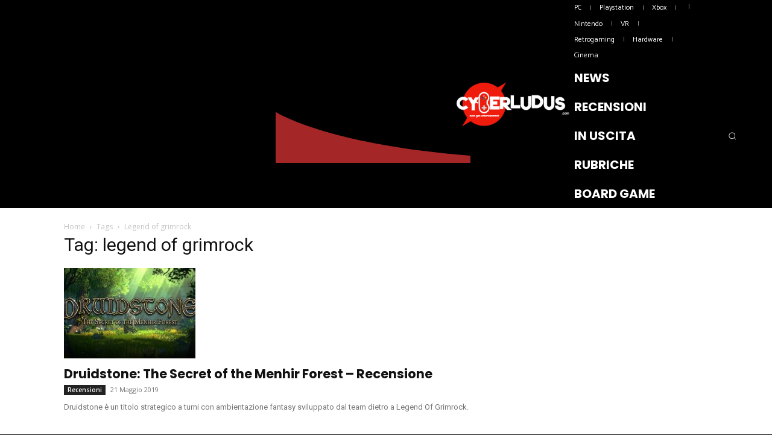

--- FILE ---
content_type: text/html; charset=UTF-8
request_url: https://www.cyberludus.com/tag/legend-of-grimrock/
body_size: 42564
content:
<!doctype html >
<!--[if IE 8]>    <html class="ie8" lang="en"> <![endif]-->
<!--[if IE 9]>    <html class="ie9" lang="en"> <![endif]-->
<!--[if gt IE 8]><!--> <html lang="it-IT"> <!--<![endif]-->
<head>
    
    <meta charset="UTF-8" />
    <meta name="viewport" content="width=device-width, initial-scale=1.0">
    <link rel="pingback" href="https://www.cyberludus.com/wp/xmlrpc.php" />
    <meta name='robots' content='index, follow, max-image-preview:large, max-snippet:-1, max-video-preview:-1' />
<!-- Jetpack Site Verification Tags -->
<meta name="google-site-verification" content="NbdgpEhNQl7pQuHavLOw8sVlLAt9CngnXtx9fxJjtOM" />
<meta name="msvalidate.01" content="606C89714EB32D9535B4F6B3701E636A" />
<link rel="icon" type="image/png" href="https://www.cyberludus.com/favicon.ico">
	<!-- This site is optimized with the Yoast SEO plugin v22.2 - https://yoast.com/wordpress/plugins/seo/ -->
	<title>legend of grimrock Archives - CyberLudus.com</title>
	<link rel="canonical" href="https://www.cyberludus.com/tag/legend-of-grimrock/" />
	<meta property="og:locale" content="it_IT" />
	<meta property="og:type" content="article" />
	<meta property="og:title" content="legend of grimrock Archives - CyberLudus.com" />
	<meta property="og:url" content="https://www.cyberludus.com/tag/legend-of-grimrock/" />
	<meta property="og:site_name" content="CyberLudus.com" />
	<meta name="twitter:card" content="summary_large_image" />
	<meta name="twitter:site" content="@cyberludus_com" />
	<script type="application/ld+json" class="yoast-schema-graph">{"@context":"https://schema.org","@graph":[{"@type":"CollectionPage","@id":"https://www.cyberludus.com/tag/legend-of-grimrock/","url":"https://www.cyberludus.com/tag/legend-of-grimrock/","name":"legend of grimrock Archives - CyberLudus.com","isPartOf":{"@id":"https://www.cyberludus.com/#website"},"primaryImageOfPage":{"@id":"https://www.cyberludus.com/tag/legend-of-grimrock/#primaryimage"},"image":{"@id":"https://www.cyberludus.com/tag/legend-of-grimrock/#primaryimage"},"thumbnailUrl":"https://www.cyberludus.com/content/uploads/2019/05/Druidstone-title.jpg","breadcrumb":{"@id":"https://www.cyberludus.com/tag/legend-of-grimrock/#breadcrumb"},"inLanguage":"it-IT"},{"@type":"ImageObject","inLanguage":"it-IT","@id":"https://www.cyberludus.com/tag/legend-of-grimrock/#primaryimage","url":"https://www.cyberludus.com/content/uploads/2019/05/Druidstone-title.jpg","contentUrl":"https://www.cyberludus.com/content/uploads/2019/05/Druidstone-title.jpg","width":1920,"height":1080,"caption":"Druidstone - title"},{"@type":"BreadcrumbList","@id":"https://www.cyberludus.com/tag/legend-of-grimrock/#breadcrumb","itemListElement":[{"@type":"ListItem","position":1,"name":"Home","item":"https://www.cyberludus.com/"},{"@type":"ListItem","position":2,"name":"legend of grimrock"}]},{"@type":"WebSite","@id":"https://www.cyberludus.com/#website","url":"https://www.cyberludus.com/","name":"CyberLudus.com","description":"Videogiochi, tecnologia, curiosità, approfondimenti.","publisher":{"@id":"https://www.cyberludus.com/#organization"},"potentialAction":[{"@type":"SearchAction","target":{"@type":"EntryPoint","urlTemplate":"https://www.cyberludus.com/?s={search_term_string}"},"query-input":"required name=search_term_string"}],"inLanguage":"it-IT"},{"@type":"Organization","@id":"https://www.cyberludus.com/#organization","name":"Cyberludus","url":"https://www.cyberludus.com/","logo":{"@type":"ImageObject","inLanguage":"it-IT","@id":"https://www.cyberludus.com/#/schema/logo/image/","url":"https://www.cyberludus.com/content/uploads/2019/01/cyberludus_oriz_bordo_qual.png","contentUrl":"https://www.cyberludus.com/content/uploads/2019/01/cyberludus_oriz_bordo_qual.png","width":674,"height":274,"caption":"Cyberludus"},"image":{"@id":"https://www.cyberludus.com/#/schema/logo/image/"},"sameAs":["https://www.facebook.com/CyberLudus/","https://twitter.com/cyberludus_com"]}]}</script>
	<!-- / Yoast SEO plugin. -->


<link rel='dns-prefetch' href='//www.googletagmanager.com' />
<link rel='dns-prefetch' href='//stats.wp.com' />
<link rel='dns-prefetch' href='//fonts.googleapis.com' />
<link rel='dns-prefetch' href='//v0.wordpress.com' />
<link rel='dns-prefetch' href='//jetpack.wordpress.com' />
<link rel='dns-prefetch' href='//s0.wp.com' />
<link rel='dns-prefetch' href='//public-api.wordpress.com' />
<link rel='dns-prefetch' href='//0.gravatar.com' />
<link rel='dns-prefetch' href='//1.gravatar.com' />
<link rel='dns-prefetch' href='//2.gravatar.com' />
<link rel="alternate" type="application/rss+xml" title="CyberLudus.com &raquo; Feed" href="https://www.cyberludus.com/feed/" />
<link rel="alternate" type="application/rss+xml" title="CyberLudus.com &raquo; Feed dei commenti" href="https://www.cyberludus.com/comments/feed/" />
<link rel="alternate" type="application/rss+xml" title="CyberLudus.com &raquo; legend of grimrock Feed del tag" href="https://www.cyberludus.com/tag/legend-of-grimrock/feed/" />
<script type="text/javascript">
/* <![CDATA[ */
window._wpemojiSettings = {"baseUrl":"https:\/\/s.w.org\/images\/core\/emoji\/14.0.0\/72x72\/","ext":".png","svgUrl":"https:\/\/s.w.org\/images\/core\/emoji\/14.0.0\/svg\/","svgExt":".svg","source":{"concatemoji":"https:\/\/www.cyberludus.com\/wp\/wp-includes\/js\/wp-emoji-release.min.js?ver=6.4.7"}};
/*! This file is auto-generated */
!function(i,n){var o,s,e;function c(e){try{var t={supportTests:e,timestamp:(new Date).valueOf()};sessionStorage.setItem(o,JSON.stringify(t))}catch(e){}}function p(e,t,n){e.clearRect(0,0,e.canvas.width,e.canvas.height),e.fillText(t,0,0);var t=new Uint32Array(e.getImageData(0,0,e.canvas.width,e.canvas.height).data),r=(e.clearRect(0,0,e.canvas.width,e.canvas.height),e.fillText(n,0,0),new Uint32Array(e.getImageData(0,0,e.canvas.width,e.canvas.height).data));return t.every(function(e,t){return e===r[t]})}function u(e,t,n){switch(t){case"flag":return n(e,"\ud83c\udff3\ufe0f\u200d\u26a7\ufe0f","\ud83c\udff3\ufe0f\u200b\u26a7\ufe0f")?!1:!n(e,"\ud83c\uddfa\ud83c\uddf3","\ud83c\uddfa\u200b\ud83c\uddf3")&&!n(e,"\ud83c\udff4\udb40\udc67\udb40\udc62\udb40\udc65\udb40\udc6e\udb40\udc67\udb40\udc7f","\ud83c\udff4\u200b\udb40\udc67\u200b\udb40\udc62\u200b\udb40\udc65\u200b\udb40\udc6e\u200b\udb40\udc67\u200b\udb40\udc7f");case"emoji":return!n(e,"\ud83e\udef1\ud83c\udffb\u200d\ud83e\udef2\ud83c\udfff","\ud83e\udef1\ud83c\udffb\u200b\ud83e\udef2\ud83c\udfff")}return!1}function f(e,t,n){var r="undefined"!=typeof WorkerGlobalScope&&self instanceof WorkerGlobalScope?new OffscreenCanvas(300,150):i.createElement("canvas"),a=r.getContext("2d",{willReadFrequently:!0}),o=(a.textBaseline="top",a.font="600 32px Arial",{});return e.forEach(function(e){o[e]=t(a,e,n)}),o}function t(e){var t=i.createElement("script");t.src=e,t.defer=!0,i.head.appendChild(t)}"undefined"!=typeof Promise&&(o="wpEmojiSettingsSupports",s=["flag","emoji"],n.supports={everything:!0,everythingExceptFlag:!0},e=new Promise(function(e){i.addEventListener("DOMContentLoaded",e,{once:!0})}),new Promise(function(t){var n=function(){try{var e=JSON.parse(sessionStorage.getItem(o));if("object"==typeof e&&"number"==typeof e.timestamp&&(new Date).valueOf()<e.timestamp+604800&&"object"==typeof e.supportTests)return e.supportTests}catch(e){}return null}();if(!n){if("undefined"!=typeof Worker&&"undefined"!=typeof OffscreenCanvas&&"undefined"!=typeof URL&&URL.createObjectURL&&"undefined"!=typeof Blob)try{var e="postMessage("+f.toString()+"("+[JSON.stringify(s),u.toString(),p.toString()].join(",")+"));",r=new Blob([e],{type:"text/javascript"}),a=new Worker(URL.createObjectURL(r),{name:"wpTestEmojiSupports"});return void(a.onmessage=function(e){c(n=e.data),a.terminate(),t(n)})}catch(e){}c(n=f(s,u,p))}t(n)}).then(function(e){for(var t in e)n.supports[t]=e[t],n.supports.everything=n.supports.everything&&n.supports[t],"flag"!==t&&(n.supports.everythingExceptFlag=n.supports.everythingExceptFlag&&n.supports[t]);n.supports.everythingExceptFlag=n.supports.everythingExceptFlag&&!n.supports.flag,n.DOMReady=!1,n.readyCallback=function(){n.DOMReady=!0}}).then(function(){return e}).then(function(){var e;n.supports.everything||(n.readyCallback(),(e=n.source||{}).concatemoji?t(e.concatemoji):e.wpemoji&&e.twemoji&&(t(e.twemoji),t(e.wpemoji)))}))}((window,document),window._wpemojiSettings);
/* ]]> */
</script>
<style id='wp-emoji-styles-inline-css' type='text/css'>

	img.wp-smiley, img.emoji {
		display: inline !important;
		border: none !important;
		box-shadow: none !important;
		height: 1em !important;
		width: 1em !important;
		margin: 0 0.07em !important;
		vertical-align: -0.1em !important;
		background: none !important;
		padding: 0 !important;
	}
</style>
<link rel='stylesheet' id='mediaelement-css' href='https://www.cyberludus.com/wp/wp-includes/js/mediaelement/mediaelementplayer-legacy.min.css?ver=4.2.17' type='text/css' media='all' />
<link rel='stylesheet' id='wp-mediaelement-css' href='https://www.cyberludus.com/wp/wp-includes/js/mediaelement/wp-mediaelement.min.css?ver=6.4.7' type='text/css' media='all' />
<style id='jetpack-sharing-buttons-style-inline-css' type='text/css'>
.jetpack-sharing-buttons__services-list{display:flex;flex-direction:row;flex-wrap:wrap;gap:0;list-style-type:none;margin:5px;padding:0}.jetpack-sharing-buttons__services-list.has-small-icon-size{font-size:12px}.jetpack-sharing-buttons__services-list.has-normal-icon-size{font-size:16px}.jetpack-sharing-buttons__services-list.has-large-icon-size{font-size:24px}.jetpack-sharing-buttons__services-list.has-huge-icon-size{font-size:36px}@media print{.jetpack-sharing-buttons__services-list{display:none!important}}.editor-styles-wrapper .wp-block-jetpack-sharing-buttons{gap:0;padding-inline-start:0}ul.jetpack-sharing-buttons__services-list.has-background{padding:1.25em 2.375em}
</style>
<style id='classic-theme-styles-inline-css' type='text/css'>
/*! This file is auto-generated */
.wp-block-button__link{color:#fff;background-color:#32373c;border-radius:9999px;box-shadow:none;text-decoration:none;padding:calc(.667em + 2px) calc(1.333em + 2px);font-size:1.125em}.wp-block-file__button{background:#32373c;color:#fff;text-decoration:none}
</style>
<style id='global-styles-inline-css' type='text/css'>
body{--wp--preset--color--black: #000000;--wp--preset--color--cyan-bluish-gray: #abb8c3;--wp--preset--color--white: #ffffff;--wp--preset--color--pale-pink: #f78da7;--wp--preset--color--vivid-red: #cf2e2e;--wp--preset--color--luminous-vivid-orange: #ff6900;--wp--preset--color--luminous-vivid-amber: #fcb900;--wp--preset--color--light-green-cyan: #7bdcb5;--wp--preset--color--vivid-green-cyan: #00d084;--wp--preset--color--pale-cyan-blue: #8ed1fc;--wp--preset--color--vivid-cyan-blue: #0693e3;--wp--preset--color--vivid-purple: #9b51e0;--wp--preset--gradient--vivid-cyan-blue-to-vivid-purple: linear-gradient(135deg,rgba(6,147,227,1) 0%,rgb(155,81,224) 100%);--wp--preset--gradient--light-green-cyan-to-vivid-green-cyan: linear-gradient(135deg,rgb(122,220,180) 0%,rgb(0,208,130) 100%);--wp--preset--gradient--luminous-vivid-amber-to-luminous-vivid-orange: linear-gradient(135deg,rgba(252,185,0,1) 0%,rgba(255,105,0,1) 100%);--wp--preset--gradient--luminous-vivid-orange-to-vivid-red: linear-gradient(135deg,rgba(255,105,0,1) 0%,rgb(207,46,46) 100%);--wp--preset--gradient--very-light-gray-to-cyan-bluish-gray: linear-gradient(135deg,rgb(238,238,238) 0%,rgb(169,184,195) 100%);--wp--preset--gradient--cool-to-warm-spectrum: linear-gradient(135deg,rgb(74,234,220) 0%,rgb(151,120,209) 20%,rgb(207,42,186) 40%,rgb(238,44,130) 60%,rgb(251,105,98) 80%,rgb(254,248,76) 100%);--wp--preset--gradient--blush-light-purple: linear-gradient(135deg,rgb(255,206,236) 0%,rgb(152,150,240) 100%);--wp--preset--gradient--blush-bordeaux: linear-gradient(135deg,rgb(254,205,165) 0%,rgb(254,45,45) 50%,rgb(107,0,62) 100%);--wp--preset--gradient--luminous-dusk: linear-gradient(135deg,rgb(255,203,112) 0%,rgb(199,81,192) 50%,rgb(65,88,208) 100%);--wp--preset--gradient--pale-ocean: linear-gradient(135deg,rgb(255,245,203) 0%,rgb(182,227,212) 50%,rgb(51,167,181) 100%);--wp--preset--gradient--electric-grass: linear-gradient(135deg,rgb(202,248,128) 0%,rgb(113,206,126) 100%);--wp--preset--gradient--midnight: linear-gradient(135deg,rgb(2,3,129) 0%,rgb(40,116,252) 100%);--wp--preset--font-size--small: 11px;--wp--preset--font-size--medium: 20px;--wp--preset--font-size--large: 32px;--wp--preset--font-size--x-large: 42px;--wp--preset--font-size--regular: 15px;--wp--preset--font-size--larger: 50px;--wp--preset--spacing--20: 0,44rem;--wp--preset--spacing--30: 0,67rem;--wp--preset--spacing--40: 1rem;--wp--preset--spacing--50: 1,5rem;--wp--preset--spacing--60: 2,25rem;--wp--preset--spacing--70: 3,38rem;--wp--preset--spacing--80: 5,06rem;--wp--preset--shadow--natural: 6px 6px 9px rgba(0, 0, 0, 0.2);--wp--preset--shadow--deep: 12px 12px 50px rgba(0, 0, 0, 0.4);--wp--preset--shadow--sharp: 6px 6px 0px rgba(0, 0, 0, 0.2);--wp--preset--shadow--outlined: 6px 6px 0px -3px rgba(255, 255, 255, 1), 6px 6px rgba(0, 0, 0, 1);--wp--preset--shadow--crisp: 6px 6px 0px rgba(0, 0, 0, 1);}:where(.is-layout-flex){gap: 0.5em;}:where(.is-layout-grid){gap: 0.5em;}body .is-layout-flow > .alignleft{float: left;margin-inline-start: 0;margin-inline-end: 2em;}body .is-layout-flow > .alignright{float: right;margin-inline-start: 2em;margin-inline-end: 0;}body .is-layout-flow > .aligncenter{margin-left: auto !important;margin-right: auto !important;}body .is-layout-constrained > .alignleft{float: left;margin-inline-start: 0;margin-inline-end: 2em;}body .is-layout-constrained > .alignright{float: right;margin-inline-start: 2em;margin-inline-end: 0;}body .is-layout-constrained > .aligncenter{margin-left: auto !important;margin-right: auto !important;}body .is-layout-constrained > :where(:not(.alignleft):not(.alignright):not(.alignfull)){max-width: var(--wp--style--global--content-size);margin-left: auto !important;margin-right: auto !important;}body .is-layout-constrained > .alignwide{max-width: var(--wp--style--global--wide-size);}body .is-layout-flex{display: flex;}body .is-layout-flex{flex-wrap: wrap;align-items: center;}body .is-layout-flex > *{margin: 0;}body .is-layout-grid{display: grid;}body .is-layout-grid > *{margin: 0;}:where(.wp-block-columns.is-layout-flex){gap: 2em;}:where(.wp-block-columns.is-layout-grid){gap: 2em;}:where(.wp-block-post-template.is-layout-flex){gap: 1.25em;}:where(.wp-block-post-template.is-layout-grid){gap: 1.25em;}.has-black-color{color: var(--wp--preset--color--black) !important;}.has-cyan-bluish-gray-color{color: var(--wp--preset--color--cyan-bluish-gray) !important;}.has-white-color{color: var(--wp--preset--color--white) !important;}.has-pale-pink-color{color: var(--wp--preset--color--pale-pink) !important;}.has-vivid-red-color{color: var(--wp--preset--color--vivid-red) !important;}.has-luminous-vivid-orange-color{color: var(--wp--preset--color--luminous-vivid-orange) !important;}.has-luminous-vivid-amber-color{color: var(--wp--preset--color--luminous-vivid-amber) !important;}.has-light-green-cyan-color{color: var(--wp--preset--color--light-green-cyan) !important;}.has-vivid-green-cyan-color{color: var(--wp--preset--color--vivid-green-cyan) !important;}.has-pale-cyan-blue-color{color: var(--wp--preset--color--pale-cyan-blue) !important;}.has-vivid-cyan-blue-color{color: var(--wp--preset--color--vivid-cyan-blue) !important;}.has-vivid-purple-color{color: var(--wp--preset--color--vivid-purple) !important;}.has-black-background-color{background-color: var(--wp--preset--color--black) !important;}.has-cyan-bluish-gray-background-color{background-color: var(--wp--preset--color--cyan-bluish-gray) !important;}.has-white-background-color{background-color: var(--wp--preset--color--white) !important;}.has-pale-pink-background-color{background-color: var(--wp--preset--color--pale-pink) !important;}.has-vivid-red-background-color{background-color: var(--wp--preset--color--vivid-red) !important;}.has-luminous-vivid-orange-background-color{background-color: var(--wp--preset--color--luminous-vivid-orange) !important;}.has-luminous-vivid-amber-background-color{background-color: var(--wp--preset--color--luminous-vivid-amber) !important;}.has-light-green-cyan-background-color{background-color: var(--wp--preset--color--light-green-cyan) !important;}.has-vivid-green-cyan-background-color{background-color: var(--wp--preset--color--vivid-green-cyan) !important;}.has-pale-cyan-blue-background-color{background-color: var(--wp--preset--color--pale-cyan-blue) !important;}.has-vivid-cyan-blue-background-color{background-color: var(--wp--preset--color--vivid-cyan-blue) !important;}.has-vivid-purple-background-color{background-color: var(--wp--preset--color--vivid-purple) !important;}.has-black-border-color{border-color: var(--wp--preset--color--black) !important;}.has-cyan-bluish-gray-border-color{border-color: var(--wp--preset--color--cyan-bluish-gray) !important;}.has-white-border-color{border-color: var(--wp--preset--color--white) !important;}.has-pale-pink-border-color{border-color: var(--wp--preset--color--pale-pink) !important;}.has-vivid-red-border-color{border-color: var(--wp--preset--color--vivid-red) !important;}.has-luminous-vivid-orange-border-color{border-color: var(--wp--preset--color--luminous-vivid-orange) !important;}.has-luminous-vivid-amber-border-color{border-color: var(--wp--preset--color--luminous-vivid-amber) !important;}.has-light-green-cyan-border-color{border-color: var(--wp--preset--color--light-green-cyan) !important;}.has-vivid-green-cyan-border-color{border-color: var(--wp--preset--color--vivid-green-cyan) !important;}.has-pale-cyan-blue-border-color{border-color: var(--wp--preset--color--pale-cyan-blue) !important;}.has-vivid-cyan-blue-border-color{border-color: var(--wp--preset--color--vivid-cyan-blue) !important;}.has-vivid-purple-border-color{border-color: var(--wp--preset--color--vivid-purple) !important;}.has-vivid-cyan-blue-to-vivid-purple-gradient-background{background: var(--wp--preset--gradient--vivid-cyan-blue-to-vivid-purple) !important;}.has-light-green-cyan-to-vivid-green-cyan-gradient-background{background: var(--wp--preset--gradient--light-green-cyan-to-vivid-green-cyan) !important;}.has-luminous-vivid-amber-to-luminous-vivid-orange-gradient-background{background: var(--wp--preset--gradient--luminous-vivid-amber-to-luminous-vivid-orange) !important;}.has-luminous-vivid-orange-to-vivid-red-gradient-background{background: var(--wp--preset--gradient--luminous-vivid-orange-to-vivid-red) !important;}.has-very-light-gray-to-cyan-bluish-gray-gradient-background{background: var(--wp--preset--gradient--very-light-gray-to-cyan-bluish-gray) !important;}.has-cool-to-warm-spectrum-gradient-background{background: var(--wp--preset--gradient--cool-to-warm-spectrum) !important;}.has-blush-light-purple-gradient-background{background: var(--wp--preset--gradient--blush-light-purple) !important;}.has-blush-bordeaux-gradient-background{background: var(--wp--preset--gradient--blush-bordeaux) !important;}.has-luminous-dusk-gradient-background{background: var(--wp--preset--gradient--luminous-dusk) !important;}.has-pale-ocean-gradient-background{background: var(--wp--preset--gradient--pale-ocean) !important;}.has-electric-grass-gradient-background{background: var(--wp--preset--gradient--electric-grass) !important;}.has-midnight-gradient-background{background: var(--wp--preset--gradient--midnight) !important;}.has-small-font-size{font-size: var(--wp--preset--font-size--small) !important;}.has-medium-font-size{font-size: var(--wp--preset--font-size--medium) !important;}.has-large-font-size{font-size: var(--wp--preset--font-size--large) !important;}.has-x-large-font-size{font-size: var(--wp--preset--font-size--x-large) !important;}
.wp-block-navigation a:where(:not(.wp-element-button)){color: inherit;}
:where(.wp-block-post-template.is-layout-flex){gap: 1.25em;}:where(.wp-block-post-template.is-layout-grid){gap: 1.25em;}
:where(.wp-block-columns.is-layout-flex){gap: 2em;}:where(.wp-block-columns.is-layout-grid){gap: 2em;}
.wp-block-pullquote{font-size: 1.5em;line-height: 1.6;}
</style>
<link rel='stylesheet' id='events-manager-css' href='https://www.cyberludus.com/content/plugins/events-manager/includes/css/events-manager.min.css?ver=6.4.6.4' type='text/css' media='all' />
<style id='events-manager-inline-css' type='text/css'>
body .em { --font-family : inherit; --font-weight : inherit; --font-size : 1em; --line-height : inherit; }
</style>
<link rel='stylesheet' id='td-plugin-multi-purpose-css' href='https://www.cyberludus.com/content/plugins/td-composer/td-multi-purpose/style.css?ver=3833ae26cf1f9d406448012ce1734aa1' type='text/css' media='all' />
<link crossorigin="anonymous" rel='stylesheet' id='google-fonts-style-css' href='https://fonts.googleapis.com/css?family=Roboto%3A400%2C500%2C700%7CPoppins%3A400%2C700%7COpen+Sans%3A400%2C600%2C700%7CPoppins%3A400%2C300%2C700%7CCatamaran%3A400%2C500%2C300%7CMontserrat%3A400%7CRoboto%3A400%7COswald%3A300%2C400&#038;display=swap&#038;ver=12.6.2' type='text/css' media='all' />
<link rel='stylesheet' id='td-theme-css' href='https://www.cyberludus.com/content/themes/Newspaper/style.css?ver=12.6.2' type='text/css' media='all' />
<style id='td-theme-inline-css' type='text/css'>@media (max-width:767px){.td-header-desktop-wrap{display:none}}@media (min-width:767px){.td-header-mobile-wrap{display:none}}</style>
<link rel='stylesheet' id='td-theme-child-css' href='https://www.cyberludus.com/content/themes/Newspaper10-child/style.css?ver=12.6.2c' type='text/css' media='all' />
<link rel='stylesheet' id='font_awesome-css' href='https://www.cyberludus.com/content/plugins/td-composer/assets/fonts/font-awesome/font-awesome.css?ver=3833ae26cf1f9d406448012ce1734aa1' type='text/css' media='all' />
<link rel='stylesheet' id='td-legacy-framework-front-style-css' href='https://www.cyberludus.com/content/plugins/td-composer/legacy/Newspaper/assets/css/td_legacy_main.css?ver=3833ae26cf1f9d406448012ce1734aa1' type='text/css' media='all' />
<link rel='stylesheet' id='td-standard-pack-framework-front-style-css' href='https://www.cyberludus.com/content/plugins/td-standard-pack/Newspaper/assets/css/td_standard_pack_main.css?ver=9c79b36358200da4c4662c5aa9454675' type='text/css' media='all' />
<link rel='stylesheet' id='tdb_style_cloud_templates_front-css' href='https://www.cyberludus.com/content/plugins/td-cloud-library/assets/css/tdb_main.css?ver=34c58173fa732974ccb0ca4df5ede162' type='text/css' media='all' />
<link rel='stylesheet' id='jetpack_css-css' href='https://www.cyberludus.com/content/plugins/jetpack/css/jetpack.css?ver=13.2.3' type='text/css' media='all' />
<script type="text/javascript" id="cookie-law-info-js-extra">
/* <![CDATA[ */
var _ckyConfig = {"_ipData":[],"_assetsURL":"https:\/\/www.cyberludus.com\/content\/plugins\/cookie-law-info\/lite\/frontend\/images\/","_publicURL":"https:\/\/www.cyberludus.com\/wp","_expiry":"365","_categories":[{"name":"Necessary","slug":"necessary","isNecessary":true,"ccpaDoNotSell":true,"cookies":[],"active":true,"defaultConsent":{"gdpr":true,"ccpa":true}},{"name":"Functional","slug":"functional","isNecessary":false,"ccpaDoNotSell":true,"cookies":[],"active":true,"defaultConsent":{"gdpr":false,"ccpa":false}},{"name":"Analytics","slug":"analytics","isNecessary":false,"ccpaDoNotSell":true,"cookies":[],"active":true,"defaultConsent":{"gdpr":false,"ccpa":false}},{"name":"Performance","slug":"performance","isNecessary":false,"ccpaDoNotSell":true,"cookies":[],"active":true,"defaultConsent":{"gdpr":false,"ccpa":false}},{"name":"Advertisement","slug":"advertisement","isNecessary":false,"ccpaDoNotSell":true,"cookies":[],"active":true,"defaultConsent":{"gdpr":false,"ccpa":false}}],"_activeLaw":"gdpr","_rootDomain":"","_block":"1","_showBanner":"1","_bannerConfig":{"settings":{"type":"box","preferenceCenterType":"popup","position":"bottom-left","applicableLaw":"gdpr"},"behaviours":{"reloadBannerOnAccept":false,"loadAnalyticsByDefault":false,"animations":{"onLoad":"animate","onHide":"sticky"}},"config":{"revisitConsent":{"status":true,"tag":"revisit-consent","position":"bottom-left","meta":{"url":"#"},"styles":{"background-color":"#0056A7"},"elements":{"title":{"type":"text","tag":"revisit-consent-title","status":true,"styles":{"color":"#0056a7"}}}},"preferenceCenter":{"toggle":{"status":true,"tag":"detail-category-toggle","type":"toggle","states":{"active":{"styles":{"background-color":"#1863DC"}},"inactive":{"styles":{"background-color":"#D0D5D2"}}}}},"categoryPreview":{"status":false,"toggle":{"status":true,"tag":"detail-category-preview-toggle","type":"toggle","states":{"active":{"styles":{"background-color":"#1863DC"}},"inactive":{"styles":{"background-color":"#D0D5D2"}}}}},"videoPlaceholder":{"status":true,"styles":{"background-color":"#000000","border-color":"#000000","color":"#ffffff"}},"readMore":{"status":false,"tag":"readmore-button","type":"link","meta":{"noFollow":true,"newTab":true},"styles":{"color":"#1863DC","background-color":"transparent","border-color":"transparent"}},"auditTable":{"status":true},"optOption":{"status":true,"toggle":{"status":true,"tag":"optout-option-toggle","type":"toggle","states":{"active":{"styles":{"background-color":"#1863dc"}},"inactive":{"styles":{"background-color":"#FFFFFF"}}}}}}},"_version":"3.2.0","_logConsent":"1","_tags":[{"tag":"accept-button","styles":{"color":"#FFFFFF","background-color":"#1863DC","border-color":"#1863DC"}},{"tag":"reject-button","styles":{"color":"#1863DC","background-color":"transparent","border-color":"#1863DC"}},{"tag":"settings-button","styles":{"color":"#1863DC","background-color":"transparent","border-color":"#1863DC"}},{"tag":"readmore-button","styles":{"color":"#1863DC","background-color":"transparent","border-color":"transparent"}},{"tag":"donotsell-button","styles":{"color":"#1863DC","background-color":"transparent","border-color":"transparent"}},{"tag":"accept-button","styles":{"color":"#FFFFFF","background-color":"#1863DC","border-color":"#1863DC"}},{"tag":"revisit-consent","styles":{"background-color":"#0056A7"}}],"_shortCodes":[{"key":"cky_readmore","content":"<a href=\"#\" class=\"cky-policy\" aria-label=\"Cookie Policy\" target=\"_blank\" rel=\"noopener\" data-cky-tag=\"readmore-button\">Cookie Policy<\/a>","tag":"readmore-button","status":false,"attributes":{"rel":"nofollow","target":"_blank"}},{"key":"cky_show_desc","content":"<button class=\"cky-show-desc-btn\" data-cky-tag=\"show-desc-button\" aria-label=\"Show more\">Show more<\/button>","tag":"show-desc-button","status":true,"attributes":[]},{"key":"cky_hide_desc","content":"<button class=\"cky-show-desc-btn\" data-cky-tag=\"hide-desc-button\" aria-label=\"Show less\">Show less<\/button>","tag":"hide-desc-button","status":true,"attributes":[]},{"key":"cky_category_toggle_label","content":"[cky_{{status}}_category_label] [cky_preference_{{category_slug}}_title]","tag":"","status":true,"attributes":[]},{"key":"cky_enable_category_label","content":"Enable","tag":"","status":true,"attributes":[]},{"key":"cky_disable_category_label","content":"Disable","tag":"","status":true,"attributes":[]},{"key":"cky_video_placeholder","content":"<div class=\"video-placeholder-normal\" data-cky-tag=\"video-placeholder\" id=\"[UNIQUEID]\"><p class=\"video-placeholder-text-normal\" data-cky-tag=\"placeholder-title\">Please accept cookies to access this content<\/p><\/div>","tag":"","status":true,"attributes":[]},{"key":"cky_enable_optout_label","content":"Enable","tag":"","status":true,"attributes":[]},{"key":"cky_disable_optout_label","content":"Disable","tag":"","status":true,"attributes":[]},{"key":"cky_optout_toggle_label","content":"[cky_{{status}}_optout_label] [cky_optout_option_title]","tag":"","status":true,"attributes":[]},{"key":"cky_optout_option_title","content":"Do Not Sell or Share My Personal Information","tag":"","status":true,"attributes":[]},{"key":"cky_optout_close_label","content":"Close","tag":"","status":true,"attributes":[]}],"_rtl":"","_providersToBlock":[]};
var _ckyStyles = {"css":".cky-overlay{background: #000000; opacity: 0.4; position: fixed; top: 0; left: 0; width: 100%; height: 100%; z-index: 99999999;}.cky-hide{display: none;}.cky-btn-revisit-wrapper{display: flex; align-items: center; justify-content: center; background: #0056a7; width: 45px; height: 45px; border-radius: 50%; position: fixed; z-index: 999999; cursor: pointer;}.cky-revisit-bottom-left{bottom: 15px; left: 15px;}.cky-revisit-bottom-right{bottom: 15px; right: 15px;}.cky-btn-revisit-wrapper .cky-btn-revisit{display: flex; align-items: center; justify-content: center; background: none; border: none; cursor: pointer; position: relative; margin: 0; padding: 0;}.cky-btn-revisit-wrapper .cky-btn-revisit img{max-width: fit-content; margin: 0; height: 30px; width: 30px;}.cky-revisit-bottom-left:hover::before{content: attr(data-tooltip); position: absolute; background: #4e4b66; color: #ffffff; left: calc(100% + 7px); font-size: 12px; line-height: 16px; width: max-content; padding: 4px 8px; border-radius: 4px;}.cky-revisit-bottom-left:hover::after{position: absolute; content: \"\"; border: 5px solid transparent; left: calc(100% + 2px); border-left-width: 0; border-right-color: #4e4b66;}.cky-revisit-bottom-right:hover::before{content: attr(data-tooltip); position: absolute; background: #4e4b66; color: #ffffff; right: calc(100% + 7px); font-size: 12px; line-height: 16px; width: max-content; padding: 4px 8px; border-radius: 4px;}.cky-revisit-bottom-right:hover::after{position: absolute; content: \"\"; border: 5px solid transparent; right: calc(100% + 2px); border-right-width: 0; border-left-color: #4e4b66;}.cky-revisit-hide{display: none;}.cky-consent-container{position: fixed; width: 440px; box-sizing: border-box; z-index: 9999999; border-radius: 6px;}.cky-consent-container .cky-consent-bar{background: #ffffff; border: 1px solid; padding: 20px 26px; box-shadow: 0 -1px 10px 0 #acabab4d; border-radius: 6px;}.cky-box-bottom-left{bottom: 40px; left: 40px;}.cky-box-bottom-right{bottom: 40px; right: 40px;}.cky-box-top-left{top: 40px; left: 40px;}.cky-box-top-right{top: 40px; right: 40px;}.cky-custom-brand-logo-wrapper .cky-custom-brand-logo{width: 100px; height: auto; margin: 0 0 12px 0;}.cky-notice .cky-title{color: #212121; font-weight: 700; font-size: 18px; line-height: 24px; margin: 0 0 12px 0;}.cky-notice-des *,.cky-preference-content-wrapper *,.cky-accordion-header-des *,.cky-gpc-wrapper .cky-gpc-desc *{font-size: 14px;}.cky-notice-des{color: #212121; font-size: 14px; line-height: 24px; font-weight: 400;}.cky-notice-des img{height: 25px; width: 25px;}.cky-consent-bar .cky-notice-des p,.cky-gpc-wrapper .cky-gpc-desc p,.cky-preference-body-wrapper .cky-preference-content-wrapper p,.cky-accordion-header-wrapper .cky-accordion-header-des p,.cky-cookie-des-table li div:last-child p{color: inherit; margin-top: 0; overflow-wrap: break-word;}.cky-notice-des P:last-child,.cky-preference-content-wrapper p:last-child,.cky-cookie-des-table li div:last-child p:last-child,.cky-gpc-wrapper .cky-gpc-desc p:last-child{margin-bottom: 0;}.cky-notice-des a.cky-policy,.cky-notice-des button.cky-policy{font-size: 14px; color: #1863dc; white-space: nowrap; cursor: pointer; background: transparent; border: 1px solid; text-decoration: underline;}.cky-notice-des button.cky-policy{padding: 0;}.cky-notice-des a.cky-policy:focus-visible,.cky-notice-des button.cky-policy:focus-visible,.cky-preference-content-wrapper .cky-show-desc-btn:focus-visible,.cky-accordion-header .cky-accordion-btn:focus-visible,.cky-preference-header .cky-btn-close:focus-visible,.cky-switch input[type=\"checkbox\"]:focus-visible,.cky-footer-wrapper a:focus-visible,.cky-btn:focus-visible{outline: 2px solid #1863dc; outline-offset: 2px;}.cky-btn:focus:not(:focus-visible),.cky-accordion-header .cky-accordion-btn:focus:not(:focus-visible),.cky-preference-content-wrapper .cky-show-desc-btn:focus:not(:focus-visible),.cky-btn-revisit-wrapper .cky-btn-revisit:focus:not(:focus-visible),.cky-preference-header .cky-btn-close:focus:not(:focus-visible),.cky-consent-bar .cky-banner-btn-close:focus:not(:focus-visible){outline: 0;}button.cky-show-desc-btn:not(:hover):not(:active){color: #1863dc; background: transparent;}button.cky-accordion-btn:not(:hover):not(:active),button.cky-banner-btn-close:not(:hover):not(:active),button.cky-btn-revisit:not(:hover):not(:active),button.cky-btn-close:not(:hover):not(:active){background: transparent;}.cky-consent-bar button:hover,.cky-modal.cky-modal-open button:hover,.cky-consent-bar button:focus,.cky-modal.cky-modal-open button:focus{text-decoration: none;}.cky-notice-btn-wrapper{display: flex; justify-content: flex-start; align-items: center; flex-wrap: wrap; margin-top: 16px;}.cky-notice-btn-wrapper .cky-btn{text-shadow: none; box-shadow: none;}.cky-btn{flex: auto; max-width: 100%; font-size: 14px; font-family: inherit; line-height: 24px; padding: 8px; font-weight: 500; margin: 0 8px 0 0; border-radius: 2px; cursor: pointer; text-align: center; text-transform: none; min-height: 0;}.cky-btn:hover{opacity: 0.8;}.cky-btn-customize{color: #1863dc; background: transparent; border: 2px solid #1863dc;}.cky-btn-reject{color: #1863dc; background: transparent; border: 2px solid #1863dc;}.cky-btn-accept{background: #1863dc; color: #ffffff; border: 2px solid #1863dc;}.cky-btn:last-child{margin-right: 0;}@media (max-width: 576px){.cky-box-bottom-left{bottom: 0; left: 0;}.cky-box-bottom-right{bottom: 0; right: 0;}.cky-box-top-left{top: 0; left: 0;}.cky-box-top-right{top: 0; right: 0;}}@media (max-width: 440px){.cky-box-bottom-left, .cky-box-bottom-right, .cky-box-top-left, .cky-box-top-right{width: 100%; max-width: 100%;}.cky-consent-container .cky-consent-bar{padding: 20px 0;}.cky-custom-brand-logo-wrapper, .cky-notice .cky-title, .cky-notice-des, .cky-notice-btn-wrapper{padding: 0 24px;}.cky-notice-des{max-height: 40vh; overflow-y: scroll;}.cky-notice-btn-wrapper{flex-direction: column; margin-top: 0;}.cky-btn{width: 100%; margin: 10px 0 0 0;}.cky-notice-btn-wrapper .cky-btn-customize{order: 2;}.cky-notice-btn-wrapper .cky-btn-reject{order: 3;}.cky-notice-btn-wrapper .cky-btn-accept{order: 1; margin-top: 16px;}}@media (max-width: 352px){.cky-notice .cky-title{font-size: 16px;}.cky-notice-des *{font-size: 12px;}.cky-notice-des, .cky-btn{font-size: 12px;}}.cky-modal.cky-modal-open{display: flex; visibility: visible; -webkit-transform: translate(-50%, -50%); -moz-transform: translate(-50%, -50%); -ms-transform: translate(-50%, -50%); -o-transform: translate(-50%, -50%); transform: translate(-50%, -50%); top: 50%; left: 50%; transition: all 1s ease;}.cky-modal{box-shadow: 0 32px 68px rgba(0, 0, 0, 0.3); margin: 0 auto; position: fixed; max-width: 100%; background: #ffffff; top: 50%; box-sizing: border-box; border-radius: 6px; z-index: 999999999; color: #212121; -webkit-transform: translate(-50%, 100%); -moz-transform: translate(-50%, 100%); -ms-transform: translate(-50%, 100%); -o-transform: translate(-50%, 100%); transform: translate(-50%, 100%); visibility: hidden; transition: all 0s ease;}.cky-preference-center{max-height: 79vh; overflow: hidden; width: 845px; overflow: hidden; flex: 1 1 0; display: flex; flex-direction: column; border-radius: 6px;}.cky-preference-header{display: flex; align-items: center; justify-content: space-between; padding: 22px 24px; border-bottom: 1px solid;}.cky-preference-header .cky-preference-title{font-size: 18px; font-weight: 700; line-height: 24px;}.cky-preference-header .cky-btn-close{margin: 0; cursor: pointer; vertical-align: middle; padding: 0; background: none; border: none; width: auto; height: auto; min-height: 0; line-height: 0; text-shadow: none; box-shadow: none;}.cky-preference-header .cky-btn-close img{margin: 0; height: 10px; width: 10px;}.cky-preference-body-wrapper{padding: 0 24px; flex: 1; overflow: auto; box-sizing: border-box;}.cky-preference-content-wrapper,.cky-gpc-wrapper .cky-gpc-desc{font-size: 14px; line-height: 24px; font-weight: 400; padding: 12px 0;}.cky-preference-content-wrapper{border-bottom: 1px solid;}.cky-preference-content-wrapper img{height: 25px; width: 25px;}.cky-preference-content-wrapper .cky-show-desc-btn{font-size: 14px; font-family: inherit; color: #1863dc; text-decoration: none; line-height: 24px; padding: 0; margin: 0; white-space: nowrap; cursor: pointer; background: transparent; border-color: transparent; text-transform: none; min-height: 0; text-shadow: none; box-shadow: none;}.cky-accordion-wrapper{margin-bottom: 10px;}.cky-accordion{border-bottom: 1px solid;}.cky-accordion:last-child{border-bottom: none;}.cky-accordion .cky-accordion-item{display: flex; margin-top: 10px;}.cky-accordion .cky-accordion-body{display: none;}.cky-accordion.cky-accordion-active .cky-accordion-body{display: block; padding: 0 22px; margin-bottom: 16px;}.cky-accordion-header-wrapper{cursor: pointer; width: 100%;}.cky-accordion-item .cky-accordion-header{display: flex; justify-content: space-between; align-items: center;}.cky-accordion-header .cky-accordion-btn{font-size: 16px; font-family: inherit; color: #212121; line-height: 24px; background: none; border: none; font-weight: 700; padding: 0; margin: 0; cursor: pointer; text-transform: none; min-height: 0; text-shadow: none; box-shadow: none;}.cky-accordion-header .cky-always-active{color: #008000; font-weight: 600; line-height: 24px; font-size: 14px;}.cky-accordion-header-des{font-size: 14px; line-height: 24px; margin: 10px 0 16px 0;}.cky-accordion-chevron{margin-right: 22px; position: relative; cursor: pointer;}.cky-accordion-chevron-hide{display: none;}.cky-accordion .cky-accordion-chevron i::before{content: \"\"; position: absolute; border-right: 1.4px solid; border-bottom: 1.4px solid; border-color: inherit; height: 6px; width: 6px; -webkit-transform: rotate(-45deg); -moz-transform: rotate(-45deg); -ms-transform: rotate(-45deg); -o-transform: rotate(-45deg); transform: rotate(-45deg); transition: all 0.2s ease-in-out; top: 8px;}.cky-accordion.cky-accordion-active .cky-accordion-chevron i::before{-webkit-transform: rotate(45deg); -moz-transform: rotate(45deg); -ms-transform: rotate(45deg); -o-transform: rotate(45deg); transform: rotate(45deg);}.cky-audit-table{background: #f4f4f4; border-radius: 6px;}.cky-audit-table .cky-empty-cookies-text{color: inherit; font-size: 12px; line-height: 24px; margin: 0; padding: 10px;}.cky-audit-table .cky-cookie-des-table{font-size: 12px; line-height: 24px; font-weight: normal; padding: 15px 10px; border-bottom: 1px solid; border-bottom-color: inherit; margin: 0;}.cky-audit-table .cky-cookie-des-table:last-child{border-bottom: none;}.cky-audit-table .cky-cookie-des-table li{list-style-type: none; display: flex; padding: 3px 0;}.cky-audit-table .cky-cookie-des-table li:first-child{padding-top: 0;}.cky-cookie-des-table li div:first-child{width: 100px; font-weight: 600; word-break: break-word; word-wrap: break-word;}.cky-cookie-des-table li div:last-child{flex: 1; word-break: break-word; word-wrap: break-word; margin-left: 8px;}.cky-footer-shadow{display: block; width: 100%; height: 40px; background: linear-gradient(180deg, rgba(255, 255, 255, 0) 0%, #ffffff 100%); position: absolute; bottom: calc(100% - 1px);}.cky-footer-wrapper{position: relative;}.cky-prefrence-btn-wrapper{display: flex; flex-wrap: wrap; align-items: center; justify-content: center; padding: 22px 24px; border-top: 1px solid;}.cky-prefrence-btn-wrapper .cky-btn{flex: auto; max-width: 100%; text-shadow: none; box-shadow: none;}.cky-btn-preferences{color: #1863dc; background: transparent; border: 2px solid #1863dc;}.cky-preference-header,.cky-preference-body-wrapper,.cky-preference-content-wrapper,.cky-accordion-wrapper,.cky-accordion,.cky-accordion-wrapper,.cky-footer-wrapper,.cky-prefrence-btn-wrapper{border-color: inherit;}@media (max-width: 845px){.cky-modal{max-width: calc(100% - 16px);}}@media (max-width: 576px){.cky-modal{max-width: 100%;}.cky-preference-center{max-height: 100vh;}.cky-prefrence-btn-wrapper{flex-direction: column;}.cky-accordion.cky-accordion-active .cky-accordion-body{padding-right: 0;}.cky-prefrence-btn-wrapper .cky-btn{width: 100%; margin: 10px 0 0 0;}.cky-prefrence-btn-wrapper .cky-btn-reject{order: 3;}.cky-prefrence-btn-wrapper .cky-btn-accept{order: 1; margin-top: 0;}.cky-prefrence-btn-wrapper .cky-btn-preferences{order: 2;}}@media (max-width: 425px){.cky-accordion-chevron{margin-right: 15px;}.cky-notice-btn-wrapper{margin-top: 0;}.cky-accordion.cky-accordion-active .cky-accordion-body{padding: 0 15px;}}@media (max-width: 352px){.cky-preference-header .cky-preference-title{font-size: 16px;}.cky-preference-header{padding: 16px 24px;}.cky-preference-content-wrapper *, .cky-accordion-header-des *{font-size: 12px;}.cky-preference-content-wrapper, .cky-preference-content-wrapper .cky-show-more, .cky-accordion-header .cky-always-active, .cky-accordion-header-des, .cky-preference-content-wrapper .cky-show-desc-btn, .cky-notice-des a.cky-policy{font-size: 12px;}.cky-accordion-header .cky-accordion-btn{font-size: 14px;}}.cky-switch{display: flex;}.cky-switch input[type=\"checkbox\"]{position: relative; width: 44px; height: 24px; margin: 0; background: #d0d5d2; -webkit-appearance: none; border-radius: 50px; cursor: pointer; outline: 0; border: none; top: 0;}.cky-switch input[type=\"checkbox\"]:checked{background: #1863dc;}.cky-switch input[type=\"checkbox\"]:before{position: absolute; content: \"\"; height: 20px; width: 20px; left: 2px; bottom: 2px; border-radius: 50%; background-color: white; -webkit-transition: 0.4s; transition: 0.4s; margin: 0;}.cky-switch input[type=\"checkbox\"]:after{display: none;}.cky-switch input[type=\"checkbox\"]:checked:before{-webkit-transform: translateX(20px); -ms-transform: translateX(20px); transform: translateX(20px);}@media (max-width: 425px){.cky-switch input[type=\"checkbox\"]{width: 38px; height: 21px;}.cky-switch input[type=\"checkbox\"]:before{height: 17px; width: 17px;}.cky-switch input[type=\"checkbox\"]:checked:before{-webkit-transform: translateX(17px); -ms-transform: translateX(17px); transform: translateX(17px);}}.cky-consent-bar .cky-banner-btn-close{position: absolute; right: 9px; top: 5px; background: none; border: none; cursor: pointer; padding: 0; margin: 0; min-height: 0; line-height: 0; height: auto; width: auto; text-shadow: none; box-shadow: none;}.cky-consent-bar .cky-banner-btn-close img{height: 9px; width: 9px; margin: 0;}.cky-notice-group{font-size: 14px; line-height: 24px; font-weight: 400; color: #212121;}.cky-notice-btn-wrapper .cky-btn-do-not-sell{font-size: 14px; line-height: 24px; padding: 6px 0; margin: 0; font-weight: 500; background: none; border-radius: 2px; border: none; cursor: pointer; text-align: left; color: #1863dc; background: transparent; border-color: transparent; box-shadow: none; text-shadow: none;}.cky-consent-bar .cky-banner-btn-close:focus-visible,.cky-notice-btn-wrapper .cky-btn-do-not-sell:focus-visible,.cky-opt-out-btn-wrapper .cky-btn:focus-visible,.cky-opt-out-checkbox-wrapper input[type=\"checkbox\"].cky-opt-out-checkbox:focus-visible{outline: 2px solid #1863dc; outline-offset: 2px;}@media (max-width: 440px){.cky-consent-container{width: 100%;}}@media (max-width: 352px){.cky-notice-des a.cky-policy, .cky-notice-btn-wrapper .cky-btn-do-not-sell{font-size: 12px;}}.cky-opt-out-wrapper{padding: 12px 0;}.cky-opt-out-wrapper .cky-opt-out-checkbox-wrapper{display: flex; align-items: center;}.cky-opt-out-checkbox-wrapper .cky-opt-out-checkbox-label{font-size: 16px; font-weight: 700; line-height: 24px; margin: 0 0 0 12px; cursor: pointer;}.cky-opt-out-checkbox-wrapper input[type=\"checkbox\"].cky-opt-out-checkbox{background-color: #ffffff; border: 1px solid black; width: 20px; height: 18.5px; margin: 0; -webkit-appearance: none; position: relative; display: flex; align-items: center; justify-content: center; border-radius: 2px; cursor: pointer;}.cky-opt-out-checkbox-wrapper input[type=\"checkbox\"].cky-opt-out-checkbox:checked{background-color: #1863dc; border: none;}.cky-opt-out-checkbox-wrapper input[type=\"checkbox\"].cky-opt-out-checkbox:checked::after{left: 6px; bottom: 4px; width: 7px; height: 13px; border: solid #ffffff; border-width: 0 3px 3px 0; border-radius: 2px; -webkit-transform: rotate(45deg); -ms-transform: rotate(45deg); transform: rotate(45deg); content: \"\"; position: absolute; box-sizing: border-box;}.cky-opt-out-checkbox-wrapper.cky-disabled .cky-opt-out-checkbox-label,.cky-opt-out-checkbox-wrapper.cky-disabled input[type=\"checkbox\"].cky-opt-out-checkbox{cursor: no-drop;}.cky-gpc-wrapper{margin: 0 0 0 32px;}.cky-footer-wrapper .cky-opt-out-btn-wrapper{display: flex; flex-wrap: wrap; align-items: center; justify-content: center; padding: 22px 24px;}.cky-opt-out-btn-wrapper .cky-btn{flex: auto; max-width: 100%; text-shadow: none; box-shadow: none;}.cky-opt-out-btn-wrapper .cky-btn-cancel{border: 1px solid #dedfe0; background: transparent; color: #858585;}.cky-opt-out-btn-wrapper .cky-btn-confirm{background: #1863dc; color: #ffffff; border: 1px solid #1863dc;}@media (max-width: 352px){.cky-opt-out-checkbox-wrapper .cky-opt-out-checkbox-label{font-size: 14px;}.cky-gpc-wrapper .cky-gpc-desc, .cky-gpc-wrapper .cky-gpc-desc *{font-size: 12px;}.cky-opt-out-checkbox-wrapper input[type=\"checkbox\"].cky-opt-out-checkbox{width: 16px; height: 16px;}.cky-opt-out-checkbox-wrapper input[type=\"checkbox\"].cky-opt-out-checkbox:checked::after{left: 5px; bottom: 4px; width: 3px; height: 9px;}.cky-gpc-wrapper{margin: 0 0 0 28px;}}.video-placeholder-youtube{background-size: 100% 100%; background-position: center; background-repeat: no-repeat; background-color: #b2b0b059; position: relative; display: flex; align-items: center; justify-content: center; max-width: 100%;}.video-placeholder-text-youtube{text-align: center; align-items: center; padding: 10px 16px; background-color: #000000cc; color: #ffffff; border: 1px solid; border-radius: 2px; cursor: pointer;}.video-placeholder-normal{background-image: url(\"\/wp-content\/plugins\/cookie-law-info\/lite\/frontend\/images\/placeholder.svg\"); background-size: 80px; background-position: center; background-repeat: no-repeat; background-color: #b2b0b059; position: relative; display: flex; align-items: flex-end; justify-content: center; max-width: 100%;}.video-placeholder-text-normal{align-items: center; padding: 10px 16px; text-align: center; border: 1px solid; border-radius: 2px; cursor: pointer;}.cky-rtl{direction: rtl; text-align: right;}.cky-rtl .cky-banner-btn-close{left: 9px; right: auto;}.cky-rtl .cky-notice-btn-wrapper .cky-btn:last-child{margin-right: 8px;}.cky-rtl .cky-notice-btn-wrapper .cky-btn:first-child{margin-right: 0;}.cky-rtl .cky-notice-btn-wrapper{margin-left: 0; margin-right: 15px;}.cky-rtl .cky-prefrence-btn-wrapper .cky-btn{margin-right: 8px;}.cky-rtl .cky-prefrence-btn-wrapper .cky-btn:first-child{margin-right: 0;}.cky-rtl .cky-accordion .cky-accordion-chevron i::before{border: none; border-left: 1.4px solid; border-top: 1.4px solid; left: 12px;}.cky-rtl .cky-accordion.cky-accordion-active .cky-accordion-chevron i::before{-webkit-transform: rotate(-135deg); -moz-transform: rotate(-135deg); -ms-transform: rotate(-135deg); -o-transform: rotate(-135deg); transform: rotate(-135deg);}@media (max-width: 768px){.cky-rtl .cky-notice-btn-wrapper{margin-right: 0;}}@media (max-width: 576px){.cky-rtl .cky-notice-btn-wrapper .cky-btn:last-child{margin-right: 0;}.cky-rtl .cky-prefrence-btn-wrapper .cky-btn{margin-right: 0;}.cky-rtl .cky-accordion.cky-accordion-active .cky-accordion-body{padding: 0 22px 0 0;}}@media (max-width: 425px){.cky-rtl .cky-accordion.cky-accordion-active .cky-accordion-body{padding: 0 15px 0 0;}}.cky-rtl .cky-opt-out-btn-wrapper .cky-btn{margin-right: 12px;}.cky-rtl .cky-opt-out-btn-wrapper .cky-btn:first-child{margin-right: 0;}.cky-rtl .cky-opt-out-checkbox-wrapper .cky-opt-out-checkbox-label{margin: 0 12px 0 0;}"};
/* ]]> */
</script>
<script type="text/javascript" src="https://www.cyberludus.com/content/plugins/cookie-law-info/lite/frontend/js/script.min.js?ver=3.2.0" id="cookie-law-info-js"></script>
<script type="text/javascript" src="https://www.cyberludus.com/wp/wp-includes/js/jquery/jquery.min.js?ver=3.7.1" id="jquery-core-js"></script>
<script type="text/javascript" src="https://www.cyberludus.com/wp/wp-includes/js/jquery/jquery-migrate.min.js?ver=3.4.1" id="jquery-migrate-js"></script>
<script type="text/javascript" src="https://www.cyberludus.com/wp/wp-includes/js/jquery/ui/core.min.js?ver=1.13.2" id="jquery-ui-core-js"></script>
<script type="text/javascript" src="https://www.cyberludus.com/wp/wp-includes/js/jquery/ui/mouse.min.js?ver=1.13.2" id="jquery-ui-mouse-js"></script>
<script type="text/javascript" src="https://www.cyberludus.com/wp/wp-includes/js/jquery/ui/sortable.min.js?ver=1.13.2" id="jquery-ui-sortable-js"></script>
<script type="text/javascript" src="https://www.cyberludus.com/wp/wp-includes/js/jquery/ui/datepicker.min.js?ver=1.13.2" id="jquery-ui-datepicker-js"></script>
<script type="text/javascript" id="jquery-ui-datepicker-js-after">
/* <![CDATA[ */
jQuery(function(jQuery){jQuery.datepicker.setDefaults({"closeText":"Chiudi","currentText":"Oggi","monthNames":["Gennaio","Febbraio","Marzo","Aprile","Maggio","Giugno","Luglio","Agosto","Settembre","Ottobre","Novembre","Dicembre"],"monthNamesShort":["Gen","Feb","Mar","Apr","Mag","Giu","Lug","Ago","Set","Ott","Nov","Dic"],"nextText":"Prossimo","prevText":"Precedente","dayNames":["domenica","luned\u00ec","marted\u00ec","mercoled\u00ec","gioved\u00ec","venerd\u00ec","sabato"],"dayNamesShort":["Dom","Lun","Mar","Mer","Gio","Ven","Sab"],"dayNamesMin":["D","L","M","M","G","V","S"],"dateFormat":"d MM yy","firstDay":1,"isRTL":false});});
/* ]]> */
</script>
<script type="text/javascript" src="https://www.cyberludus.com/wp/wp-includes/js/jquery/ui/resizable.min.js?ver=1.13.2" id="jquery-ui-resizable-js"></script>
<script type="text/javascript" src="https://www.cyberludus.com/wp/wp-includes/js/jquery/ui/draggable.min.js?ver=1.13.2" id="jquery-ui-draggable-js"></script>
<script type="text/javascript" src="https://www.cyberludus.com/wp/wp-includes/js/jquery/ui/controlgroup.min.js?ver=1.13.2" id="jquery-ui-controlgroup-js"></script>
<script type="text/javascript" src="https://www.cyberludus.com/wp/wp-includes/js/jquery/ui/checkboxradio.min.js?ver=1.13.2" id="jquery-ui-checkboxradio-js"></script>
<script type="text/javascript" src="https://www.cyberludus.com/wp/wp-includes/js/jquery/ui/button.min.js?ver=1.13.2" id="jquery-ui-button-js"></script>
<script type="text/javascript" src="https://www.cyberludus.com/wp/wp-includes/js/jquery/ui/dialog.min.js?ver=1.13.2" id="jquery-ui-dialog-js"></script>
<script type="text/javascript" id="events-manager-js-extra">
/* <![CDATA[ */
var EM = {"ajaxurl":"https:\/\/www.cyberludus.com\/wp\/wp-admin\/admin-ajax.php","locationajaxurl":"https:\/\/www.cyberludus.com\/wp\/wp-admin\/admin-ajax.php?action=locations_search","firstDay":"1","locale":"it","dateFormat":"yy-mm-dd","ui_css":"https:\/\/www.cyberludus.com\/content\/plugins\/events-manager\/includes\/css\/jquery-ui\/build.min.css","show24hours":"1","is_ssl":"1","autocomplete_limit":"10","calendar":{"breakpoints":{"small":560,"medium":908,"large":false}},"phone":"","datepicker":{"format":"d\/m\/Y","locale":"it"},"search":{"breakpoints":{"small":650,"medium":850,"full":false}},"url":"https:\/\/www.cyberludus.com\/content\/plugins\/events-manager","txt_search":"Search","txt_searching":"Ricerca in corso...","txt_loading":"Caricamento in corso ..."};
/* ]]> */
</script>
<script type="text/javascript" src="https://www.cyberludus.com/content/plugins/events-manager/includes/js/events-manager.min.js?ver=6.4.6.4" id="events-manager-js"></script>
<script type="text/javascript" src="https://www.cyberludus.com/content/plugins/events-manager/includes/external/flatpickr/l10n/it.min.js?ver=6.4.6.4" id="em-flatpickr-localization-js"></script>

<!-- Snippet Google Analytics aggiunto da Site Kit -->
<script type="text/javascript" src="https://www.googletagmanager.com/gtag/js?id=G-H5V0G8TWT1" id="google_gtagjs-js" async></script>
<script type="text/javascript" id="google_gtagjs-js-after">
/* <![CDATA[ */
window.dataLayer = window.dataLayer || [];function gtag(){dataLayer.push(arguments);}
gtag('set', 'linker', {"domains":["www.cyberludus.com"]} );
gtag("js", new Date());
gtag("set", "developer_id.dZTNiMT", true);
gtag("config", "G-H5V0G8TWT1");
/* ]]> */
</script>

<!-- Termina lo snippet Google Analytics aggiunto da Site Kit -->
<link rel="https://api.w.org/" href="https://www.cyberludus.com/wp-json/" /><link rel="alternate" type="application/json" href="https://www.cyberludus.com/wp-json/wp/v2/tags/5596" /><link rel="EditURI" type="application/rsd+xml" title="RSD" href="https://www.cyberludus.com/wp/xmlrpc.php?rsd" />
<meta name="generator" content="WordPress 6.4.7" />
<style id="cky-style-inline">[data-cky-tag]{visibility:hidden;}</style><meta name="generator" content="Site Kit by Google 1.119.0" />	<style>img#wpstats{display:none}</style>
		<!--[if lt IE 9]><script src="https://cdnjs.cloudflare.com/ajax/libs/html5shiv/3.7.3/html5shiv.js"></script><![endif]-->
        <script>
        window.tdb_global_vars = {"wpRestUrl":"https:\/\/www.cyberludus.com\/wp-json\/","permalinkStructure":"\/%year%\/%monthnum%\/%postname%\/"};
        window.tdb_p_autoload_vars = {"isAjax":false,"isAdminBarShowing":false,"autoloadScrollPercent":50};
    </script>
    
    <style id="tdb-global-colors">:root{--accent-color:#fff}</style>
	
<!-- Nessuna versione HTML AMP disponibile per questo URL. -->
<!-- Snippet Google Tag Manager aggiunto da Site Kit -->
<script type="text/javascript">
/* <![CDATA[ */

			( function( w, d, s, l, i ) {
				w[l] = w[l] || [];
				w[l].push( {'gtm.start': new Date().getTime(), event: 'gtm.js'} );
				var f = d.getElementsByTagName( s )[0],
					j = d.createElement( s ), dl = l != 'dataLayer' ? '&l=' + l : '';
				j.async = true;
				j.src = 'https://www.googletagmanager.com/gtm.js?id=' + i + dl;
				f.parentNode.insertBefore( j, f );
			} )( window, document, 'script', 'dataLayer', 'GTM-TQP7262' );
			
/* ]]> */
</script>

<!-- Termina lo snippet Google Tag Manager aggiunto da Site Kit -->

<!-- JS generated by theme -->

<script>
    
    

	    var tdBlocksArray = []; //here we store all the items for the current page

	    // td_block class - each ajax block uses a object of this class for requests
	    function tdBlock() {
		    this.id = '';
		    this.block_type = 1; //block type id (1-234 etc)
		    this.atts = '';
		    this.td_column_number = '';
		    this.td_current_page = 1; //
		    this.post_count = 0; //from wp
		    this.found_posts = 0; //from wp
		    this.max_num_pages = 0; //from wp
		    this.td_filter_value = ''; //current live filter value
		    this.is_ajax_running = false;
		    this.td_user_action = ''; // load more or infinite loader (used by the animation)
		    this.header_color = '';
		    this.ajax_pagination_infinite_stop = ''; //show load more at page x
	    }

        // td_js_generator - mini detector
        ( function () {
            var htmlTag = document.getElementsByTagName("html")[0];

	        if ( navigator.userAgent.indexOf("MSIE 10.0") > -1 ) {
                htmlTag.className += ' ie10';
            }

            if ( !!navigator.userAgent.match(/Trident.*rv\:11\./) ) {
                htmlTag.className += ' ie11';
            }

	        if ( navigator.userAgent.indexOf("Edge") > -1 ) {
                htmlTag.className += ' ieEdge';
            }

            if ( /(iPad|iPhone|iPod)/g.test(navigator.userAgent) ) {
                htmlTag.className += ' td-md-is-ios';
            }

            var user_agent = navigator.userAgent.toLowerCase();
            if ( user_agent.indexOf("android") > -1 ) {
                htmlTag.className += ' td-md-is-android';
            }

            if ( -1 !== navigator.userAgent.indexOf('Mac OS X')  ) {
                htmlTag.className += ' td-md-is-os-x';
            }

            if ( /chrom(e|ium)/.test(navigator.userAgent.toLowerCase()) ) {
               htmlTag.className += ' td-md-is-chrome';
            }

            if ( -1 !== navigator.userAgent.indexOf('Firefox') ) {
                htmlTag.className += ' td-md-is-firefox';
            }

            if ( -1 !== navigator.userAgent.indexOf('Safari') && -1 === navigator.userAgent.indexOf('Chrome') ) {
                htmlTag.className += ' td-md-is-safari';
            }

            if( -1 !== navigator.userAgent.indexOf('IEMobile') ){
                htmlTag.className += ' td-md-is-iemobile';
            }

        })();

        var tdLocalCache = {};

        ( function () {
            "use strict";

            tdLocalCache = {
                data: {},
                remove: function (resource_id) {
                    delete tdLocalCache.data[resource_id];
                },
                exist: function (resource_id) {
                    return tdLocalCache.data.hasOwnProperty(resource_id) && tdLocalCache.data[resource_id] !== null;
                },
                get: function (resource_id) {
                    return tdLocalCache.data[resource_id];
                },
                set: function (resource_id, cachedData) {
                    tdLocalCache.remove(resource_id);
                    tdLocalCache.data[resource_id] = cachedData;
                }
            };
        })();

    
    
var td_viewport_interval_list=[{"limitBottom":767,"sidebarWidth":228},{"limitBottom":1018,"sidebarWidth":300},{"limitBottom":1140,"sidebarWidth":324}];
var tds_general_modal_image="yes";
var tdc_is_installed="yes";
var td_ajax_url="https:\/\/www.cyberludus.com\/wp\/wp-admin\/admin-ajax.php?td_theme_name=Newspaper&v=12.6.2";
var td_get_template_directory_uri="https:\/\/www.cyberludus.com\/content\/plugins\/td-composer\/legacy\/common";
var tds_snap_menu="snap";
var tds_logo_on_sticky="show";
var tds_header_style="5";
var td_please_wait="Attendi...";
var td_email_user_pass_incorrect="Utente o password errata!";
var td_email_user_incorrect="Email o Username errati!";
var td_email_incorrect="Email non corretta!";
var td_user_incorrect="Username incorrect!";
var td_email_user_empty="Email or username empty!";
var td_pass_empty="Pass empty!";
var td_pass_pattern_incorrect="Invalid Pass Pattern!";
var td_retype_pass_incorrect="Retyped Pass incorrect!";
var tds_more_articles_on_post_enable="";
var tds_more_articles_on_post_time_to_wait="";
var tds_more_articles_on_post_pages_distance_from_top=0;
var tds_captcha="";
var tds_theme_color_site_wide="#ff0000";
var tds_smart_sidebar="";
var tdThemeName="Newspaper";
var tdThemeNameWl="Newspaper";
var td_magnific_popup_translation_tPrev="Precedente (Freccia Sinistra)";
var td_magnific_popup_translation_tNext="Successivo (tasto freccia destra)";
var td_magnific_popup_translation_tCounter="%curr% di %total%";
var td_magnific_popup_translation_ajax_tError="Il contenuto di %url% non pu\u00f2 essere caricato.";
var td_magnific_popup_translation_image_tError="L'immagine #%curr% non pu\u00f2 essere caricata.";
var tdBlockNonce="9b33dd1bc2";
var tdMobileMenu="enabled";
var tdMobileSearch="enabled";
var tdsDateFormat="j F o";
var tdDateNamesI18n={"month_names":["Gennaio","Febbraio","Marzo","Aprile","Maggio","Giugno","Luglio","Agosto","Settembre","Ottobre","Novembre","Dicembre"],"month_names_short":["Gen","Feb","Mar","Apr","Mag","Giu","Lug","Ago","Set","Ott","Nov","Dic"],"day_names":["domenica","luned\u00ec","marted\u00ec","mercoled\u00ec","gioved\u00ec","venerd\u00ec","sabato"],"day_names_short":["Dom","Lun","Mar","Mer","Gio","Ven","Sab"]};
var tdb_modal_confirm="Save";
var tdb_modal_cancel="Cancel";
var tdb_modal_confirm_alt="Yes";
var tdb_modal_cancel_alt="No";
var td_ad_background_click_link="";
var td_ad_background_click_target="";
</script>


<!-- Header style compiled by theme -->

<style>@font-face{font-family:"anton";src:local("anton"),url("https://www.cyberludus.com/content/uploads/2018/11/Anton.woff") format("woff");font-display:swap}@font-face{font-family:"minnie";src:local("minnie"),url("https://www.cyberludus.com/content/uploads/2018/11/Minnie.woff") format("woff");font-display:swap}@font-face{font-family:"johnny-fever";src:local("johnny-fever"),url("https://www.cyberludus.com/content/uploads/2018/11/johnny-fever.woff") format("woff");font-display:swap}@font-face{font-family:"VT323";src:local("VT323"),url("https://www.cyberludus.com/content/uploads/2018/11/VT323-Regular.woff") format("woff");font-display:swap}@font-face{font-family:"C64";src:local("C64"),url("https://www.cyberludus.com/content/uploads/2018/11/CommodoreRounded12.woff") format("woff");font-display:swap}.td-header-wrap .black-menu .sf-menu>.current-menu-item>a,.td-header-wrap .black-menu .sf-menu>.current-menu-ancestor>a,.td-header-wrap .black-menu .sf-menu>.current-category-ancestor>a,.td-header-wrap .black-menu .sf-menu>li>a:hover,.td-header-wrap .black-menu .sf-menu>.sfHover>a,.sf-menu>.current-menu-item>a:after,.sf-menu>.current-menu-ancestor>a:after,.sf-menu>.current-category-ancestor>a:after,.sf-menu>li:hover>a:after,.sf-menu>.sfHover>a:after,.header-search-wrap .td-drop-down-search:after,.header-search-wrap .td-drop-down-search .btn:hover,input[type=submit]:hover,.td-read-more a,.td-post-category:hover,.td_top_authors .td-active .td-author-post-count,.td_top_authors .td-active .td-author-comments-count,.td_top_authors .td_mod_wrap:hover .td-author-post-count,.td_top_authors .td_mod_wrap:hover .td-author-comments-count,.td-404-sub-sub-title a:hover,.td-search-form-widget .wpb_button:hover,.td-rating-bar-wrap div,.dropcap,.td_wrapper_video_playlist .td_video_controls_playlist_wrapper,.wpb_default,.wpb_default:hover,.td-left-smart-list:hover,.td-right-smart-list:hover,#bbpress-forums button:hover,.bbp_widget_login .button:hover,.td-footer-wrapper .td-post-category,.td-footer-wrapper .widget_product_search input[type="submit"]:hover,.single-product .product .summary .cart .button:hover,.td-next-prev-wrap a:hover,.td-load-more-wrap a:hover,.td-post-small-box a:hover,.page-nav .current,.page-nav:first-child>div,#bbpress-forums .bbp-pagination .current,#bbpress-forums #bbp-single-user-details #bbp-user-navigation li.current a,.td-theme-slider:hover .slide-meta-cat a,a.vc_btn-black:hover,.td-trending-now-wrapper:hover .td-trending-now-title,.td-scroll-up,.td-smart-list-button:hover,.td-weather-information:before,.td-weather-week:before,.td_block_exchange .td-exchange-header:before,.td-pulldown-syle-2 .td-subcat-dropdown ul:after,.td_block_template_9 .td-block-title:after,.td_block_template_15 .td-block-title:before,div.wpforms-container .wpforms-form div.wpforms-submit-container button[type=submit],.td-close-video-fixed{background-color:#ff0000}.td_block_template_4 .td-related-title .td-cur-simple-item:before{border-color:#ff0000 transparent transparent transparent!important}.td_block_template_4 .td-related-title .td-cur-simple-item,.td_block_template_3 .td-related-title .td-cur-simple-item,.td_block_template_9 .td-related-title:after{background-color:#ff0000}a,cite a:hover,.td-page-content blockquote p,.td-post-content blockquote p,.mce-content-body blockquote p,.comment-content blockquote p,.wpb_text_column blockquote p,.td_block_text_with_title blockquote p,.td_module_wrap:hover .entry-title a,.td-subcat-filter .td-subcat-list a:hover,.td-subcat-filter .td-subcat-dropdown a:hover,.td_quote_on_blocks,.dropcap2,.dropcap3,.td_top_authors .td-active .td-authors-name a,.td_top_authors .td_mod_wrap:hover .td-authors-name a,.td-post-next-prev-content a:hover,.author-box-wrap .td-author-social a:hover,.td-author-name a:hover,.td-author-url a:hover,.comment-reply-link:hover,.logged-in-as a:hover,#cancel-comment-reply-link:hover,.td-search-query,.widget a:hover,.td_wp_recentcomments a:hover,.archive .widget_archive .current,.archive .widget_archive .current a,.widget_calendar tfoot a:hover,#bbpress-forums li.bbp-header .bbp-reply-content span a:hover,#bbpress-forums .bbp-forum-freshness a:hover,#bbpress-forums .bbp-topic-freshness a:hover,#bbpress-forums .bbp-forums-list li a:hover,#bbpress-forums .bbp-forum-title:hover,#bbpress-forums .bbp-topic-permalink:hover,#bbpress-forums .bbp-topic-started-by a:hover,#bbpress-forums .bbp-topic-started-in a:hover,#bbpress-forums .bbp-body .super-sticky li.bbp-topic-title .bbp-topic-permalink,#bbpress-forums .bbp-body .sticky li.bbp-topic-title .bbp-topic-permalink,.widget_display_replies .bbp-author-name,.widget_display_topics .bbp-author-name,.td-subfooter-menu li a:hover,a.vc_btn-black:hover,.td-smart-list-dropdown-wrap .td-smart-list-button:hover,.td-instagram-user a,.td-block-title-wrap .td-wrapper-pulldown-filter .td-pulldown-filter-display-option:hover,.td-block-title-wrap .td-wrapper-pulldown-filter .td-pulldown-filter-display-option:hover i,.td-block-title-wrap .td-wrapper-pulldown-filter .td-pulldown-filter-link:hover,.td-block-title-wrap .td-wrapper-pulldown-filter .td-pulldown-filter-item .td-cur-simple-item,.td-pulldown-syle-2 .td-subcat-dropdown:hover .td-subcat-more span,.td-pulldown-syle-2 .td-subcat-dropdown:hover .td-subcat-more i,.td-pulldown-syle-3 .td-subcat-dropdown:hover .td-subcat-more span,.td-pulldown-syle-3 .td-subcat-dropdown:hover .td-subcat-more i,.td_block_template_2 .td-related-title .td-cur-simple-item,.td_block_template_5 .td-related-title .td-cur-simple-item,.td_block_template_6 .td-related-title .td-cur-simple-item,.td_block_template_7 .td-related-title .td-cur-simple-item,.td_block_template_8 .td-related-title .td-cur-simple-item,.td_block_template_9 .td-related-title .td-cur-simple-item,.td_block_template_10 .td-related-title .td-cur-simple-item,.td_block_template_11 .td-related-title .td-cur-simple-item,.td_block_template_12 .td-related-title .td-cur-simple-item,.td_block_template_13 .td-related-title .td-cur-simple-item,.td_block_template_14 .td-related-title .td-cur-simple-item,.td_block_template_15 .td-related-title .td-cur-simple-item,.td_block_template_16 .td-related-title .td-cur-simple-item,.td_block_template_17 .td-related-title .td-cur-simple-item,.td-theme-wrap .sf-menu ul .td-menu-item>a:hover,.td-theme-wrap .sf-menu ul .sfHover>a,.td-theme-wrap .sf-menu ul .current-menu-ancestor>a,.td-theme-wrap .sf-menu ul .current-category-ancestor>a,.td-theme-wrap .sf-menu ul .current-menu-item>a,.td_outlined_btn,.td_block_categories_tags .td-ct-item:hover{color:#ff0000}a.vc_btn-black.vc_btn_square_outlined:hover,a.vc_btn-black.vc_btn_outlined:hover{color:#ff0000!important}.td-next-prev-wrap a:hover,.td-load-more-wrap a:hover,.td-post-small-box a:hover,.page-nav .current,.page-nav:first-child>div,#bbpress-forums .bbp-pagination .current,.post .td_quote_box,.page .td_quote_box,a.vc_btn-black:hover,.td_block_template_5 .td-block-title>*,.td_outlined_btn{border-color:#ff0000}.td_wrapper_video_playlist .td_video_currently_playing:after{border-color:#ff0000!important}.header-search-wrap .td-drop-down-search:before{border-color:transparent transparent #ff0000 transparent}.block-title>span,.block-title>a,.block-title>label,.widgettitle,.widgettitle:after,body .td-trending-now-title,.td-trending-now-wrapper:hover .td-trending-now-title,.wpb_tabs li.ui-tabs-active a,.wpb_tabs li:hover a,.vc_tta-container .vc_tta-color-grey.vc_tta-tabs-position-top.vc_tta-style-classic .vc_tta-tabs-container .vc_tta-tab.vc_active>a,.vc_tta-container .vc_tta-color-grey.vc_tta-tabs-position-top.vc_tta-style-classic .vc_tta-tabs-container .vc_tta-tab:hover>a,.td_block_template_1 .td-related-title .td-cur-simple-item,.td-subcat-filter .td-subcat-dropdown:hover .td-subcat-more,.td_3D_btn,.td_shadow_btn,.td_default_btn,.td_round_btn,.td_outlined_btn:hover{background-color:#ff0000}.block-title,.td_block_template_1 .td-related-title,.wpb_tabs .wpb_tabs_nav,.vc_tta-container .vc_tta-color-grey.vc_tta-tabs-position-top.vc_tta-style-classic .vc_tta-tabs-container{border-color:#ff0000}.td_block_wrap .td-subcat-item a.td-cur-simple-item{color:#ff0000}.td-grid-style-4 .entry-title{background-color:rgba(255,0,0,0,7)}.block-title>span,.block-title>span>a,.block-title>a,.block-title>label,.widgettitle,.widgettitle:after,body .td-trending-now-title,.td-trending-now-wrapper:hover .td-trending-now-title,.wpb_tabs li.ui-tabs-active a,.wpb_tabs li:hover a,.vc_tta-container .vc_tta-color-grey.vc_tta-tabs-position-top.vc_tta-style-classic .vc_tta-tabs-container .vc_tta-tab.vc_active>a,.vc_tta-container .vc_tta-color-grey.vc_tta-tabs-position-top.vc_tta-style-classic .vc_tta-tabs-container .vc_tta-tab:hover>a,.td_block_template_1 .td-related-title .td-cur-simple-item,.td-subcat-filter .td-subcat-dropdown:hover .td-subcat-more,.td-weather-information:before,.td-weather-week:before,.td_block_exchange .td-exchange-header:before,.td-theme-wrap .td_block_template_3 .td-block-title>*,.td-theme-wrap .td_block_template_4 .td-block-title>*,.td-theme-wrap .td_block_template_7 .td-block-title>*,.td-theme-wrap .td_block_template_9 .td-block-title:after,.td-theme-wrap .td_block_template_10 .td-block-title::before,.td-theme-wrap .td_block_template_11 .td-block-title::before,.td-theme-wrap .td_block_template_11 .td-block-title::after,.td-theme-wrap .td_block_template_14 .td-block-title,.td-theme-wrap .td_block_template_15 .td-block-title:before,.td-theme-wrap .td_block_template_17 .td-block-title:before{background-color:#222222}.block-title,.td_block_template_1 .td-related-title,.wpb_tabs .wpb_tabs_nav,.vc_tta-container .vc_tta-color-grey.vc_tta-tabs-position-top.vc_tta-style-classic .vc_tta-tabs-container,.td-theme-wrap .td_block_template_5 .td-block-title>*,.td-theme-wrap .td_block_template_17 .td-block-title,.td-theme-wrap .td_block_template_17 .td-block-title::before{border-color:#222222}.td-theme-wrap .td_block_template_4 .td-block-title>*:before,.td-theme-wrap .td_block_template_17 .td-block-title::after{border-color:#222222 transparent transparent transparent}.td-theme-wrap .td_block_template_4 .td-related-title .td-cur-simple-item:before{border-color:#222222 transparent transparent transparent!important}.td-menu-background,.td-search-background{background-size:contain}ul.sf-menu>.menu-item>a{font-size:14px}body,p{font-family:Roboto}@font-face{font-family:"anton";src:local("anton"),url("https://www.cyberludus.com/content/uploads/2018/11/Anton.woff") format("woff");font-display:swap}@font-face{font-family:"minnie";src:local("minnie"),url("https://www.cyberludus.com/content/uploads/2018/11/Minnie.woff") format("woff");font-display:swap}@font-face{font-family:"johnny-fever";src:local("johnny-fever"),url("https://www.cyberludus.com/content/uploads/2018/11/johnny-fever.woff") format("woff");font-display:swap}@font-face{font-family:"VT323";src:local("VT323"),url("https://www.cyberludus.com/content/uploads/2018/11/VT323-Regular.woff") format("woff");font-display:swap}@font-face{font-family:"C64";src:local("C64"),url("https://www.cyberludus.com/content/uploads/2018/11/CommodoreRounded12.woff") format("woff");font-display:swap}.td-header-style-12 .td-header-menu-wrap-full,.td-header-style-12 .td-affix,.td-grid-style-1.td-hover-1 .td-big-grid-post:hover .td-post-category,.td-grid-style-5.td-hover-1 .td-big-grid-post:hover .td-post-category,.td_category_template_3 .td-current-sub-category,.td_category_template_8 .td-category-header .td-category a.td-current-sub-category,.td_category_template_4 .td-category-siblings .td-category a:hover,.td_block_big_grid_9.td-grid-style-1 .td-post-category,.td_block_big_grid_9.td-grid-style-5 .td-post-category,.td-grid-style-6.td-hover-1 .td-module-thumb:after,.tdm-menu-active-style5 .td-header-menu-wrap .sf-menu>.current-menu-item>a,.tdm-menu-active-style5 .td-header-menu-wrap .sf-menu>.current-menu-ancestor>a,.tdm-menu-active-style5 .td-header-menu-wrap .sf-menu>.current-category-ancestor>a,.tdm-menu-active-style5 .td-header-menu-wrap .sf-menu>li>a:hover,.tdm-menu-active-style5 .td-header-menu-wrap .sf-menu>.sfHover>a{background-color:#ff0000}.td_mega_menu_sub_cats .cur-sub-cat,.td-mega-span h3 a:hover,.td_mod_mega_menu:hover .entry-title a,.header-search-wrap .result-msg a:hover,.td-header-top-menu .td-drop-down-search .td_module_wrap:hover .entry-title a,.td-header-top-menu .td-icon-search:hover,.td-header-wrap .result-msg a:hover,.top-header-menu li a:hover,.top-header-menu .current-menu-item>a,.top-header-menu .current-menu-ancestor>a,.top-header-menu .current-category-ancestor>a,.td-social-icon-wrap>a:hover,.td-header-sp-top-widget .td-social-icon-wrap a:hover,.td_mod_related_posts:hover h3>a,.td-post-template-11 .td-related-title .td-related-left:hover,.td-post-template-11 .td-related-title .td-related-right:hover,.td-post-template-11 .td-related-title .td-cur-simple-item,.td-post-template-11 .td_block_related_posts .td-next-prev-wrap a:hover,.td-category-header .td-pulldown-category-filter-link:hover,.td-category-siblings .td-subcat-dropdown a:hover,.td-category-siblings .td-subcat-dropdown a.td-current-sub-category,.footer-text-wrap .footer-email-wrap a,.footer-social-wrap a:hover,.td_module_17 .td-read-more a:hover,.td_module_18 .td-read-more a:hover,.td_module_19 .td-post-author-name a:hover,.td-pulldown-syle-2 .td-subcat-dropdown:hover .td-subcat-more span,.td-pulldown-syle-2 .td-subcat-dropdown:hover .td-subcat-more i,.td-pulldown-syle-3 .td-subcat-dropdown:hover .td-subcat-more span,.td-pulldown-syle-3 .td-subcat-dropdown:hover .td-subcat-more i,.tdm-menu-active-style3 .tdm-header.td-header-wrap .sf-menu>.current-category-ancestor>a,.tdm-menu-active-style3 .tdm-header.td-header-wrap .sf-menu>.current-menu-ancestor>a,.tdm-menu-active-style3 .tdm-header.td-header-wrap .sf-menu>.current-menu-item>a,.tdm-menu-active-style3 .tdm-header.td-header-wrap .sf-menu>.sfHover>a,.tdm-menu-active-style3 .tdm-header.td-header-wrap .sf-menu>li>a:hover{color:#ff0000}.td-mega-menu-page .wpb_content_element ul li a:hover,.td-theme-wrap .td-aj-search-results .td_module_wrap:hover .entry-title a,.td-theme-wrap .header-search-wrap .result-msg a:hover{color:#ff0000!important}.td_category_template_8 .td-category-header .td-category a.td-current-sub-category,.td_category_template_4 .td-category-siblings .td-category a:hover,.tdm-menu-active-style4 .tdm-header .sf-menu>.current-menu-item>a,.tdm-menu-active-style4 .tdm-header .sf-menu>.current-menu-ancestor>a,.tdm-menu-active-style4 .tdm-header .sf-menu>.current-category-ancestor>a,.tdm-menu-active-style4 .tdm-header .sf-menu>li>a:hover,.tdm-menu-active-style4 .tdm-header .sf-menu>.sfHover>a{border-color:#ff0000}.td-header-wrap .td-header-top-menu-full,.td-header-wrap .top-header-menu .sub-menu,.tdm-header-style-1.td-header-wrap .td-header-top-menu-full,.tdm-header-style-1.td-header-wrap .top-header-menu .sub-menu,.tdm-header-style-2.td-header-wrap .td-header-top-menu-full,.tdm-header-style-2.td-header-wrap .top-header-menu .sub-menu,.tdm-header-style-3.td-header-wrap .td-header-top-menu-full,.tdm-header-style-3.td-header-wrap .top-header-menu .sub-menu{background-color:#222222}.td-header-style-8 .td-header-top-menu-full{background-color:transparent}.td-header-style-8 .td-header-top-menu-full .td-header-top-menu{background-color:#222222;padding-left:15px;padding-right:15px}.td-header-wrap .td-header-top-menu-full .td-header-top-menu,.td-header-wrap .td-header-top-menu-full{border-bottom:none}.td-header-top-menu,.td-header-top-menu a,.td-header-wrap .td-header-top-menu-full .td-header-top-menu,.td-header-wrap .td-header-top-menu-full a,.td-header-style-8 .td-header-top-menu,.td-header-style-8 .td-header-top-menu a,.td-header-top-menu .td-drop-down-search .entry-title a{color:#ffffff}ul.sf-menu>.td-menu-item>a,.td-theme-wrap .td-header-menu-social{font-size:14px}.td-banner-wrap-full,.td-header-style-11 .td-logo-wrap-full{background-color:#222222}.td-header-style-11 .td-logo-wrap-full{border-bottom:0}@media (min-width:1019px){.td-header-style-2 .td-header-sp-recs,.td-header-style-5 .td-a-rec-id-header>div,.td-header-style-5 .td-g-rec-id-header>.adsbygoogle,.td-header-style-6 .td-a-rec-id-header>div,.td-header-style-6 .td-g-rec-id-header>.adsbygoogle,.td-header-style-7 .td-a-rec-id-header>div,.td-header-style-7 .td-g-rec-id-header>.adsbygoogle,.td-header-style-8 .td-a-rec-id-header>div,.td-header-style-8 .td-g-rec-id-header>.adsbygoogle,.td-header-style-12 .td-a-rec-id-header>div,.td-header-style-12 .td-g-rec-id-header>.adsbygoogle{margin-bottom:24px!important}}@media (min-width:768px) and (max-width:1018px){.td-header-style-2 .td-header-sp-recs,.td-header-style-5 .td-a-rec-id-header>div,.td-header-style-5 .td-g-rec-id-header>.adsbygoogle,.td-header-style-6 .td-a-rec-id-header>div,.td-header-style-6 .td-g-rec-id-header>.adsbygoogle,.td-header-style-7 .td-a-rec-id-header>div,.td-header-style-7 .td-g-rec-id-header>.adsbygoogle,.td-header-style-8 .td-a-rec-id-header>div,.td-header-style-8 .td-g-rec-id-header>.adsbygoogle,.td-header-style-12 .td-a-rec-id-header>div,.td-header-style-12 .td-g-rec-id-header>.adsbygoogle{margin-bottom:14px!important}}.td-header-wrap .td-logo-text-container .td-logo-text{color:#ff0000}.td-theme-wrap .sf-menu .td-normal-menu .sub-menu{background-color:#222222}.td-theme-wrap .sf-menu .td-normal-menu .sub-menu .td-menu-item>a{color:#ffffff}.td-theme-wrap .sf-menu .td-normal-menu .td-menu-item>a:hover,.td-theme-wrap .sf-menu .td-normal-menu .sfHover>a,.td-theme-wrap .sf-menu .td-normal-menu .current-menu-ancestor>a,.td-theme-wrap .sf-menu .td-normal-menu .current-category-ancestor>a,.td-theme-wrap .sf-menu .td-normal-menu .current-menu-item>a{background-color:#931d1d}.td-header-bg:before{background-size:auto}.block-title>span,.block-title>a,.widgettitle,body .td-trending-now-title,.wpb_tabs li a,.vc_tta-container .vc_tta-color-grey.vc_tta-tabs-position-top.vc_tta-style-classic .vc_tta-tabs-container .vc_tta-tab>a,.td-theme-wrap .td-related-title a,.woocommerce div.product .woocommerce-tabs ul.tabs li a,.woocommerce .product .products h2:not(.woocommerce-loop-product__title),.td-theme-wrap .td-block-title{font-family:Poppins;font-weight:bold}.td-excerpt,.td_module_14 .td-excerpt{font-family:Roboto;font-size:13px;line-height:21px}.td_module_wrap .td-module-title{font-family:Poppins}.td_module_10 .td-module-title{font-weight:bold}.td_block_trending_now .entry-title,.td-theme-slider .td-module-title,.td-big-grid-post .entry-title{font-family:Poppins}.post .td-post-header .entry-title{font-family:Poppins}.td-post-content p,.td-post-content{font-family:Roboto;font-size:17px;line-height:34px}body{background-color:#000000}@font-face{font-family:"anton";src:local("anton"),url("https://www.cyberludus.com/content/uploads/2018/11/Anton.woff") format("woff");font-display:swap}@font-face{font-family:"minnie";src:local("minnie"),url("https://www.cyberludus.com/content/uploads/2018/11/Minnie.woff") format("woff");font-display:swap}@font-face{font-family:"johnny-fever";src:local("johnny-fever"),url("https://www.cyberludus.com/content/uploads/2018/11/johnny-fever.woff") format("woff");font-display:swap}@font-face{font-family:"VT323";src:local("VT323"),url("https://www.cyberludus.com/content/uploads/2018/11/VT323-Regular.woff") format("woff");font-display:swap}@font-face{font-family:"C64";src:local("C64"),url("https://www.cyberludus.com/content/uploads/2018/11/CommodoreRounded12.woff") format("woff");font-display:swap}.td-header-wrap .black-menu .sf-menu>.current-menu-item>a,.td-header-wrap .black-menu .sf-menu>.current-menu-ancestor>a,.td-header-wrap .black-menu .sf-menu>.current-category-ancestor>a,.td-header-wrap .black-menu .sf-menu>li>a:hover,.td-header-wrap .black-menu .sf-menu>.sfHover>a,.sf-menu>.current-menu-item>a:after,.sf-menu>.current-menu-ancestor>a:after,.sf-menu>.current-category-ancestor>a:after,.sf-menu>li:hover>a:after,.sf-menu>.sfHover>a:after,.header-search-wrap .td-drop-down-search:after,.header-search-wrap .td-drop-down-search .btn:hover,input[type=submit]:hover,.td-read-more a,.td-post-category:hover,.td_top_authors .td-active .td-author-post-count,.td_top_authors .td-active .td-author-comments-count,.td_top_authors .td_mod_wrap:hover .td-author-post-count,.td_top_authors .td_mod_wrap:hover .td-author-comments-count,.td-404-sub-sub-title a:hover,.td-search-form-widget .wpb_button:hover,.td-rating-bar-wrap div,.dropcap,.td_wrapper_video_playlist .td_video_controls_playlist_wrapper,.wpb_default,.wpb_default:hover,.td-left-smart-list:hover,.td-right-smart-list:hover,#bbpress-forums button:hover,.bbp_widget_login .button:hover,.td-footer-wrapper .td-post-category,.td-footer-wrapper .widget_product_search input[type="submit"]:hover,.single-product .product .summary .cart .button:hover,.td-next-prev-wrap a:hover,.td-load-more-wrap a:hover,.td-post-small-box a:hover,.page-nav .current,.page-nav:first-child>div,#bbpress-forums .bbp-pagination .current,#bbpress-forums #bbp-single-user-details #bbp-user-navigation li.current a,.td-theme-slider:hover .slide-meta-cat a,a.vc_btn-black:hover,.td-trending-now-wrapper:hover .td-trending-now-title,.td-scroll-up,.td-smart-list-button:hover,.td-weather-information:before,.td-weather-week:before,.td_block_exchange .td-exchange-header:before,.td-pulldown-syle-2 .td-subcat-dropdown ul:after,.td_block_template_9 .td-block-title:after,.td_block_template_15 .td-block-title:before,div.wpforms-container .wpforms-form div.wpforms-submit-container button[type=submit],.td-close-video-fixed{background-color:#ff0000}.td_block_template_4 .td-related-title .td-cur-simple-item:before{border-color:#ff0000 transparent transparent transparent!important}.td_block_template_4 .td-related-title .td-cur-simple-item,.td_block_template_3 .td-related-title .td-cur-simple-item,.td_block_template_9 .td-related-title:after{background-color:#ff0000}a,cite a:hover,.td-page-content blockquote p,.td-post-content blockquote p,.mce-content-body blockquote p,.comment-content blockquote p,.wpb_text_column blockquote p,.td_block_text_with_title blockquote p,.td_module_wrap:hover .entry-title a,.td-subcat-filter .td-subcat-list a:hover,.td-subcat-filter .td-subcat-dropdown a:hover,.td_quote_on_blocks,.dropcap2,.dropcap3,.td_top_authors .td-active .td-authors-name a,.td_top_authors .td_mod_wrap:hover .td-authors-name a,.td-post-next-prev-content a:hover,.author-box-wrap .td-author-social a:hover,.td-author-name a:hover,.td-author-url a:hover,.comment-reply-link:hover,.logged-in-as a:hover,#cancel-comment-reply-link:hover,.td-search-query,.widget a:hover,.td_wp_recentcomments a:hover,.archive .widget_archive .current,.archive .widget_archive .current a,.widget_calendar tfoot a:hover,#bbpress-forums li.bbp-header .bbp-reply-content span a:hover,#bbpress-forums .bbp-forum-freshness a:hover,#bbpress-forums .bbp-topic-freshness a:hover,#bbpress-forums .bbp-forums-list li a:hover,#bbpress-forums .bbp-forum-title:hover,#bbpress-forums .bbp-topic-permalink:hover,#bbpress-forums .bbp-topic-started-by a:hover,#bbpress-forums .bbp-topic-started-in a:hover,#bbpress-forums .bbp-body .super-sticky li.bbp-topic-title .bbp-topic-permalink,#bbpress-forums .bbp-body .sticky li.bbp-topic-title .bbp-topic-permalink,.widget_display_replies .bbp-author-name,.widget_display_topics .bbp-author-name,.td-subfooter-menu li a:hover,a.vc_btn-black:hover,.td-smart-list-dropdown-wrap .td-smart-list-button:hover,.td-instagram-user a,.td-block-title-wrap .td-wrapper-pulldown-filter .td-pulldown-filter-display-option:hover,.td-block-title-wrap .td-wrapper-pulldown-filter .td-pulldown-filter-display-option:hover i,.td-block-title-wrap .td-wrapper-pulldown-filter .td-pulldown-filter-link:hover,.td-block-title-wrap .td-wrapper-pulldown-filter .td-pulldown-filter-item .td-cur-simple-item,.td-pulldown-syle-2 .td-subcat-dropdown:hover .td-subcat-more span,.td-pulldown-syle-2 .td-subcat-dropdown:hover .td-subcat-more i,.td-pulldown-syle-3 .td-subcat-dropdown:hover .td-subcat-more span,.td-pulldown-syle-3 .td-subcat-dropdown:hover .td-subcat-more i,.td_block_template_2 .td-related-title .td-cur-simple-item,.td_block_template_5 .td-related-title .td-cur-simple-item,.td_block_template_6 .td-related-title .td-cur-simple-item,.td_block_template_7 .td-related-title .td-cur-simple-item,.td_block_template_8 .td-related-title .td-cur-simple-item,.td_block_template_9 .td-related-title .td-cur-simple-item,.td_block_template_10 .td-related-title .td-cur-simple-item,.td_block_template_11 .td-related-title .td-cur-simple-item,.td_block_template_12 .td-related-title .td-cur-simple-item,.td_block_template_13 .td-related-title .td-cur-simple-item,.td_block_template_14 .td-related-title .td-cur-simple-item,.td_block_template_15 .td-related-title .td-cur-simple-item,.td_block_template_16 .td-related-title .td-cur-simple-item,.td_block_template_17 .td-related-title .td-cur-simple-item,.td-theme-wrap .sf-menu ul .td-menu-item>a:hover,.td-theme-wrap .sf-menu ul .sfHover>a,.td-theme-wrap .sf-menu ul .current-menu-ancestor>a,.td-theme-wrap .sf-menu ul .current-category-ancestor>a,.td-theme-wrap .sf-menu ul .current-menu-item>a,.td_outlined_btn,.td_block_categories_tags .td-ct-item:hover{color:#ff0000}a.vc_btn-black.vc_btn_square_outlined:hover,a.vc_btn-black.vc_btn_outlined:hover{color:#ff0000!important}.td-next-prev-wrap a:hover,.td-load-more-wrap a:hover,.td-post-small-box a:hover,.page-nav .current,.page-nav:first-child>div,#bbpress-forums .bbp-pagination .current,.post .td_quote_box,.page .td_quote_box,a.vc_btn-black:hover,.td_block_template_5 .td-block-title>*,.td_outlined_btn{border-color:#ff0000}.td_wrapper_video_playlist .td_video_currently_playing:after{border-color:#ff0000!important}.header-search-wrap .td-drop-down-search:before{border-color:transparent transparent #ff0000 transparent}.block-title>span,.block-title>a,.block-title>label,.widgettitle,.widgettitle:after,body .td-trending-now-title,.td-trending-now-wrapper:hover .td-trending-now-title,.wpb_tabs li.ui-tabs-active a,.wpb_tabs li:hover a,.vc_tta-container .vc_tta-color-grey.vc_tta-tabs-position-top.vc_tta-style-classic .vc_tta-tabs-container .vc_tta-tab.vc_active>a,.vc_tta-container .vc_tta-color-grey.vc_tta-tabs-position-top.vc_tta-style-classic .vc_tta-tabs-container .vc_tta-tab:hover>a,.td_block_template_1 .td-related-title .td-cur-simple-item,.td-subcat-filter .td-subcat-dropdown:hover .td-subcat-more,.td_3D_btn,.td_shadow_btn,.td_default_btn,.td_round_btn,.td_outlined_btn:hover{background-color:#ff0000}.block-title,.td_block_template_1 .td-related-title,.wpb_tabs .wpb_tabs_nav,.vc_tta-container .vc_tta-color-grey.vc_tta-tabs-position-top.vc_tta-style-classic .vc_tta-tabs-container{border-color:#ff0000}.td_block_wrap .td-subcat-item a.td-cur-simple-item{color:#ff0000}.td-grid-style-4 .entry-title{background-color:rgba(255,0,0,0,7)}.block-title>span,.block-title>span>a,.block-title>a,.block-title>label,.widgettitle,.widgettitle:after,body .td-trending-now-title,.td-trending-now-wrapper:hover .td-trending-now-title,.wpb_tabs li.ui-tabs-active a,.wpb_tabs li:hover a,.vc_tta-container .vc_tta-color-grey.vc_tta-tabs-position-top.vc_tta-style-classic .vc_tta-tabs-container .vc_tta-tab.vc_active>a,.vc_tta-container .vc_tta-color-grey.vc_tta-tabs-position-top.vc_tta-style-classic .vc_tta-tabs-container .vc_tta-tab:hover>a,.td_block_template_1 .td-related-title .td-cur-simple-item,.td-subcat-filter .td-subcat-dropdown:hover .td-subcat-more,.td-weather-information:before,.td-weather-week:before,.td_block_exchange .td-exchange-header:before,.td-theme-wrap .td_block_template_3 .td-block-title>*,.td-theme-wrap .td_block_template_4 .td-block-title>*,.td-theme-wrap .td_block_template_7 .td-block-title>*,.td-theme-wrap .td_block_template_9 .td-block-title:after,.td-theme-wrap .td_block_template_10 .td-block-title::before,.td-theme-wrap .td_block_template_11 .td-block-title::before,.td-theme-wrap .td_block_template_11 .td-block-title::after,.td-theme-wrap .td_block_template_14 .td-block-title,.td-theme-wrap .td_block_template_15 .td-block-title:before,.td-theme-wrap .td_block_template_17 .td-block-title:before{background-color:#222222}.block-title,.td_block_template_1 .td-related-title,.wpb_tabs .wpb_tabs_nav,.vc_tta-container .vc_tta-color-grey.vc_tta-tabs-position-top.vc_tta-style-classic .vc_tta-tabs-container,.td-theme-wrap .td_block_template_5 .td-block-title>*,.td-theme-wrap .td_block_template_17 .td-block-title,.td-theme-wrap .td_block_template_17 .td-block-title::before{border-color:#222222}.td-theme-wrap .td_block_template_4 .td-block-title>*:before,.td-theme-wrap .td_block_template_17 .td-block-title::after{border-color:#222222 transparent transparent transparent}.td-theme-wrap .td_block_template_4 .td-related-title .td-cur-simple-item:before{border-color:#222222 transparent transparent transparent!important}.td-menu-background,.td-search-background{background-size:contain}ul.sf-menu>.menu-item>a{font-size:14px}body,p{font-family:Roboto}@font-face{font-family:"anton";src:local("anton"),url("https://www.cyberludus.com/content/uploads/2018/11/Anton.woff") format("woff");font-display:swap}@font-face{font-family:"minnie";src:local("minnie"),url("https://www.cyberludus.com/content/uploads/2018/11/Minnie.woff") format("woff");font-display:swap}@font-face{font-family:"johnny-fever";src:local("johnny-fever"),url("https://www.cyberludus.com/content/uploads/2018/11/johnny-fever.woff") format("woff");font-display:swap}@font-face{font-family:"VT323";src:local("VT323"),url("https://www.cyberludus.com/content/uploads/2018/11/VT323-Regular.woff") format("woff");font-display:swap}@font-face{font-family:"C64";src:local("C64"),url("https://www.cyberludus.com/content/uploads/2018/11/CommodoreRounded12.woff") format("woff");font-display:swap}.td-header-style-12 .td-header-menu-wrap-full,.td-header-style-12 .td-affix,.td-grid-style-1.td-hover-1 .td-big-grid-post:hover .td-post-category,.td-grid-style-5.td-hover-1 .td-big-grid-post:hover .td-post-category,.td_category_template_3 .td-current-sub-category,.td_category_template_8 .td-category-header .td-category a.td-current-sub-category,.td_category_template_4 .td-category-siblings .td-category a:hover,.td_block_big_grid_9.td-grid-style-1 .td-post-category,.td_block_big_grid_9.td-grid-style-5 .td-post-category,.td-grid-style-6.td-hover-1 .td-module-thumb:after,.tdm-menu-active-style5 .td-header-menu-wrap .sf-menu>.current-menu-item>a,.tdm-menu-active-style5 .td-header-menu-wrap .sf-menu>.current-menu-ancestor>a,.tdm-menu-active-style5 .td-header-menu-wrap .sf-menu>.current-category-ancestor>a,.tdm-menu-active-style5 .td-header-menu-wrap .sf-menu>li>a:hover,.tdm-menu-active-style5 .td-header-menu-wrap .sf-menu>.sfHover>a{background-color:#ff0000}.td_mega_menu_sub_cats .cur-sub-cat,.td-mega-span h3 a:hover,.td_mod_mega_menu:hover .entry-title a,.header-search-wrap .result-msg a:hover,.td-header-top-menu .td-drop-down-search .td_module_wrap:hover .entry-title a,.td-header-top-menu .td-icon-search:hover,.td-header-wrap .result-msg a:hover,.top-header-menu li a:hover,.top-header-menu .current-menu-item>a,.top-header-menu .current-menu-ancestor>a,.top-header-menu .current-category-ancestor>a,.td-social-icon-wrap>a:hover,.td-header-sp-top-widget .td-social-icon-wrap a:hover,.td_mod_related_posts:hover h3>a,.td-post-template-11 .td-related-title .td-related-left:hover,.td-post-template-11 .td-related-title .td-related-right:hover,.td-post-template-11 .td-related-title .td-cur-simple-item,.td-post-template-11 .td_block_related_posts .td-next-prev-wrap a:hover,.td-category-header .td-pulldown-category-filter-link:hover,.td-category-siblings .td-subcat-dropdown a:hover,.td-category-siblings .td-subcat-dropdown a.td-current-sub-category,.footer-text-wrap .footer-email-wrap a,.footer-social-wrap a:hover,.td_module_17 .td-read-more a:hover,.td_module_18 .td-read-more a:hover,.td_module_19 .td-post-author-name a:hover,.td-pulldown-syle-2 .td-subcat-dropdown:hover .td-subcat-more span,.td-pulldown-syle-2 .td-subcat-dropdown:hover .td-subcat-more i,.td-pulldown-syle-3 .td-subcat-dropdown:hover .td-subcat-more span,.td-pulldown-syle-3 .td-subcat-dropdown:hover .td-subcat-more i,.tdm-menu-active-style3 .tdm-header.td-header-wrap .sf-menu>.current-category-ancestor>a,.tdm-menu-active-style3 .tdm-header.td-header-wrap .sf-menu>.current-menu-ancestor>a,.tdm-menu-active-style3 .tdm-header.td-header-wrap .sf-menu>.current-menu-item>a,.tdm-menu-active-style3 .tdm-header.td-header-wrap .sf-menu>.sfHover>a,.tdm-menu-active-style3 .tdm-header.td-header-wrap .sf-menu>li>a:hover{color:#ff0000}.td-mega-menu-page .wpb_content_element ul li a:hover,.td-theme-wrap .td-aj-search-results .td_module_wrap:hover .entry-title a,.td-theme-wrap .header-search-wrap .result-msg a:hover{color:#ff0000!important}.td_category_template_8 .td-category-header .td-category a.td-current-sub-category,.td_category_template_4 .td-category-siblings .td-category a:hover,.tdm-menu-active-style4 .tdm-header .sf-menu>.current-menu-item>a,.tdm-menu-active-style4 .tdm-header .sf-menu>.current-menu-ancestor>a,.tdm-menu-active-style4 .tdm-header .sf-menu>.current-category-ancestor>a,.tdm-menu-active-style4 .tdm-header .sf-menu>li>a:hover,.tdm-menu-active-style4 .tdm-header .sf-menu>.sfHover>a{border-color:#ff0000}.td-header-wrap .td-header-top-menu-full,.td-header-wrap .top-header-menu .sub-menu,.tdm-header-style-1.td-header-wrap .td-header-top-menu-full,.tdm-header-style-1.td-header-wrap .top-header-menu .sub-menu,.tdm-header-style-2.td-header-wrap .td-header-top-menu-full,.tdm-header-style-2.td-header-wrap .top-header-menu .sub-menu,.tdm-header-style-3.td-header-wrap .td-header-top-menu-full,.tdm-header-style-3.td-header-wrap .top-header-menu .sub-menu{background-color:#222222}.td-header-style-8 .td-header-top-menu-full{background-color:transparent}.td-header-style-8 .td-header-top-menu-full .td-header-top-menu{background-color:#222222;padding-left:15px;padding-right:15px}.td-header-wrap .td-header-top-menu-full .td-header-top-menu,.td-header-wrap .td-header-top-menu-full{border-bottom:none}.td-header-top-menu,.td-header-top-menu a,.td-header-wrap .td-header-top-menu-full .td-header-top-menu,.td-header-wrap .td-header-top-menu-full a,.td-header-style-8 .td-header-top-menu,.td-header-style-8 .td-header-top-menu a,.td-header-top-menu .td-drop-down-search .entry-title a{color:#ffffff}ul.sf-menu>.td-menu-item>a,.td-theme-wrap .td-header-menu-social{font-size:14px}.td-banner-wrap-full,.td-header-style-11 .td-logo-wrap-full{background-color:#222222}.td-header-style-11 .td-logo-wrap-full{border-bottom:0}@media (min-width:1019px){.td-header-style-2 .td-header-sp-recs,.td-header-style-5 .td-a-rec-id-header>div,.td-header-style-5 .td-g-rec-id-header>.adsbygoogle,.td-header-style-6 .td-a-rec-id-header>div,.td-header-style-6 .td-g-rec-id-header>.adsbygoogle,.td-header-style-7 .td-a-rec-id-header>div,.td-header-style-7 .td-g-rec-id-header>.adsbygoogle,.td-header-style-8 .td-a-rec-id-header>div,.td-header-style-8 .td-g-rec-id-header>.adsbygoogle,.td-header-style-12 .td-a-rec-id-header>div,.td-header-style-12 .td-g-rec-id-header>.adsbygoogle{margin-bottom:24px!important}}@media (min-width:768px) and (max-width:1018px){.td-header-style-2 .td-header-sp-recs,.td-header-style-5 .td-a-rec-id-header>div,.td-header-style-5 .td-g-rec-id-header>.adsbygoogle,.td-header-style-6 .td-a-rec-id-header>div,.td-header-style-6 .td-g-rec-id-header>.adsbygoogle,.td-header-style-7 .td-a-rec-id-header>div,.td-header-style-7 .td-g-rec-id-header>.adsbygoogle,.td-header-style-8 .td-a-rec-id-header>div,.td-header-style-8 .td-g-rec-id-header>.adsbygoogle,.td-header-style-12 .td-a-rec-id-header>div,.td-header-style-12 .td-g-rec-id-header>.adsbygoogle{margin-bottom:14px!important}}.td-header-wrap .td-logo-text-container .td-logo-text{color:#ff0000}.td-theme-wrap .sf-menu .td-normal-menu .sub-menu{background-color:#222222}.td-theme-wrap .sf-menu .td-normal-menu .sub-menu .td-menu-item>a{color:#ffffff}.td-theme-wrap .sf-menu .td-normal-menu .td-menu-item>a:hover,.td-theme-wrap .sf-menu .td-normal-menu .sfHover>a,.td-theme-wrap .sf-menu .td-normal-menu .current-menu-ancestor>a,.td-theme-wrap .sf-menu .td-normal-menu .current-category-ancestor>a,.td-theme-wrap .sf-menu .td-normal-menu .current-menu-item>a{background-color:#931d1d}.td-header-bg:before{background-size:auto}.block-title>span,.block-title>a,.widgettitle,body .td-trending-now-title,.wpb_tabs li a,.vc_tta-container .vc_tta-color-grey.vc_tta-tabs-position-top.vc_tta-style-classic .vc_tta-tabs-container .vc_tta-tab>a,.td-theme-wrap .td-related-title a,.woocommerce div.product .woocommerce-tabs ul.tabs li a,.woocommerce .product .products h2:not(.woocommerce-loop-product__title),.td-theme-wrap .td-block-title{font-family:Poppins;font-weight:bold}.td-excerpt,.td_module_14 .td-excerpt{font-family:Roboto;font-size:13px;line-height:21px}.td_module_wrap .td-module-title{font-family:Poppins}.td_module_10 .td-module-title{font-weight:bold}.td_block_trending_now .entry-title,.td-theme-slider .td-module-title,.td-big-grid-post .entry-title{font-family:Poppins}.post .td-post-header .entry-title{font-family:Poppins}.td-post-content p,.td-post-content{font-family:Roboto;font-size:17px;line-height:34px}</style>




<script type="application/ld+json">
    {
        "@context": "https://schema.org",
        "@type": "BreadcrumbList",
        "itemListElement": [
            {
                "@type": "ListItem",
                "position": 1,
                "item": {
                    "@type": "WebSite",
                    "@id": "https://www.cyberludus.com/",
                    "name": "Home"
                }
            },
            {
                "@type": "ListItem",
                "position": 2,
                    "item": {
                    "@type": "WebPage",
                    "@id": "https://www.cyberludus.com/tag/legend-of-grimrock/",
                    "name": "Legend of grimrock"
                }
            }    
        ]
    }
</script>
<link rel="icon" href="https://www.cyberludus.com/content/uploads/2018/10/cropped-Cyberludus_512-32x32.png" sizes="32x32" />
<link rel="icon" href="https://www.cyberludus.com/content/uploads/2018/10/cropped-Cyberludus_512-192x192.png" sizes="192x192" />
<link rel="apple-touch-icon" href="https://www.cyberludus.com/content/uploads/2018/10/cropped-Cyberludus_512-180x180.png" />
<meta name="msapplication-TileImage" content="https://www.cyberludus.com/content/uploads/2018/10/cropped-Cyberludus_512-270x270.png" />

<!-- Button style compiled by theme -->

<style>.tdm-btn-style1{background-color:#ff0000}.tdm-btn-style2:before{border-color:#ff0000}.tdm-btn-style2{color:#ff0000}.tdm-btn-style3{-webkit-box-shadow:0 2px 16px #ff0000;-moz-box-shadow:0 2px 16px #ff0000;box-shadow:0 2px 16px #ff0000}.tdm-btn-style3:hover{-webkit-box-shadow:0 4px 26px #ff0000;-moz-box-shadow:0 4px 26px #ff0000;box-shadow:0 4px 26px #ff0000}</style>

	<style id="tdw-css-placeholder"></style></head>

<body data-rsssl=1 class="archive tag tag-legend-of-grimrock tag-5596 td-standard-pack tdm-menu-active-style2 global-block-template-8  tdc-header-template td-boxed-layout" itemscope="itemscope" itemtype="https://schema.org/WebPage">

            <div class="td-scroll-up  td-hide-scroll-up-on-mob" style="display:none;"><i class="td-icon-menu-up"></i></div>
    
    <div class="td-menu-background" style="visibility:hidden"></div>
<div id="td-mobile-nav" style="visibility:hidden">
    <div class="td-mobile-container">
        <!-- mobile menu top section -->
        <div class="td-menu-socials-wrap">
            <!-- socials -->
            <div class="td-menu-socials">
                
        <span class="td-social-icon-wrap">
            <a target="_blank" href="https://www.facebook.com/CyberLudus/" title="Facebook">
                <i class="td-icon-font td-icon-facebook"></i>
                <span style="display: none">Facebook</span>
            </a>
        </span>
        <span class="td-social-icon-wrap">
            <a target="_blank" href="https://www.instagram.com/cyberludus/" title="Instagram">
                <i class="td-icon-font td-icon-instagram"></i>
                <span style="display: none">Instagram</span>
            </a>
        </span>
        <span class="td-social-icon-wrap">
            <a target="_blank" href="https://twitter.com/cyberludus_com" title="Twitter">
                <i class="td-icon-font td-icon-twitter"></i>
                <span style="display: none">Twitter</span>
            </a>
        </span>            </div>
            <!-- close button -->
            <div class="td-mobile-close">
                <span><i class="td-icon-close-mobile"></i></span>
            </div>
        </div>

        <!-- login section -->
        
        <!-- menu section -->
        <div class="td-mobile-content">
            <div class="menu-navigation-menu-container"><ul id="menu-navigation-menu-1" class="td-mobile-main-menu"><li class="menu-item menu-item-type-taxonomy menu-item-object-category menu-item-first menu-item-65036"><a href="https://www.cyberludus.com/category/news/">News</a></li>
<li class="menu-item menu-item-type-taxonomy menu-item-object-category menu-item-has-children menu-item-65037"><a href="https://www.cyberludus.com/category/recensione/">Recensioni<i class="td-icon-menu-right td-element-after"></i></a>
<ul class="sub-menu">
	<li class="menu-item menu-item-type-taxonomy menu-item-object-category menu-item-75296"><a href="https://www.cyberludus.com/category/early-access/">Early Access</a></li>
	<li class="menu-item menu-item-type-taxonomy menu-item-object-category menu-item-95125"><a href="https://www.cyberludus.com/category/hardware/">Hardware</a></li>
</ul>
</li>
<li class="menu-item menu-item-type-post_type menu-item-object-page menu-item-has-children menu-item-76518"><a href="https://www.cyberludus.com/calendario-giochi-in-uscita/">In Uscita<i class="td-icon-menu-right td-element-after"></i></a>
<ul class="sub-menu">
	<li class="menu-item menu-item-type-post_type menu-item-object-page menu-item-82633"><a href="https://www.cyberludus.com/giochi-in-uscita-gennaio/">Giochi In Uscita Gennaio</a></li>
	<li class="menu-item menu-item-type-post_type menu-item-object-page menu-item-82632"><a href="https://www.cyberludus.com/giochi-in-uscita-febbraio/">Giochi In Uscita Febbraio</a></li>
	<li class="menu-item menu-item-type-post_type menu-item-object-page menu-item-82631"><a href="https://www.cyberludus.com/giochi-in-uscita-marzo/">Giochi In Uscita Marzo</a></li>
	<li class="menu-item menu-item-type-post_type menu-item-object-page menu-item-82642"><a href="https://www.cyberludus.com/giochi-in-uscita-aprile/">Giochi In Uscita Aprile</a></li>
	<li class="menu-item menu-item-type-post_type menu-item-object-page menu-item-82641"><a href="https://www.cyberludus.com/giochi-in-uscita-maggio/">Giochi In Uscita Maggio</a></li>
	<li class="menu-item menu-item-type-post_type menu-item-object-page menu-item-82640"><a href="https://www.cyberludus.com/giochi-in-uscita-giugno/">Giochi In Uscita Giugno</a></li>
	<li class="menu-item menu-item-type-post_type menu-item-object-page menu-item-82639"><a href="https://www.cyberludus.com/giochi-in-uscita-luglio/">Giochi In Uscita Luglio</a></li>
	<li class="menu-item menu-item-type-post_type menu-item-object-page menu-item-82638"><a href="https://www.cyberludus.com/giochi-in-uscita-agosto/">Giochi In Uscita Agosto</a></li>
	<li class="menu-item menu-item-type-post_type menu-item-object-page menu-item-82637"><a href="https://www.cyberludus.com/giochi-in-uscita-settembre/">Giochi In Uscita Settembre</a></li>
	<li class="menu-item menu-item-type-post_type menu-item-object-page menu-item-82636"><a href="https://www.cyberludus.com/giochi-in-uscita-ottobre/">Giochi In Uscita Ottobre</a></li>
	<li class="menu-item menu-item-type-post_type menu-item-object-page menu-item-82635"><a href="https://www.cyberludus.com/giochi-in-uscita-novembre/">Giochi In Uscita Novembre</a></li>
	<li class="menu-item menu-item-type-post_type menu-item-object-page menu-item-82634"><a href="https://www.cyberludus.com/giochi-in-uscita-dicembre/">Giochi In Uscita Dicembre</a></li>
</ul>
</li>
<li class="menu-item menu-item-type-taxonomy menu-item-object-category menu-item-has-children menu-item-76523"><a href="https://www.cyberludus.com/category/rubriche/">Rubriche<i class="td-icon-menu-right td-element-after"></i></a>
<ul class="sub-menu">
	<li class="menu-item-0"><a href="https://www.cyberludus.com/category/rubriche/interviste/">Interviste</a></li>
	<li class="menu-item-0"><a href="https://www.cyberludus.com/category/rubriche/retroludus/">Retroludus</a></li>
	<li class="menu-item-0"><a href="https://www.cyberludus.com/category/rubriche/speciali/">Speciali</a></li>
</ul>
</li>
<li class="menu-item menu-item-type-taxonomy menu-item-object-category menu-item-97863"><a href="https://www.cyberludus.com/category/board-game/">Board Game</a></li>
</ul></div>        </div>
    </div>

    <!-- register/login section -->
    </div><div class="td-search-background" style="visibility:hidden"></div>
<div class="td-search-wrap-mob" style="visibility:hidden">
	<div class="td-drop-down-search">
		<form method="get" class="td-search-form" action="https://www.cyberludus.com/">
			<!-- close button -->
			<div class="td-search-close">
				<span><i class="td-icon-close-mobile"></i></span>
			</div>
			<div role="search" class="td-search-input">
				<span>Cerca</span>
				<input id="td-header-search-mob" type="text" value="" name="s" autocomplete="off" />
			</div>
		</form>
		<div id="td-aj-search-mob" class="td-ajax-search-flex"></div>
	</div>
</div>

    <div id="td-outer-wrap" class="td-theme-wrap">
    
                    <div class="td-header-template-wrap" style="position: relative">
                                    <div class="td-header-mobile-wrap ">
                        <div id="tdi_1" class="tdc-zone"><div class="tdc_zone tdi_2  wpb_row td-pb-row tdc-element-style" data-sticky-offset="0" >
<style scoped>.tdi_2{min-height:0}.td-header-mobile-sticky-wrap.td-header-active{opacity:1}@media (max-width:767px){.tdi_2{position:relative}}</style>
<div class="tdi_1_rand_style td-element-style" ><style>@media (max-width:767px){.tdi_1_rand_style{background-color:#031d35!important}}</style></div><div id="tdi_3" class="tdc-row stretch_row_1200 td-stretch-content"><div class="vc_row tdi_4  wpb_row td-pb-row tdc-element-style" >
<style scoped>.tdi_4,.tdi_4 .tdc-columns{min-height:0}.tdi_4,.tdi_4 .tdc-columns{display:block}.tdi_4 .tdc-columns{width:100%}@media (max-width:767px){.tdi_4,.tdi_4 .tdc-columns{display:flex}.tdi_4 .tdc-columns{width:100%}.tdi_4,.tdi_4 .tdc-columns{flex-direction:row;flex-wrap:nowrap;justify-content:flex-start;align-items:center}}.tdi_4{position:relative}.tdi_4 .td_block_wrap{text-align:left}@media (max-width:767px){.tdi_4{padding-top:10px!important;padding-bottom:10px!important}}</style>
<div class="tdi_3_rand_style td-element-style" ><div class="td-element-style-before"><style>.tdi_3_rand_style>.td-element-style-before{content:''!important;width:100%!important;height:100%!important;position:absolute!important;top:0!important;left:0!important;display:block!important;z-index:0!important;background-position:center center!important;background-size:cover!important}</style></div></div><div class="vc_column tdi_6  wpb_column vc_column_container tdc-column td-pb-span3">
<style scoped>.tdi_6{vertical-align:baseline}.tdi_6>.wpb_wrapper,.tdi_6>.wpb_wrapper>.tdc-elements{display:block}.tdi_6>.wpb_wrapper>.tdc-elements{width:100%}.tdi_6>.wpb_wrapper>.vc_row_inner{width:auto}.tdi_6>.wpb_wrapper{width:auto;height:auto}</style><div class="wpb_wrapper" ><div class="td_block_wrap tdb_mobile_menu tdi_7 td-pb-border-top td_block_template_8 tdb-header-align"  data-td-block-uid="tdi_7" >
<style>@media (max-width:767px){.tdi_7{margin-left:-12px!important;z-index:2!important}}</style>
<style>.tdb-header-align{vertical-align:middle}.tdb_mobile_menu{margin-bottom:0;clear:none}.tdb_mobile_menu a{display:inline-block!important;position:relative;text-align:center;color:var(--td_theme_color,#4db2ec)}.tdb_mobile_menu a>span{display:flex;align-items:center;justify-content:center}.tdb_mobile_menu svg{height:auto}.tdb_mobile_menu svg,.tdb_mobile_menu svg *{fill:var(--td_theme_color,#4db2ec)}#tdc-live-iframe .tdb_mobile_menu a{pointer-events:none}.td-menu-mob-open-menu{overflow:hidden}.td-menu-mob-open-menu #td-outer-wrap{position:static}.tdi_7{display:inline-block}.tdi_7 .tdb-mobile-menu-button i{font-size:27px;width:54px;height:54px;line-height:54px}.tdi_7 .tdb-mobile-menu-button svg{width:27px}.tdi_7 .tdb-mobile-menu-button .tdb-mobile-menu-icon-svg{width:54px;height:54px}.tdi_7 .tdb-mobile-menu-button{color:#ffffff}.tdi_7 .tdb-mobile-menu-button svg,.tdi_7 .tdb-mobile-menu-button svg *{fill:#ffffff}.tdi_7 .tdb-mobile-menu-button:hover{color:#28d4ff}.tdi_7 .tdb-mobile-menu-button:hover svg,.tdi_7 .tdb-mobile-menu-button:hover svg *{fill:#28d4ff}@media (max-width:767px){.tdi_7 .tdb-mobile-menu-button i{width:43,2px;height:43,2px;line-height:43,2px}.tdi_7 .tdb-mobile-menu-button .tdb-mobile-menu-icon-svg{width:43,2px;height:43,2px}}</style><div class="tdb-block-inner td-fix-index"><span class="tdb-mobile-menu-button"><span class="tdb-mobile-menu-icon tdb-mobile-menu-icon-svg" ><svg version="1.1" xmlns="http://www.w3.org/2000/svg" viewBox="0 0 1024 1024"><path d="M903.864 490.013h-783.749c-17.172 0-31.109 13.937-31.109 31.109 0 17.234 13.937 31.15 31.109 31.15h783.739c17.213 0 31.13-13.916 31.13-31.15 0.010-17.162-13.916-31.109-31.119-31.109zM903.864 226.835h-783.749c-17.172 0-31.109 13.916-31.109 31.16 0 17.213 13.937 31.109 31.109 31.109h783.739c17.213 0 31.13-13.896 31.13-31.109 0.010-17.234-13.916-31.16-31.119-31.16zM903.864 753.181h-783.749c-17.172 0-31.109 13.916-31.109 31.099 0 17.244 13.937 31.16 31.109 31.16h783.739c17.213 0 31.13-13.916 31.13-31.16 0.010-17.172-13.916-31.099-31.119-31.099z"></path></svg></span></span></div></div> <!-- ./block --></div></div><div class="vc_column tdi_9  wpb_column vc_column_container tdc-column td-pb-span6">
<style scoped>.tdi_9{vertical-align:baseline}.tdi_9>.wpb_wrapper,.tdi_9>.wpb_wrapper>.tdc-elements{display:block}.tdi_9>.wpb_wrapper>.tdc-elements{width:100%}.tdi_9>.wpb_wrapper>.vc_row_inner{width:auto}.tdi_9>.wpb_wrapper{width:auto;height:auto}@media (max-width:767px){.tdi_9{justify-content:center!important;text-align:center!important}}</style><div class="wpb_wrapper" ><div class="td_block_wrap tdb_header_logo tdi_10 td-pb-border-top td_block_template_8 tdb-header-align"  data-td-block-uid="tdi_10" >
<style>.tdi_10{padding-top:8px!important;padding-right:10px!important;padding-bottom:8px!important;padding-left:12px!important;border-color:#ffffff!important;border-style:solid!important;border-width:2px 2px 2px 2px!important}@media (min-width:768px) and (max-width:1018px){.tdi_10{padding-top:6px!important;padding-right:8px!important;padding-bottom:6px!important;padding-left:10px!important}}@media (max-width:767px){.tdi_10{padding-top:5px!important;padding-right:6px!important;padding-bottom:5px!important;padding-left:8px!important}}</style>
<style>.tdb_header_logo{margin-bottom:0;clear:none}.tdb_header_logo .tdb-logo-a,.tdb_header_logo h1{display:flex;pointer-events:auto;align-items:flex-start}.tdb_header_logo h1{margin:0;line-height:0}.tdb_header_logo .tdb-logo-img-wrap img{display:block}.tdb_header_logo .tdb-logo-svg-wrap+.tdb-logo-img-wrap{display:none}.tdb_header_logo .tdb-logo-svg-wrap svg{width:50px;display:block;transition:fill .3s ease}.tdb_header_logo .tdb-logo-text-wrap{display:flex}.tdb_header_logo .tdb-logo-text-title,.tdb_header_logo .tdb-logo-text-tagline{-webkit-transition:all 0.2s ease;transition:all 0.2s ease}.tdb_header_logo .tdb-logo-text-title{background-size:cover;background-position:center center;font-size:75px;font-family:serif;line-height:1.1;color:#222;white-space:nowrap}.tdb_header_logo .tdb-logo-text-tagline{margin-top:2px;font-size:12px;font-family:serif;letter-spacing:1.8px;line-height:1;color:#767676}.tdb_header_logo .tdb-logo-icon{position:relative;font-size:46px;color:#000}.tdb_header_logo .tdb-logo-icon-svg{line-height:0}.tdb_header_logo .tdb-logo-icon-svg svg{width:46px;height:auto}.tdb_header_logo .tdb-logo-icon-svg svg,.tdb_header_logo .tdb-logo-icon-svg svg *{fill:#000}.tdi_10{display:inline-block}.tdi_10 .tdb-logo-a,.tdi_10 h1{flex-direction:row;align-items:center;justify-content:center}.tdi_10 .tdb-logo-svg-wrap{display:block}.tdi_10 .tdb-logo-img-wrap{display:none}.tdi_10 .tdb-logo-text-tagline{margin-top:3px;margin-left:0;color:#ffffff;font-family:Catamaran!important;font-size:12px!important;line-height:1!important;font-weight:300!important;text-transform:uppercase!important;letter-spacing:0.8px!important;}.tdi_10 .tdb-logo-text-wrap{flex-direction:column;align-items:flex-start}.tdi_10 .tdb-logo-icon{top:0px;display:block;color:#ffffff}.tdi_10 .tdb-logo-text-title{color:#ffffff;font-family:Oswald!important;font-size:26px!important;line-height:1!important;font-weight:400!important;text-transform:uppercase!important;letter-spacing:0.9px!important;}.tdi_10 .tdb-logo-a:hover .tdb-logo-text-title{color:#ffffff;background:none;-webkit-text-fill-color:initial;background-position:center center}.tdi_10 .tdb-logo-a:hover .tdb-logo-text-tagline{color:#ffffff;background:none;-webkit-text-fill-color:initial;background-position:center center}.tdi_10 .tdb-logo-icon-svg svg,.tdi_10 .tdb-logo-icon-svg svg *{fill:#ffffff}.tdi_10 .tdb-logo-a:hover .tdb-logo-icon{color:#ffffff;background:none;-webkit-text-fill-color:initial}.tdi_10 .tdb-logo-a:hover .tdb-logo-icon-svg svg,.tdi_10 .tdb-logo-a:hover .tdb-logo-icon-svg svg *{fill:#ffffff}@media (max-width:767px){.tdb_header_logo .tdb-logo-text-title{font-size:36px}}@media (max-width:767px){.tdb_header_logo .tdb-logo-text-tagline{font-size:11px}}@media (min-width:1019px) and (max-width:1140px){.tdi_10 .tdb-logo-icon-svg svg{width:50px}.tdi_10 .tdb-logo-icon{margin-right:5px}.tdi_10 .tdb-logo-icon:last-child{margin-right:0}}@media (min-width:768px) and (max-width:1018px){.tdi_10 .tdb-logo-icon-svg svg{width:40px}.tdi_10 .tdb-logo-icon{margin-right:4px}.tdi_10 .tdb-logo-icon:last-child{margin-right:0}.tdi_10 .tdb-logo-text-title{font-size:20px!important;}.tdi_10 .tdb-logo-text-tagline{font-size:10px!important;letter-spacing:0.4px!important;}}@media (max-width:767px){.tdi_10 .tdb-logo-svg-wrap+.tdb-logo-img-wrap{display:none}.tdi_10 .tdb-logo-img-wrap{display:block}.tdi_10 .tdb-logo-text-title{display:none;font-size:20px!important;letter-spacing:1px!important;}.tdi_10 .tdb-logo-text-tagline{display:none;font-size:10px!important;letter-spacing:0.5px!important;}}</style><div class="tdb-block-inner td-fix-index"><a class="tdb-logo-a" href="https://www.cyberludus.com/" title="Videogiochi per pc, console, interviste, tecnologia, approfondimenti."><span class="tdb-logo-img-wrap"><img class="tdb-logo-img" src="https://www.cyberludus.com/content/uploads/2018/10/cyberludus_oriz2.png" alt="Cyberludus"  title="Videogiochi per pc, console, interviste, tecnologia, approfondimenti."  width="272" height="111" /></span><span class="tdb-logo-text-wrap"><span class="tdb-logo-text-title">Cyberludus</span><span class="tdb-logo-text-tagline">Videogiochi per pc, console, interviste, tecnologia, approfondimenti.</span></span></a></div></div> <!-- ./block --></div></div><div class="vc_column tdi_12  wpb_column vc_column_container tdc-column td-pb-span3">
<style scoped>.tdi_12{vertical-align:baseline}.tdi_12>.wpb_wrapper,.tdi_12>.wpb_wrapper>.tdc-elements{display:block}.tdi_12>.wpb_wrapper>.tdc-elements{width:100%}.tdi_12>.wpb_wrapper>.vc_row_inner{width:auto}.tdi_12>.wpb_wrapper{width:auto;height:auto}</style><div class="wpb_wrapper" ><div class="td_block_wrap tdb_mobile_search tdi_13 td-pb-border-top td_block_template_8 tdb-header-align"  data-td-block-uid="tdi_13" >
<style>@media (max-width:767px){.tdi_13{margin-right:-10px!important;z-index:2!important}}</style>
<style>.tdb_mobile_search{margin-bottom:0;clear:none}.tdb_mobile_search a{display:inline-block!important;position:relative;text-align:center;color:var(--td_theme_color,#4db2ec)}.tdb_mobile_search a>span{display:flex;align-items:center;justify-content:center}.tdb_mobile_search svg{height:auto}.tdb_mobile_search svg,.tdb_mobile_search svg *{fill:var(--td_theme_color,#4db2ec)}#tdc-live-iframe .tdb_mobile_search a{pointer-events:none}.td-search-opened{overflow:hidden}.td-search-opened #td-outer-wrap{position:static}.td-search-opened .td-search-wrap-mob{position:fixed;height:calc(100% + 1px)}.td-search-opened .td-drop-down-search{height:calc(~100% + 1px);overflow-y:scroll;overflow-x:hidden}.tdi_13{display:inline-block;float:right;clear:none}.tdi_13 .tdb-header-search-button-mob i{font-size:22px;width:55px;height:55px;line-height:55px}.tdi_13 .tdb-header-search-button-mob svg{width:22px}.tdi_13 .tdb-header-search-button-mob .tdb-mobile-search-icon-svg{width:55px;height:55px;display:flex;justify-content:center}.tdi_13 .tdb-header-search-button-mob{color:#ffffff}.tdi_13 .tdb-header-search-button-mob svg,.tdi_13 .tdb-header-search-button-mob svg *{fill:#ffffff}.tdi_13 .tdb-header-search-button-mob:hover{color:#28d4ff}@media (max-width:767px){.tdi_13 .tdb-header-search-button-mob i{width:44px;height:44px;line-height:44px}.tdi_13 .tdb-header-search-button-mob .tdb-mobile-search-icon-svg{width:44px;height:44px;display:flex;justify-content:center}}</style><div class="tdb-block-inner td-fix-index"><span class="tdb-header-search-button-mob dropdown-toggle" data-toggle="dropdown"><span class="tdb-mobile-search-icon tdb-mobile-search-icon-svg" ><svg version="1.1" xmlns="http://www.w3.org/2000/svg" viewBox="0 0 1024 1024"><path d="M932.086 970.495c-7.803 0-15.145-3.031-20.634-8.54l-165.304-165.407-13.343 10.496c-68.311 53.791-153.58 83.415-240.087 83.415-104.018 0.041-201.667-40.387-275.139-113.848-73.523-73.452-113.992-171.1-113.951-274.964-0.041-103.864 40.428-201.503 113.94-274.954 73.421-73.492 170.957-113.951 274.616-113.951 104.294 0 201.83 40.458 275.272 113.93 73.513 73.472 113.951 171.1 113.91 274.975 0.041 86.641-29.583 171.93-83.405 240.23l-10.516 13.322 165.304 165.417c5.54 5.55 8.581 12.892 8.581 20.695 0 7.782-3.041 15.124-8.561 20.623-5.519 5.53-12.872 8.561-20.685 8.561v0zM492.483 171.171c-88.269 0.082-171.213 34.458-233.585 96.799-62.413 62.474-96.778 145.439-96.84 233.677 0.061 88.228 34.427 171.223 96.84 233.626 62.413 62.362 145.367 96.696 233.636 96.737 88.248-0.041 171.223-34.376 233.605-96.717 62.362-62.362 96.717-145.316 96.799-233.626-0.082-88.279-34.437-171.254-96.778-233.677-62.413-62.362-145.377-96.737-233.646-96.819h-0.031z"></path></svg></span></span></div></div> <!-- ./block --></div></div></div></div></div></div>                    </div>
                
                    <div class="td-header-desktop-wrap ">
                        <div id="tdi_14" class="tdc-zone"><div class="tdc_zone tdi_15  wpb_row td-pb-row"  >
<style scoped>.tdi_15{min-height:0}.td-header-desktop-wrap{position:relative}</style><div id="tdi_16" class="tdc-row tdc-row-is-sticky tdc-rist-top stretch_row_1200 td-stretch-content"><div class="vc_row tdi_17  wpb_row td-pb-row tdc-element-style" >
<style scoped>body .tdc-row.tdc-rist-top-active,body .tdc-row.tdc-rist-bottom-active{position:fixed;left:50%;transform:translateX(-50%);z-index:10000}body .tdc-row.tdc-rist-top-active.td-stretch-content,body .tdc-row.tdc-rist-bottom-active.td-stretch-content{width:100%!important}body .tdc-row.tdc-rist-top-active{top:0}body .tdc-row.tdc-rist-absolute{position:absolute}body .tdc-row.tdc-rist-bottom-active{bottom:0}.tdi_17,.tdi_17 .tdc-columns{min-height:0}.tdi_17>.td-element-style:after{content:''!important;width:100%!important;height:100%!important;position:absolute!important;top:0!important;left:0!important;z-index:0!important;display:block!important;background-color:#000000!important}.tdi_17{position:relative}.tdi_17 .tdc-row-divider{overflow:hidden}.tdi_17 .tdc-row-divider-top .tdm-svg{height:200px;fill:#a52626}.tdi_17 .tdc-row-divider-top .tdc-divider-space{background-color:#a52626;top:100%;height:px}.tdi_17 .tdc-row-divider-top{top:px}.tdi_17,.tdi_17 .tdc-columns{display:flex;flex-direction:row;flex-wrap:nowrap;justify-content:center;align-items:center}.tdi_17 .tdc-columns{width:100%}@media (min-width:767px){body.admin-bar .tdc-row.tdc-rist-top-active{top:32px}}@media (min-width:768px){.tdi_17{margin-left:-0px;margin-right:-0px}.tdi_17 .tdc-row-video-background-error,.tdi_17>.vc_column,.tdi_17>.tdc-columns>.vc_column{padding-left:0px;padding-right:0px}}</style>
<div class="tdi_16_rand_style td-element-style" ></div><div class="tdc-row-divider"><div class="tdc-divider12 tdc-row-divider-top"><div class="tdc-divider-space"></div><svg class="tdm-svg" xmlns="http://www.w3.org/2000/svg" viewBox="0 0 2000 400" preserveAspectRatio="none">
                                        <path class="cls-1" d="M0,700V231S243,389,1000,389,2000,231,2000,231V700H0Z"/>
                                        </svg></div></div><div class="vc_column tdi_19  wpb_column vc_column_container tdc-column td-pb-span3">
<style scoped>.tdi_19{vertical-align:baseline}.tdi_19>.wpb_wrapper,.tdi_19>.wpb_wrapper>.tdc-elements{display:block}.tdi_19>.wpb_wrapper>.tdc-elements{width:100%}.tdi_19>.wpb_wrapper>.vc_row_inner{width:auto}.tdi_19>.wpb_wrapper{width:auto;height:auto}.tdi_19{width:14%!important}</style><div class="wpb_wrapper" ><div class="td_block_wrap tdb_header_logo tdi_20 td-pb-border-top td_block_template_8 tdb-header-align"  data-td-block-uid="tdi_20" >
<style>@media(min-width:1141px){.tdi_20{display:block!important}}</style>
<style>.tdi_20{display:inline-block}.tdi_20 .tdb-logo-a,.tdi_20 h1{align-items:flex-start;justify-content:flex-end}.tdi_20 .tdb-logo-svg-wrap{display:none}.tdi_20 .tdb-logo-svg-wrap+.tdb-logo-img-wrap{display:block}.tdi_20 .tdb-logo-img{max-width:200px}.tdi_20 .tdb-logo-img-wrap{margin-top:0px;margin-bottom:0px;margin-right:0px;margin-left:0px}.tdi_20 .tdb-logo-img-wrap:first-child{margin-top:0;margin-left:0}.tdi_20 .tdb-logo-img-wrap:last-child{margin-bottom:0;margin-right:0}.tdi_20 .tdb-logo-text-tagline{margin-top:3px;margin-left:0;display:none;color:#ffffff;font-family:Poppins!important;font-size:12px!important;line-height:1!important;font-weight:300!important;text-transform:uppercase!important;letter-spacing:0.8px!important;}.tdi_20 .tdb-logo-text-title{display:none;color:#ffffff;font-family:Poppins!important;font-size:26px!important;line-height:1!important;font-weight:400!important;text-transform:uppercase!important;letter-spacing:0.9px!important;}.tdi_20 .tdb-logo-text-wrap{flex-direction:column;align-items:flex-start}.tdi_20 .tdb-logo-icon{top:0px;display:block;color:#ffffff}.tdi_20 .tdb-logo-svg-wrap>*{fill:#000000}.tdi_20 .tdb-logo-a:hover .tdb-logo-text-title{color:#ffffff;background:none;-webkit-text-fill-color:initial;background-position:center center}.tdi_20 .tdb-logo-a:hover .tdb-logo-text-tagline{color:#ffffff;background:none;-webkit-text-fill-color:initial;background-position:center center}.tdi_20 .tdb-logo-icon-svg svg,.tdi_20 .tdb-logo-icon-svg svg *{fill:#ffffff}.tdi_20 .tdb-logo-a:hover .tdb-logo-icon{color:#ffffff;background:none;-webkit-text-fill-color:initial}.tdi_20 .tdb-logo-a:hover .tdb-logo-icon-svg svg,.tdi_20 .tdb-logo-a:hover .tdb-logo-icon-svg svg *{fill:#ffffff}@media (min-width:1019px) and (max-width:1140px){.tdi_20 .tdb-logo-img{max-width:100px}.tdi_20 .tdb-logo-icon-svg svg{width:50px}.tdi_20 .tdb-logo-icon{margin-right:5px}.tdi_20 .tdb-logo-icon:last-child{margin-right:0}}@media (min-width:768px) and (max-width:1018px){.tdi_20 .tdb-logo-img{max-width:100px}.tdi_20 .tdb-logo-icon-svg svg{width:40px}.tdi_20 .tdb-logo-icon{margin-right:4px}.tdi_20 .tdb-logo-icon:last-child{margin-right:0}.tdi_20 .tdb-logo-text-title{font-size:20px!important;}.tdi_20 .tdb-logo-text-tagline{font-size:10px!important;letter-spacing:0.4px!important;}}</style><div class="tdb-block-inner td-fix-index"><a class="tdb-logo-a" href="https://www.cyberludus.com/" title="Videogiochi per pc, console, interviste, tecnologia, approfondimenti."><span class="tdb-logo-img-wrap"><img class="tdb-logo-img" src="https://www.cyberludus.com/content/uploads/2018/10/cyberludus_oriz2.png" alt="Cyberludus"  title="Videogiochi per pc, console, interviste, tecnologia, approfondimenti."  width="272" height="111" /></span><span class="tdb-logo-text-wrap"><span class="tdb-logo-text-title">Cyberludus</span><span class="tdb-logo-text-tagline">Next-Gen Entertainment</span></span></a></div></div> <!-- ./block --></div></div><div class="vc_column tdi_22  wpb_column vc_column_container tdc-column td-pb-span9">
<style scoped>.tdi_22{vertical-align:middle}.tdi_22>.wpb_wrapper,.tdi_22>.wpb_wrapper>.tdc-elements{display:block}.tdi_22>.wpb_wrapper>.tdc-elements{width:100%}.tdi_22>.wpb_wrapper>.vc_row_inner{width:auto}.tdi_22>.wpb_wrapper{width:auto;height:auto}.tdi_22{flex-grow:1}</style><div class="wpb_wrapper" ><div class="vc_row_inner tdi_24  vc_row vc_inner wpb_row td-pb-row" >
<style scoped>.tdi_24{position:relative!important;top:0;transform:none;-webkit-transform:none}.tdi_24,.tdi_24 .tdc-inner-columns{display:flex;flex-direction:row;flex-wrap:nowrap;justify-content:flex-start;align-items:center}.tdi_24 .tdc-inner-columns{width:100%}</style><div class="vc_column_inner tdi_26  wpb_column vc_column_container tdc-inner-column td-pb-span9">
<style scoped>.tdi_26{vertical-align:top}.tdi_26 .vc_column-inner>.wpb_wrapper,.tdi_26 .vc_column-inner>.wpb_wrapper .tdc-elements{display:flex;flex-direction:row;flex-wrap:nowrap;justify-content:flex-end;align-items:flex-start}.tdi_26 .vc_column-inner>.wpb_wrapper .tdc-elements{width:100%}.tdi_26 .vc_column-inner,.tdi_26 .vc_column-inner>.wpb_wrapper{width:100%;height:100%}@media (min-width:768px) and (max-width:1018px){.tdi_26 .vc_column-inner>.wpb_wrapper,.tdi_26 .vc_column-inner>.wpb_wrapper .tdc-elements{align-items:center}}</style><div class="vc_column-inner"><div class="wpb_wrapper" ><div class="td_block_wrap tdb_header_menu tdi_27 tds_menu_active1 tds_menu_sub_active1 tdb-head-menu-inline tdb-mm-align-screen td-pb-border-top td_block_template_8 tdb-header-align"  data-td-block-uid="tdi_27"  style=" z-index: 999;">
<style>.tdi_27{margin-left:-5px!important;z-index:0!important}</style>
<style>.tdb_header_menu{margin-bottom:0;z-index:999;clear:none}.tdb_header_menu .tdb-main-sub-icon-fake,.tdb_header_menu .tdb-sub-icon-fake{display:none}.rtl .tdb_header_menu .tdb-menu{display:flex}.tdb_header_menu .tdb-menu{display:inline-block;vertical-align:middle;margin:0}.tdb_header_menu .tdb-menu .tdb-mega-menu-inactive,.tdb_header_menu .tdb-menu .tdb-menu-item-inactive{pointer-events:none}.tdb_header_menu .tdb-menu .tdb-mega-menu-inactive>ul,.tdb_header_menu .tdb-menu .tdb-menu-item-inactive>ul{visibility:hidden;opacity:0}.tdb_header_menu .tdb-menu .sub-menu{font-size:14px;position:absolute;top:-999em;background-color:#fff;z-index:99}.tdb_header_menu .tdb-menu .sub-menu>li{list-style-type:none;margin:0;font-family:'Open Sans','Open Sans Regular',sans-serif}.tdb_header_menu .tdb-menu>li{float:left;list-style-type:none;margin:0}.tdb_header_menu .tdb-menu>li>a{position:relative;display:inline-block;padding:0 14px;font-weight:700;font-size:14px;line-height:48px;vertical-align:middle;text-transform:uppercase;-webkit-backface-visibility:hidden;color:#000;font-family:'Open Sans','Open Sans Regular',sans-serif}.tdb_header_menu .tdb-menu>li>a:after{content:'';position:absolute;bottom:0;left:0;right:0;margin:0 auto;width:0;height:3px;background-color:var(--td_theme_color,#4db2ec);-webkit-transform:translate3d(0,0,0);transform:translate3d(0,0,0);-webkit-transition:width 0.2s ease;transition:width 0.2s ease}.tdb_header_menu .tdb-menu>li>a>.tdb-menu-item-text{display:inline-block}.tdb_header_menu .tdb-menu>li>a .tdb-menu-item-text,.tdb_header_menu .tdb-menu>li>a span{vertical-align:middle;float:left}.tdb_header_menu .tdb-menu>li>a .tdb-sub-menu-icon{margin:0 0 0 7px}.tdb_header_menu .tdb-menu>li>a .tdb-sub-menu-icon-svg{float:none;line-height:0}.tdb_header_menu .tdb-menu>li>a .tdb-sub-menu-icon-svg svg{width:14px;height:auto}.tdb_header_menu .tdb-menu>li>a .tdb-sub-menu-icon-svg svg,.tdb_header_menu .tdb-menu>li>a .tdb-sub-menu-icon-svg svg *{fill:#000}.tdb_header_menu .tdb-menu>li.current-menu-item>a:after,.tdb_header_menu .tdb-menu>li.current-menu-ancestor>a:after,.tdb_header_menu .tdb-menu>li.current-category-ancestor>a:after,.tdb_header_menu .tdb-menu>li.current-page-ancestor>a:after,.tdb_header_menu .tdb-menu>li:hover>a:after,.tdb_header_menu .tdb-menu>li.tdb-hover>a:after{width:100%}.tdb_header_menu .tdb-menu>li:hover>ul,.tdb_header_menu .tdb-menu>li.tdb-hover>ul{top:auto;display:block!important}.tdb_header_menu .tdb-menu>li.td-normal-menu>ul.sub-menu{top:auto;left:0;z-index:99}.tdb_header_menu .tdb-menu>li .tdb-menu-sep{position:relative;vertical-align:middle;font-size:14px}.tdb_header_menu .tdb-menu>li .tdb-menu-sep-svg{line-height:0}.tdb_header_menu .tdb-menu>li .tdb-menu-sep-svg svg{width:14px;height:auto}.tdb_header_menu .tdb-menu>li:last-child .tdb-menu-sep{display:none}.tdb_header_menu .tdb-menu-item-text{word-wrap:break-word}.tdb_header_menu .tdb-menu-item-text,.tdb_header_menu .tdb-sub-menu-icon,.tdb_header_menu .tdb-menu-more-subicon{vertical-align:middle}.tdb_header_menu .tdb-sub-menu-icon,.tdb_header_menu .tdb-menu-more-subicon{position:relative;top:0;padding-left:0}.tdb_header_menu .tdb-normal-menu{position:relative}.tdb_header_menu .tdb-normal-menu ul{left:0;padding:15px 0;text-align:left}.tdb_header_menu .tdb-normal-menu ul ul{margin-top:-15px}.tdb_header_menu .tdb-normal-menu ul .tdb-menu-item{position:relative;list-style-type:none}.tdb_header_menu .tdb-normal-menu ul .tdb-menu-item>a{position:relative;display:block;padding:7px 30px;font-size:12px;line-height:20px;color:#111}.tdb_header_menu .tdb-normal-menu ul .tdb-menu-item>a .tdb-sub-menu-icon,.tdb_header_menu .td-pulldown-filter-list .tdb-menu-item>a .tdb-sub-menu-icon{position:absolute;top:50%;-webkit-transform:translateY(-50%);transform:translateY(-50%);right:0;padding-right:inherit;font-size:7px;line-height:20px}.tdb_header_menu .tdb-normal-menu ul .tdb-menu-item>a .tdb-sub-menu-icon-svg,.tdb_header_menu .td-pulldown-filter-list .tdb-menu-item>a .tdb-sub-menu-icon-svg{line-height:0}.tdb_header_menu .tdb-normal-menu ul .tdb-menu-item>a .tdb-sub-menu-icon-svg svg,.tdb_header_menu .td-pulldown-filter-list .tdb-menu-item>a .tdb-sub-menu-icon-svg svg{width:7px;height:auto}.tdb_header_menu .tdb-normal-menu ul .tdb-menu-item>a .tdb-sub-menu-icon-svg svg,.tdb_header_menu .tdb-normal-menu ul .tdb-menu-item>a .tdb-sub-menu-icon-svg svg *,.tdb_header_menu .td-pulldown-filter-list .tdb-menu-item>a .tdb-sub-menu-icon svg,.tdb_header_menu .td-pulldown-filter-list .tdb-menu-item>a .tdb-sub-menu-icon svg *{fill:#000}.tdb_header_menu .tdb-normal-menu ul .tdb-menu-item:hover>ul,.tdb_header_menu .tdb-normal-menu ul .tdb-menu-item.tdb-hover>ul{top:0;display:block!important}.tdb_header_menu .tdb-normal-menu ul .tdb-menu-item.current-menu-item>a,.tdb_header_menu .tdb-normal-menu ul .tdb-menu-item.current-menu-ancestor>a,.tdb_header_menu .tdb-normal-menu ul .tdb-menu-item.current-category-ancestor>a,.tdb_header_menu .tdb-normal-menu ul .tdb-menu-item.current-page-ancestor>a,.tdb_header_menu .tdb-normal-menu ul .tdb-menu-item.tdb-hover>a,.tdb_header_menu .tdb-normal-menu ul .tdb-menu-item:hover>a{color:var(--td_theme_color,#4db2ec)}.tdb_header_menu .tdb-normal-menu>ul{left:-15px}.tdb_header_menu.tdb-menu-sub-inline .tdb-normal-menu ul,.tdb_header_menu.tdb-menu-sub-inline .td-pulldown-filter-list{width:100%!important}.tdb_header_menu.tdb-menu-sub-inline .tdb-normal-menu ul li,.tdb_header_menu.tdb-menu-sub-inline .td-pulldown-filter-list li{display:inline-block;width:auto!important}.tdb_header_menu.tdb-menu-sub-inline .tdb-normal-menu,.tdb_header_menu.tdb-menu-sub-inline .tdb-normal-menu .tdb-menu-item{position:static}.tdb_header_menu.tdb-menu-sub-inline .tdb-normal-menu ul ul{margin-top:0!important}.tdb_header_menu.tdb-menu-sub-inline .tdb-normal-menu>ul{left:0!important}.tdb_header_menu.tdb-menu-sub-inline .tdb-normal-menu .tdb-menu-item>a .tdb-sub-menu-icon{float:none;line-height:1}.tdb_header_menu.tdb-menu-sub-inline .tdb-normal-menu .tdb-menu-item:hover>ul,.tdb_header_menu.tdb-menu-sub-inline .tdb-normal-menu .tdb-menu-item.tdb-hover>ul{top:100%}.tdb_header_menu.tdb-menu-sub-inline .tdb-menu-items-dropdown{position:static}.tdb_header_menu.tdb-menu-sub-inline .td-pulldown-filter-list{left:0!important}.tdb-menu .tdb-mega-menu .sub-menu{-webkit-transition:opacity 0.3s ease;transition:opacity 0.3s ease;width:1114px!important}.tdb-menu .tdb-mega-menu .sub-menu,.tdb-menu .tdb-mega-menu .sub-menu>li{position:absolute;left:50%;-webkit-transform:translateX(-50%);transform:translateX(-50%)}.tdb-menu .tdb-mega-menu .sub-menu>li{top:0;width:100%;max-width:1114px!important;height:auto;background-color:#fff;border:1px solid #eaeaea;overflow:hidden}.tdc-dragged .tdb-block-menu ul{visibility:hidden!important;opacity:0!important;-webkit-transition:all 0.3s ease;transition:all 0.3s ease}.tdb-mm-align-screen .tdb-menu .tdb-mega-menu .sub-menu{-webkit-transform:translateX(0);transform:translateX(0)}.tdb-mm-align-parent .tdb-menu .tdb-mega-menu{position:relative}.tdb-menu .tdb-mega-menu .tdc-row:not([class*='stretch_row_']),.tdb-menu .tdb-mega-menu .tdc-row-composer:not([class*='stretch_row_']){width:auto!important;max-width:1240px}.tdb-menu .tdb-mega-menu-page>.sub-menu>li .tdb-page-tpl-edit-btns{position:absolute;top:0;left:0;display:none;flex-wrap:wrap;gap:0 4px}.tdb-menu .tdb-mega-menu-page>.sub-menu>li:hover .tdb-page-tpl-edit-btns{display:flex}.tdb-menu .tdb-mega-menu-page>.sub-menu>li .tdb-page-tpl-edit-btn{background-color:#000;padding:1px 8px 2px;font-size:11px;color:#fff;z-index:100}.tdi_27{display:inline-block;float:right;clear:none}.tdi_27 .tdb-menu>li{margin-right:0px}.tdi_27 .tdb-menu>li:last-child{margin-right:0}.tdi_27 .tdb-menu-items-dropdown{margin-left:0px}.tdi_27 .tdb-menu-items-empty+.tdb-menu-items-dropdown{margin-left:0}.tdi_27 .tdb-menu>li>a,.tdi_27 .td-subcat-more{padding:0 10px;color:#ffffff}.tdi_27 .tdb-menu>li .tdb-menu-sep,.tdi_27 .tdb-menu-items-dropdown .tdb-menu-sep{font-size:10px;top:0px;color:rgba(255,255,255,0.7)}.tdi_27 .tdb-menu>li>a .tdb-sub-menu-icon,.tdi_27 .td-subcat-more .tdb-menu-more-subicon{top:1px}.tdi_27 .td-subcat-more .tdb-menu-more-icon{top:0px}.tdi_27 .tdb-menu>li>a .tdb-sub-menu-icon-svg svg,.tdi_27 .tdb-menu>li>a .tdb-sub-menu-icon-svg svg *,.tdi_27 .td-subcat-more .tdb-menu-more-subicon-svg svg,.tdi_27 .td-subcat-more .tdb-menu-more-subicon-svg svg *,.tdi_27 .td-subcat-more .tdb-menu-more-icon-svg,.tdi_27 .td-subcat-more .tdb-menu-more-icon-svg *{fill:#ffffff}.tdi_27 .tdb-menu>li .tdb-menu-sep-svg svg,.tdi_27 .tdb-menu>li .tdb-menu-sep-svg svg *,.tdi_27 .tdb-menu-items-dropdown .tdb-menu-sep-svg svg,.tdi_27 .tdb-menu-items-dropdown .tdb-menu-sep-svg svg *{fill:rgba(255,255,255,0.7)}.tdi_27 .tdb-menu>li>a,.tdi_27 .td-subcat-more,.tdi_27 .td-subcat-more>.tdb-menu-item-text{font-family:Catamaran!important;font-size:12px!important;line-height:26px!important;font-weight:400!important;text-transform:none!important}.tdi_27 .tdb-normal-menu ul .tdb-menu-item>a .tdb-sub-menu-icon{right:auto}.tdi_27 .tdb-normal-menu ul .tdb-menu-item>a .tdb-menu-item-text{display:inline-block}.tdi_27 .tdb-normal-menu ul .tdb-menu-item>a .tdb-sub-menu-icon,.tdi_27 .td-pulldown-filter-list .tdb-menu-item>a .tdb-sub-menu-icon{margin-top:1px}.tdi_27 .tdb-menu .tdb-normal-menu ul,.tdi_27 .td-pulldown-filter-list,.tdi_27 .td-pulldown-filter-list .sub-menu{box-shadow:0px 3px 16px 0px rgba(0,0,0,0.2)}.tdi_27 .tdb-menu .tdb-normal-menu ul .tdb-menu-item>a,.tdi_27 .td-pulldown-filter-list li a{font-family:Catamaran!important;font-size:14px!important;font-weight:400!important;letter-spacing:1.1px!important}.tdi_27:not(.tdb-mm-align-screen) .tdb-mega-menu .sub-menu,.tdi_27 .tdb-mega-menu .sub-menu>li{max-width:100%!important}.tdi_27 .tdb-mega-menu-page>.sub-menu>li{padding:40px 40px 30px}.tdi_27 .tdb-mega-menu .tdb_header_mega_menu{margin-left:0}.tdi_27 .tdb-menu .tdb-mega-menu .sub-menu>li{border-color:rgba(255,255,255,0);box-shadow:0px 3px 16px 0px rgba(0,0,0,0.2)}@media (max-width:1140px){.tdb-menu .tdb-mega-menu .sub-menu>li{width:100%!important}}@media (min-width:1019px) and (max-width:1140px){.tdi_27 .tdb-mega-menu-page>.sub-menu>li{padding:30px 30px 25px}}@media (min-width:768px) and (max-width:1018px){.tdi_27 .tdb-menu>li>a,.tdi_27 .td-subcat-more{padding:0 8px}.tdi_27 .tdb-menu>li>a .tdb-sub-menu-icon,.tdi_27 .td-subcat-more .tdb-menu-more-subicon{margin-left:4px}.tdi_27 .tdb-menu>li>a,.tdi_27 .td-subcat-more,.tdi_27 .td-subcat-more>.tdb-menu-item-text{line-height:22px!important}.tdi_27 .tdb-menu .tdb-normal-menu ul,.tdi_27 .td-pulldown-filter-list,.tdi_27 .td-pulldown-filter-list .sub-menu{padding:15px 0}.tdi_27 .tdb-menu .tdb-normal-menu ul .tdb-menu-item>a,.tdi_27 .tdb-menu-items-dropdown .td-pulldown-filter-list li>a{padding:5px 25px}.tdi_27 .tdb-normal-menu ul .tdb-menu-item>a .tdb-sub-menu-icon,.tdi_27 .td-pulldown-filter-list .tdb-menu-item>a .tdb-sub-menu-icon{margin-top:3px}.tdi_27 .tdb-menu .tdb-normal-menu ul .tdb-menu-item>a,.tdi_27 .td-pulldown-filter-list li a{font-size:12px!important}.tdi_27 .tdb-mega-menu-page>.sub-menu>li{padding:20px 20px 15px}}</style>
<style>.tdi_27 .tdb-menu>li.current-menu-item>a,.tdi_27 .tdb-menu>li.current-menu-ancestor>a,.tdi_27 .tdb-menu>li.current-category-ancestor>a,.tdi_27 .tdb-menu>li.current-page-ancestor>a,.tdi_27 .tdb-menu>li:hover>a,.tdi_27 .tdb-menu>li.tdb-hover>a,.tdi_27 .tdb-menu-items-dropdown:hover .td-subcat-more{color:#28d4ff}.tdi_27 .tdb-menu>li.current-menu-item>a .tdb-sub-menu-icon-svg svg,.tdi_27 .tdb-menu>li.current-menu-item>a .tdb-sub-menu-icon-svg svg *,.tdi_27 .tdb-menu>li.current-menu-ancestor>a .tdb-sub-menu-icon-svg svg,.tdi_27 .tdb-menu>li.current-menu-ancestor>a .tdb-sub-menu-icon-svg svg *,.tdi_27 .tdb-menu>li.current-category-ancestor>a .tdb-sub-menu-icon-svg svg,.tdi_27 .tdb-menu>li.current-category-ancestor>a .tdb-sub-menu-icon-svg svg *,.tdi_27 .tdb-menu>li.current-page-ancestor>a .tdb-sub-menu-icon-svg svg *,.tdi_27 .tdb-menu>li:hover>a .tdb-sub-menu-icon-svg svg,.tdi_27 .tdb-menu>li:hover>a .tdb-sub-menu-icon-svg svg *,.tdi_27 .tdb-menu>li.tdb-hover>a .tdb-sub-menu-icon-svg svg,.tdi_27 .tdb-menu>li.tdb-hover>a .tdb-sub-menu-icon-svg svg *,.tdi_27 .tdb-menu-items-dropdown:hover .td-subcat-more .tdb-menu-more-icon-svg svg,.tdi_27 .tdb-menu-items-dropdown:hover .td-subcat-more .tdb-menu-more-icon-svg svg *{fill:#28d4ff}.tdi_27 .tdb-menu>li>a:after,.tdi_27 .tdb-menu-items-dropdown .td-subcat-more:after{background-color:;height:0px;bottom:0px}</style>
<style>.tdi_27 .tdb-menu ul .tdb-normal-menu.current-menu-item>a,.tdi_27 .tdb-menu ul .tdb-normal-menu.current-menu-ancestor>a,.tdi_27 .tdb-menu ul .tdb-normal-menu.current-category-ancestor>a,.tdi_27 .tdb-menu ul .tdb-normal-menu.tdb-hover>a,.tdi_27 .tdb-menu ul .tdb-normal-menu:hover>a,.tdi_27 .tdb-menu-items-dropdown .td-pulldown-filter-list li:hover>a{color:#ff4033}.tdi_27 .tdb-menu ul .tdb-normal-menu.current-menu-item>a .tdb-sub-menu-icon-svg svg,.tdi_27 .tdb-menu ul .tdb-normal-menu.current-menu-item>a .tdb-sub-menu-icon-svg svg *,.tdi_27 .tdb-menu ul .tdb-normal-menu.current-menu-ancestor>a .tdb-sub-menu-icon-svg svg,.tdi_27 .tdb-menu ul .tdb-normal-menu.current-menu-ancestor>a .tdb-sub-menu-icon-svg svg *,.tdi_27 .tdb-menu ul .tdb-normal-menu.current-category-ancestor>a .tdb-sub-menu-icon-svg svg,.tdi_27 .tdb-menu ul .tdb-normal-menu.current-category-ancestor>a .tdb-sub-menu-icon-svg svg *,.tdi_27 .tdb-menu ul .tdb-normal-menu.tdb-hover>a .tdb-sub-menu-icon-svg svg,.tdi_27 .tdb-menu ul .tdb-normal-menu.tdb-hover>a .tdb-sub-menu-icon-svg svg *,.tdi_27 .tdb-menu ul .tdb-normal-menu:hover>a .tdb-sub-menu-icon-svg svg,.tdi_27 .tdb-menu ul .tdb-normal-menu:hover>a .tdb-sub-menu-icon-svg svg *,.tdi_27 .tdb-menu-items-dropdown .td-pulldown-filter-list li:hover>a .tdb-sub-menu-icon-svg svg,.tdi_27 .tdb-menu-items-dropdown .td-pulldown-filter-list li:hover>a .tdb-sub-menu-icon-svg svg *{fill:#ff4033}</style><div id=tdi_27 class="td_block_inner td-fix-index"><ul id="menu-menu-piattaforme-1" class="tdb-block-menu tdb-menu tdb-menu-items-visible"><li class="menu-item menu-item-type-custom menu-item-object-custom tdb-cur-menu-item menu-item-first tdb-menu-item-button tdb-menu-item tdb-normal-menu menu-item-89322"><a href="https://www.cyberludus.com/piattaforme/pc/"><div class="tdb-menu-item-text">PC</div></a><i class="tdb-menu-sep td-icon-vertical-line"></i></li>
<li class="menu-item menu-item-type-custom menu-item-object-custom tdb-menu-item-button tdb-menu-item tdb-normal-menu menu-item-72334"><a href="https://www.cyberludus.com/piattaforme/playstation/"><div class="tdb-menu-item-text">Playstation</div></a><i class="tdb-menu-sep td-icon-vertical-line"></i></li>
<li class="menu-item menu-item-type-custom menu-item-object-custom tdb-menu-item-button tdb-menu-item tdb-normal-menu menu-item-89320"><a href="https://www.cyberludus.com/piattaforme/xbox/"><div class="tdb-menu-item-text">Xbox</div></a><i class="tdb-menu-sep td-icon-vertical-line"></i></li>
<li class="menu-item menu-item-type-custom menu-item-object-custom tdb-menu-item-button tdb-menu-item tdb-normal-menu menu-item-70221"><a href="https://www.cyberludus.com/piattaforme/nintendo/"><div class="tdb-menu-item-text">Nintendo</div></a><i class="tdb-menu-sep td-icon-vertical-line"></i></li>
<li class="menu-item menu-item-type-taxonomy menu-item-object-piattaforme tdb-menu-item-button tdb-menu-item tdb-normal-menu menu-item-75325"><a href="https://www.cyberludus.com/piattaforme/vr/"><div class="tdb-menu-item-text">VR</div></a><i class="tdb-menu-sep td-icon-vertical-line"></i></li>
<li class="menu-item menu-item-type-custom menu-item-object-custom tdb-menu-item-button tdb-menu-item tdb-normal-menu menu-item-89319"><a href="https://www.cyberludus.com/piattaforme/retrogaming/"><div class="tdb-menu-item-text">Retrogaming</div></a><i class="tdb-menu-sep td-icon-vertical-line"></i></li>
<li class="menu-item menu-item-type-custom menu-item-object-custom tdb-menu-item-button tdb-menu-item tdb-normal-menu menu-item-95124"><a href="https://www.cyberludus.com/category/hardware/"><div class="tdb-menu-item-text">Hardware</div></a><i class="tdb-menu-sep td-icon-vertical-line"></i></li>
<li class="menu-item menu-item-type-custom menu-item-object-custom tdb-menu-item-button tdb-menu-item tdb-normal-menu menu-item-89321"><a href="https://www.cyberludus.com/cinema/"><div class="tdb-menu-item-text">Cinema</div></a><i class="tdb-menu-sep td-icon-vertical-line"></i></li>
</ul></div></div><div class="tdm_block td_block_wrap tdm_block_icon tdi_30 tdm-content-horiz-left td-pb-border-top td_block_template_8"  data-td-block-uid="tdi_30"   >
<style>.tdm_block_icon.tdm_block{margin-bottom:0}.tds-icon{position:relative}.tds-icon:after{content:'';width:100%;height:100%;left:0;top:0;position:absolute;z-index:-1;opacity:0;-webkit-transition:opacity 0.3s ease;transition:opacity 0.3s ease}.tds-icon svg{display:block}.tdi_30 i{font-size:10px;text-align:center;width:20px;height:20px;line-height:20px}.tdi_30 i,.tdi_30 .tds-icon-svg-wrap{position:relative;top:0px}.tdi_30{display:inline-block}@media (min-width:768px) and (max-width:1018px){.tdi_30 i{width:18px;height:18px;line-height:18px}}</style>
<style>.tdi_31{-webkit-transition:all 0.2s ease;-moz-transition:all 0.2s ease;-o-transition:all 0.2s ease;transition:all 0.2s ease}.tdi_31:before{-webkit-transition:all 0.2s ease;-moz-transition:all 0.2s ease;-o-transition:all 0.2s ease;transition:all 0.2s ease;color:rgba(255,255,255,0.7)}.tdi_31 svg{fill:rgba(255,255,255,0.7)}.tdi_31 svg *{fill:inherit}@media (min-width:1019px) and (max-width:1140px){}@media (min-width:768px) and (max-width:1018px){}@media (max-width:767px){}</style><i class="tds-icon td-icon-vertical-line tdi_31 td-fix-index "></i></div></div></div></div><div class="vc_column_inner tdi_33  wpb_column vc_column_container tdc-inner-column td-pb-span3">
<style scoped>.tdi_33{vertical-align:baseline}.tdi_33 .vc_column-inner>.wpb_wrapper,.tdi_33 .vc_column-inner>.wpb_wrapper .tdc-elements{display:block}.tdi_33 .vc_column-inner>.wpb_wrapper .tdc-elements{width:100%}</style><div class="vc_column-inner"><div class="wpb_wrapper" ></div></div></div></div><div class="vc_row_inner tdi_35  vc_row vc_inner wpb_row td-pb-row" >
<style scoped>.tdi_35{position:relative!important;top:0;transform:none;-webkit-transform:none}.tdi_35,.tdi_35 .tdc-inner-columns{display:flex;flex-direction:row;flex-wrap:nowrap;justify-content:flex-start;align-items:center}.tdi_35 .tdc-inner-columns{width:100%}@media (min-width:768px) and (max-width:1018px){.tdi_35{margin-top:-5px!important}}</style><div class="vc_column_inner tdi_37  wpb_column vc_column_container tdc-inner-column td-pb-span9">
<style scoped>.tdi_37{vertical-align:baseline}.tdi_37 .vc_column-inner>.wpb_wrapper,.tdi_37 .vc_column-inner>.wpb_wrapper .tdc-elements{display:block}.tdi_37 .vc_column-inner>.wpb_wrapper .tdc-elements{width:100%}</style><div class="vc_column-inner"><div class="wpb_wrapper" ><div class="td_block_wrap tdb_header_menu tdi_38 tds_menu_active1 tds_menu_sub_active1 tdb-mm-align-screen td-pb-border-top td_block_template_8 tdb-header-align"  data-td-block-uid="tdi_38"  style=" z-index: 999;">
<style>.tdi_38 .tdb-menu>li{margin-right:20px}.tdi_38 .tdb-menu>li:last-child{margin-right:0}.tdi_38 .tdb-menu-items-dropdown{margin-left:20px}.tdi_38 .tdb-menu-items-empty+.tdb-menu-items-dropdown{margin-left:0}.tdi_38 .tdb-menu>li>a,.tdi_38 .td-subcat-more{padding:0 5px;color:#ffffff}.tdi_38 .tdb-menu>li .tdb-menu-sep,.tdi_38 .tdb-menu-items-dropdown .tdb-menu-sep{top:-1px;color:#ffffff}.tdi_38 .tdb-menu>li>a .tdb-sub-menu-icon-svg svg,.tdi_38 .td-subcat-more .tdb-menu-more-subicon-svg svg{width:15px}.tdi_38 .tdb-menu>li>a .tdb-sub-menu-icon,.tdi_38 .td-subcat-more .tdb-menu-more-subicon{top:1px}.tdi_38 .td-subcat-more .tdb-menu-more-icon{top:0px}.tdi_38 .tdb-menu>li>a .tdb-sub-menu-icon-svg svg,.tdi_38 .tdb-menu>li>a .tdb-sub-menu-icon-svg svg *,.tdi_38 .td-subcat-more .tdb-menu-more-subicon-svg svg,.tdi_38 .td-subcat-more .tdb-menu-more-subicon-svg svg *,.tdi_38 .td-subcat-more .tdb-menu-more-icon-svg,.tdi_38 .td-subcat-more .tdb-menu-more-icon-svg *{fill:#ffffff}.tdi_38 .tdb-menu>li .tdb-menu-sep-svg svg,.tdi_38 .tdb-menu>li .tdb-menu-sep-svg svg *,.tdi_38 .tdb-menu-items-dropdown .tdb-menu-sep-svg svg,.tdi_38 .tdb-menu-items-dropdown .tdb-menu-sep-svg svg *{fill:#ffffff}.tdi_38 .tdb-menu>li>a,.tdi_38 .td-subcat-more,.tdi_38 .td-subcat-more>.tdb-menu-item-text{font-family:Poppins!important;font-size:20px!important;line-height:48px!important;font-weight:700!important;text-transform:uppercase!important}.tdi_38 .tdb-menu .tdb-normal-menu ul .tdb-menu-item>a,.tdi_38 .tdb-menu-items-dropdown .td-pulldown-filter-list li>a{padding:7px 20px}.tdi_38 .tdb-normal-menu ul .tdb-menu-item>a .tdb-sub-menu-icon{right:auto}.tdi_38 .tdb-normal-menu ul .tdb-menu-item>a .tdb-menu-item-text{display:inline-block}.tdi_38 .tdb-normal-menu ul .tdb-menu-item>a .tdb-sub-menu-icon,.tdi_38 .td-pulldown-filter-list .tdb-menu-item>a .tdb-sub-menu-icon{margin-top:2px}.tdi_38 .tdb-menu .tdb-normal-menu ul,.tdi_38 .td-pulldown-filter-list,.tdi_38 .td-pulldown-filter-list .sub-menu{background-color:#b20808;box-shadow:0px 3px 16px 0px rgba(0,0,0,0.2)}.tdi_38 .tdb-menu .tdb-normal-menu ul .tdb-menu-item>a,.tdi_38 .tdb-menu-items-dropdown .td-pulldown-filter-list li a,.tdi_38 .tdb-menu-items-dropdown .td-pulldown-filter-list li a{color:#ffffff}.tdi_38 .tdb-menu .tdb-normal-menu ul .tdb-menu-item>a .tdb-sub-menu-icon-svg svg,.tdi_38 .tdb-menu .tdb-normal-menu ul .tdb-menu-item>a .tdb-sub-menu-icon-svg svg *,.tdi_38 .tdb-menu-items-dropdown .td-pulldown-filter-list li a .tdb-sub-menu-icon-svg svg,.tdi_38 .tdb-menu-items-dropdown .td-pulldown-filter-list li a .tdb-sub-menu-icon-svg svg *{fill:#ffffff}.tdi_38 .tdb-menu .tdb-normal-menu ul .tdb-menu-item>a,.tdi_38 .td-pulldown-filter-list li a{font-family:Poppins!important;font-size:14px!important;font-weight:400!important;letter-spacing:1.1px!important}.tdi_38 .tdb-mega-menu-page>.sub-menu>li{padding:30px 30px 20px}.tdi_38 .tdb-mega-menu .tdb_header_mega_menu{margin-left:0}.tdi_38 .tdb-menu .tdb-mega-menu .sub-menu>li{background-color:#aa0a0a;border-color:rgba(255,255,255,0);box-shadow:0px 4px 20px 11px rgba(0,0,0,0.2)}@media (min-width:1019px) and (max-width:1140px){.tdi_38 .tdb-mega-menu-page>.sub-menu>li{padding:20px}}@media (min-width:768px) and (max-width:1018px){.tdi_38 .tdb-menu>li{margin-right:15px}.tdi_38 .tdb-menu>li:last-child{margin-right:0}.tdi_38 .tdb-menu-items-dropdown{margin-left:15px}.tdi_38 .tdb-menu-items-empty+.tdb-menu-items-dropdown{margin-left:0}.tdi_38 .tdb-menu>li>a,.tdi_38 .td-subcat-more{padding:0 3px}.tdi_38 .tdb-menu>li>a .tdb-sub-menu-icon,.tdi_38 .td-subcat-more .tdb-menu-more-subicon{margin-left:4px}.tdi_38 .tdb-menu>li>a,.tdi_38 .td-subcat-more,.tdi_38 .td-subcat-more>.tdb-menu-item-text{font-size:12px!important;line-height:36px!important}.tdi_38 .tdb-menu .tdb-normal-menu ul,.tdi_38 .td-pulldown-filter-list,.tdi_38 .td-pulldown-filter-list .sub-menu{padding:12px 0;box-shadow:0px 2px 12px 0px rgba(0,0,0,0.2)}.tdi_38 .tdb-menu .tdb-normal-menu ul .tdb-menu-item>a,.tdi_38 .tdb-menu-items-dropdown .td-pulldown-filter-list li>a{padding:5px 20px}.tdi_38 .tdb-normal-menu ul .tdb-menu-item>a .tdb-sub-menu-icon,.tdi_38 .td-pulldown-filter-list .tdb-menu-item>a .tdb-sub-menu-icon{margin-top:3px}.tdi_38 .tdb-menu .tdb-normal-menu ul .tdb-menu-item>a,.tdi_38 .td-pulldown-filter-list li a{font-size:12px!important}.tdi_38 .tdb-mega-menu-page>.sub-menu>li{padding:15px}.tdi_38 .tdb-menu .tdb-mega-menu .sub-menu>li{box-shadow:0px 3px 16px 11px rgba(0,0,0,0.2)}}</style>
<style>.tdi_38 .tdb-menu>li.current-menu-item>a,.tdi_38 .tdb-menu>li.current-menu-ancestor>a,.tdi_38 .tdb-menu>li.current-category-ancestor>a,.tdi_38 .tdb-menu>li.current-page-ancestor>a,.tdi_38 .tdb-menu>li:hover>a,.tdi_38 .tdb-menu>li.tdb-hover>a,.tdi_38 .tdb-menu-items-dropdown:hover .td-subcat-more{color:#969696}.tdi_38 .tdb-menu>li.current-menu-item>a .tdb-sub-menu-icon-svg svg,.tdi_38 .tdb-menu>li.current-menu-item>a .tdb-sub-menu-icon-svg svg *,.tdi_38 .tdb-menu>li.current-menu-ancestor>a .tdb-sub-menu-icon-svg svg,.tdi_38 .tdb-menu>li.current-menu-ancestor>a .tdb-sub-menu-icon-svg svg *,.tdi_38 .tdb-menu>li.current-category-ancestor>a .tdb-sub-menu-icon-svg svg,.tdi_38 .tdb-menu>li.current-category-ancestor>a .tdb-sub-menu-icon-svg svg *,.tdi_38 .tdb-menu>li.current-page-ancestor>a .tdb-sub-menu-icon-svg svg *,.tdi_38 .tdb-menu>li:hover>a .tdb-sub-menu-icon-svg svg,.tdi_38 .tdb-menu>li:hover>a .tdb-sub-menu-icon-svg svg *,.tdi_38 .tdb-menu>li.tdb-hover>a .tdb-sub-menu-icon-svg svg,.tdi_38 .tdb-menu>li.tdb-hover>a .tdb-sub-menu-icon-svg svg *,.tdi_38 .tdb-menu-items-dropdown:hover .td-subcat-more .tdb-menu-more-icon-svg svg,.tdi_38 .tdb-menu-items-dropdown:hover .td-subcat-more .tdb-menu-more-icon-svg svg *{fill:#969696;fill:#000000}.tdi_38 .tdb-menu>li.current-menu-item>a .tdb-sub-menu-icon,.tdi_38 .tdb-menu>li.current-menu-ancestor>a .tdb-sub-menu-icon,.tdi_38 .tdb-menu>li.current-category-ancestor>a .tdb-sub-menu-icon,.tdi_38 .tdb-menu>li.current-page-ancestor>a .tdb-sub-menu-icon,.tdi_38 .tdb-menu>li:hover>a .tdb-sub-menu-icon,.tdi_38 .tdb-menu>li.tdb-hover>a .tdb-sub-menu-icon,.tdi_38 .tdb-menu-items-dropdown:hover .td-subcat-more .tdb-menu-more-icon{color:#000000}.tdi_38 .tdb-menu>li>a:after,.tdi_38 .tdb-menu-items-dropdown .td-subcat-more:after{bottom:0px}</style>
<style>.tdi_38 .tdb-menu ul .tdb-normal-menu.current-menu-item>a,.tdi_38 .tdb-menu ul .tdb-normal-menu.current-menu-ancestor>a,.tdi_38 .tdb-menu ul .tdb-normal-menu.current-category-ancestor>a,.tdi_38 .tdb-menu ul .tdb-normal-menu.tdb-hover>a,.tdi_38 .tdb-menu ul .tdb-normal-menu:hover>a,.tdi_38 .tdb-menu-items-dropdown .td-pulldown-filter-list li:hover>a{color:#ff0000}.tdi_38 .tdb-menu ul .tdb-normal-menu.current-menu-item>a .tdb-sub-menu-icon-svg svg,.tdi_38 .tdb-menu ul .tdb-normal-menu.current-menu-item>a .tdb-sub-menu-icon-svg svg *,.tdi_38 .tdb-menu ul .tdb-normal-menu.current-menu-ancestor>a .tdb-sub-menu-icon-svg svg,.tdi_38 .tdb-menu ul .tdb-normal-menu.current-menu-ancestor>a .tdb-sub-menu-icon-svg svg *,.tdi_38 .tdb-menu ul .tdb-normal-menu.current-category-ancestor>a .tdb-sub-menu-icon-svg svg,.tdi_38 .tdb-menu ul .tdb-normal-menu.current-category-ancestor>a .tdb-sub-menu-icon-svg svg *,.tdi_38 .tdb-menu ul .tdb-normal-menu.tdb-hover>a .tdb-sub-menu-icon-svg svg,.tdi_38 .tdb-menu ul .tdb-normal-menu.tdb-hover>a .tdb-sub-menu-icon-svg svg *,.tdi_38 .tdb-menu ul .tdb-normal-menu:hover>a .tdb-sub-menu-icon-svg svg,.tdi_38 .tdb-menu ul .tdb-normal-menu:hover>a .tdb-sub-menu-icon-svg svg *,.tdi_38 .tdb-menu-items-dropdown .td-pulldown-filter-list li:hover>a .tdb-sub-menu-icon-svg svg,.tdi_38 .tdb-menu-items-dropdown .td-pulldown-filter-list li:hover>a .tdb-sub-menu-icon-svg svg *{fill:#ff0000;fill:#000000}.tdi_38 .tdb-menu ul .tdb-normal-menu.current-menu-item>a i,.tdi_38 .tdb-menu ul .tdb-normal-menu.current-menu-ancestor>a i,.tdi_38 .tdb-menu ul .tdb-normal-menu.current-category-ancestor>a i,.tdi_38 .tdb-menu ul .tdb-normal-menu.tdb-hover>a i,.tdi_38 .tdb-menu ul .tdb-normal-menu:hover>a i,.tdi_38 .tdb-menu-items-dropdown .td-pulldown-filter-list li:hover>a .tdb-sub-menu-icon-svg i,.tdi_38 .tdb-menu-items-dropdown .td-pulldown-filter-list li:hover>a .tdb-sub-menu-icon-svg i{color:#000000}</style><div id=tdi_38 class="td_block_inner td-fix-index"><ul id="menu-navigation-menu-2" class="tdb-block-menu tdb-menu tdb-menu-items-visible"><li class="menu-item menu-item-type-taxonomy menu-item-object-category menu-item-first tdb-menu-item-button tdb-menu-item tdb-normal-menu menu-item-65036"><a href="https://www.cyberludus.com/category/news/"><div class="tdb-menu-item-text">News</div></a><i class="tdb-menu-sep tdc-font-fa tdc-font-fa-caret-right"></i></li>
<li class="menu-item menu-item-type-taxonomy menu-item-object-category menu-item-has-children tdb-menu-item-button tdb-menu-item tdb-normal-menu menu-item-65037 tdb-menu-item-inactive"><a href="https://www.cyberludus.com/category/recensione/"><div class="tdb-menu-item-text">Recensioni</div></a><i class="tdb-menu-sep tdc-font-fa tdc-font-fa-caret-right"></i>
<ul class="sub-menu">
	<li class="menu-item menu-item-type-taxonomy menu-item-object-category tdb-menu-item tdb-normal-menu menu-item-75296"><a href="https://www.cyberludus.com/category/early-access/"><div class="tdb-menu-item-text">Early Access</div></a></li>
	<li class="menu-item menu-item-type-taxonomy menu-item-object-category tdb-menu-item tdb-normal-menu menu-item-95125"><a href="https://www.cyberludus.com/category/hardware/"><div class="tdb-menu-item-text">Hardware</div></a></li>
</ul>
</li>
<li class="menu-item menu-item-type-post_type menu-item-object-page menu-item-has-children tdb-menu-item-button tdb-menu-item tdb-normal-menu menu-item-76518 tdb-menu-item-inactive"><a href="https://www.cyberludus.com/calendario-giochi-in-uscita/"><div class="tdb-menu-item-text">In Uscita</div></a><i class="tdb-menu-sep tdc-font-fa tdc-font-fa-caret-right"></i>
<ul class="sub-menu">
	<li class="menu-item menu-item-type-post_type menu-item-object-page tdb-menu-item tdb-normal-menu menu-item-82633"><a href="https://www.cyberludus.com/giochi-in-uscita-gennaio/"><div class="tdb-menu-item-text">Giochi In Uscita Gennaio</div></a></li>
	<li class="menu-item menu-item-type-post_type menu-item-object-page tdb-menu-item tdb-normal-menu menu-item-82632"><a href="https://www.cyberludus.com/giochi-in-uscita-febbraio/"><div class="tdb-menu-item-text">Giochi In Uscita Febbraio</div></a></li>
	<li class="menu-item menu-item-type-post_type menu-item-object-page tdb-menu-item tdb-normal-menu menu-item-82631"><a href="https://www.cyberludus.com/giochi-in-uscita-marzo/"><div class="tdb-menu-item-text">Giochi In Uscita Marzo</div></a></li>
	<li class="menu-item menu-item-type-post_type menu-item-object-page tdb-menu-item tdb-normal-menu menu-item-82642"><a href="https://www.cyberludus.com/giochi-in-uscita-aprile/"><div class="tdb-menu-item-text">Giochi In Uscita Aprile</div></a></li>
	<li class="menu-item menu-item-type-post_type menu-item-object-page tdb-menu-item tdb-normal-menu menu-item-82641"><a href="https://www.cyberludus.com/giochi-in-uscita-maggio/"><div class="tdb-menu-item-text">Giochi In Uscita Maggio</div></a></li>
	<li class="menu-item menu-item-type-post_type menu-item-object-page tdb-menu-item tdb-normal-menu menu-item-82640"><a href="https://www.cyberludus.com/giochi-in-uscita-giugno/"><div class="tdb-menu-item-text">Giochi In Uscita Giugno</div></a></li>
	<li class="menu-item menu-item-type-post_type menu-item-object-page tdb-menu-item tdb-normal-menu menu-item-82639"><a href="https://www.cyberludus.com/giochi-in-uscita-luglio/"><div class="tdb-menu-item-text">Giochi In Uscita Luglio</div></a></li>
	<li class="menu-item menu-item-type-post_type menu-item-object-page tdb-menu-item tdb-normal-menu menu-item-82638"><a href="https://www.cyberludus.com/giochi-in-uscita-agosto/"><div class="tdb-menu-item-text">Giochi In Uscita Agosto</div></a></li>
	<li class="menu-item menu-item-type-post_type menu-item-object-page tdb-menu-item tdb-normal-menu menu-item-82637"><a href="https://www.cyberludus.com/giochi-in-uscita-settembre/"><div class="tdb-menu-item-text">Giochi In Uscita Settembre</div></a></li>
	<li class="menu-item menu-item-type-post_type menu-item-object-page tdb-menu-item tdb-normal-menu menu-item-82636"><a href="https://www.cyberludus.com/giochi-in-uscita-ottobre/"><div class="tdb-menu-item-text">Giochi In Uscita Ottobre</div></a></li>
	<li class="menu-item menu-item-type-post_type menu-item-object-page tdb-menu-item tdb-normal-menu menu-item-82635"><a href="https://www.cyberludus.com/giochi-in-uscita-novembre/"><div class="tdb-menu-item-text">Giochi In Uscita Novembre</div></a></li>
	<li class="menu-item menu-item-type-post_type menu-item-object-page tdb-menu-item tdb-normal-menu menu-item-82634"><a href="https://www.cyberludus.com/giochi-in-uscita-dicembre/"><div class="tdb-menu-item-text">Giochi In Uscita Dicembre</div></a></li>
</ul>
</li>
<li class="menu-item menu-item-type-taxonomy menu-item-object-category tdb-menu-item-button tdb-menu-item tdb-mega-menu tdb-mega-menu-inactive tdb-mega-menu-cats-first menu-item-76523"><a href="https://www.cyberludus.com/category/rubriche/"><div class="tdb-menu-item-text">Rubriche</div></a><i class="tdb-menu-sep tdc-font-fa tdc-font-fa-caret-right"></i>
<ul class="sub-menu">
	<li class="menu-item-0"><div class="tdb-menu-item-text"><div class="tdb_header_mega_menu tdi_41 td_with_ajax_pagination td-pb-border-top td_block_template_8 td_ajax_preloading_preload"  data-td-block-uid="tdi_41" >
<style>.tdb_module_header{width:100%;padding-bottom:0}.tdb_module_header .td-module-container{display:flex;flex-direction:column;position:relative}.tdb_module_header .td-module-container:before{content:'';position:absolute;bottom:0;left:0;width:100%;height:1px}.tdb_module_header .td-image-wrap{display:block;position:relative;padding-bottom:70%}.tdb_module_header .td-image-container{position:relative;width:100%;flex:0 0 auto}.tdb_module_header .td-module-thumb{margin-bottom:0}.tdb_module_header .td-module-meta-info{width:100%;margin-bottom:0;padding:7px 0 0 0;z-index:1;border:0 solid #eaeaea;min-height:0}.tdb_module_header .entry-title{margin:0;font-size:13px;font-weight:500;line-height:18px}.tdb_module_header .td-post-author-name,.tdb_module_header .td-post-date,.tdb_module_header .td-module-comments{vertical-align:text-top}.tdb_module_header .td-post-author-name,.tdb_module_header .td-post-date{top:3px}.tdb_module_header .td-thumb-css{width:100%;height:100%;position:absolute;background-size:cover;background-position:center center}.tdb_module_header .td-category-pos-image .td-post-category:not(.td-post-extra-category),.tdb_module_header .td-post-vid-time{position:absolute;z-index:2;bottom:0}.tdb_module_header .td-category-pos-image .td-post-category:not(.td-post-extra-category){left:0}.tdb_module_header .td-post-vid-time{right:0;background-color:#000;padding:3px 6px 4px;font-family:'Open Sans','Open Sans Regular',sans-serif;font-size:10px;font-weight:600;line-height:1;color:#fff}.tdb_module_header .td-excerpt{margin:20px 0 0;line-height:21px}.tdb_module_header .td-read-more{margin:20px 0 0}.tdb_header_mega_menu{display:flex;overflow:visible}.tdb_header_mega_menu .block-mega-child-cats{position:relative;padding:22px 0;width:200px;max-height:none;vertical-align:top;text-align:left;overflow:visible}.tdb_header_mega_menu .block-mega-child-cats:before{content:'';position:absolute;top:0;right:0;width:100vw;height:100%;background-color:#fafafa;z-index:-1}.tdb_header_mega_menu .block-mega-child-cats:after{content:'';position:absolute;top:0;left:0;width:100%;height:100%;border-width:0 1px 0 0;border-style:solid;border-color:#eaeaea}.tdb_header_mega_menu .block-mega-child-cats a{display:block;font-size:13px;font-weight:600;color:#333;padding:5px 22px;position:relative;vertical-align:middle;border-width:1px 0;border-style:solid;border-color:transparent;z-index:99}.tdb_header_mega_menu .block-mega-child-cats .cur-sub-cat{background-color:#fff;color:var(--td_theme_color,#4db2ec);border-color:#eaeaea;z-index:99}.tdb_header_mega_menu .td-next-prev-wrap{text-align:left}.tdb_header_mega_menu .td-next-prev-wrap a{width:auto;height:auto;min-width:25px;min-height:25px}.td-js-loaded .tdb_header_mega_menu .td-audio-player{visibility:inherit}.tdb-mega-modules-wrap{flex:1;padding:22px;display:flex;flex-direction:column;justify-content:space-between}.tdb-mega-modules-wrap .td_block_inner{*zoom:1}.tdb-mega-modules-wrap .td_block_inner:before,.tdb-mega-modules-wrap .td_block_inner:after{display:table;content:'';line-height:0}.tdb-mega-modules-wrap .td_block_inner:after{clear:both}.tdb_module_mm .td-author-photo{display:inline-block}.tdb_module_mm .td-author-photo,.tdb_module_mm .td-author-photo img{vertical-align:middle}.tdb_module_mm .td-module-meta-info{text-align:left}.tdi_41 .tdb-mega-modules-wrap{padding:30px 30px 20px}.tdi_41 .block-mega-child-cats{padding:14px 14px 13px;width:100%;text-align:center}.tdi_41 .block-mega-child-cats:after{border-width:0px}.tdi_41{flex-direction:column-reverse}.tdi_41 .block-mega-child-cats:before{left:50%;transform:translateX(-50%);right:auto}.tdi_41 .block-mega-child-cats a{display:inline-block;padding:5px 20px 1px;border-width:0px;color:#ffffff;background:rgba(0,0,0,0);font-family:Poppins!important;font-size:12px!important;font-weight:400!important;text-transform:uppercase!important}.tdi_41 .block-mega-child-cats .cur-sub-cat{border-width:0px;color:#ffe900;background:rgba(216,216,216,0)}.tdi_41:not(.td-no-subcats) .td_module_wrap{width:25%;float:left}.td-md-is-safari .tdi_41:not(.td-no-subcats) .td_module_wrap{margin-right:-1px}.tdi_41.td-no-subcats .td_module_wrap{width:25%;float:left}.td-md-is-safari .tdi_41.td-no-subcats .td_module_wrap{margin-right:-1px}.tdi_41 .td_module_wrap:nth-child(4n+1){clear:both}.tdi_41 .td_module_wrap:nth-last-child(-n+4){margin-bottom:0;padding-bottom:0}.tdi_41 .td_module_wrap:nth-last-child(-n+4) .td-module-container:before{display:none}.tdi_41 .td_module_wrap{padding-left:8px;padding-right:8px;padding-bottom:0px;margin-bottom:0px;display:flex;flex-direction:column}.tdi_41 .td_block_inner{margin-left:-8px;margin-right:-8px;display:flex;flex-wrap:wrap}.tdi_41 .td-module-container:before{bottom:-0px;border-color:#eaeaea}.tdi_41 .td-module-container{border-color:#eaeaea;flex-direction:column;flex:1;flex-basis:auto}.tdi_41 .entry-thumb{background-position:center 50%}.tdi_41 .td-image-wrap{padding-bottom:60%}.tdi_41 .td-image-container{display:block;order:0;margin-left:auto;margin-right:auto}.ie10 .tdi_41 .td-module-meta-info,.ie11 .tdi_41 .td-module-meta-info{flex:auto}.tdi_41 .td-post-vid-time{display:block}.tdi_41 .td-module-meta-info,.tdi_41 .td-next-prev-wrap{text-align:center}.tdi_41 .td-category-pos-image .td-post-category:not(.td-post-extra-category){left:50%;transform:translateX(-50%);-webkit-transform:translateX(-50%)}.tdi_41.td-h-effect-up-shadow .td_module_wrap:hover .td-category-pos-image .td-post-category:not(.td-post-extra-category){transform:translate(-50%,-2px);-webkit-transform:translate(-50%,-2px)}.tdi_41 .td-module-meta-info{padding:25px 10px 16px;border-color:#eaeaea;background-color:#7f0b0b}.tdi_41 .entry-title{margin:10px 0 15px;font-family:Poppins!important;font-size:24px!important;line-height:1.2!important;font-weight:300!important}.tdi_41 .td-excerpt{margin:0px;column-count:1;column-gap:48px;display:none;font-family:Roboto!important}.tdi_41 .td-audio-player{font-size:12px;opacity:1;visibility:visible;height:auto}.tdi_41 .td-post-category{margin:0px;padding:0px;background-color:rgba(255,255,255,0);color:#ffffff;font-family:Roboto!important;font-size:12px!important;line-height:1!important;font-weight:400!important;text-transform:uppercase!important}.tdi_41 .td-post-category:not(.td-post-extra-category){display:inline-block}.tdi_41 .td-author-date{display:inline}.tdi_41 .entry-review-stars{display:inline-block}.tdi_41 .td-icon-star,.tdi_41 .td-icon-star-empty,.tdi_41 .td-icon-star-half{font-size:15px}.tdi_41 .td-module-comments{display:none}.tdi_41 .td-author-photo .avatar{width:20px;height:20px;margin-right:6px;border-radius:50%}.tdi_41.td_with_ajax_pagination .td-next-prev-wrap a{padding:1px 0 0 0;border-width:0px;border-radius:50px;font-size:7px}.tdi_41.td_with_ajax_pagination .td-next-prev-wrap .td-next-prev-icon-svg svg{width:7px;height:calc(7px + 1px)}.tdi_41:not(.td-no-subcats) .block-mega-child-cats:before{background-color:#020000}.tdi_41 .td-post-category:hover{background-color:rgba(255,255,255,0)!important;color:#ffffff}.tdi_41 .td-module-title a{color:#ffffff}.tdi_41 .td_module_wrap:hover .td-module-title a{color:#727272!important}.tdi_41 .td-post-author-name a{color:#ffffff}.tdi_41 .td-post-author-name:hover a{color:#ffffff}.tdi_41 .td-post-date,.tdi_41 .td-post-author-name span{color:rgba(255,255,255,0.6)}.tdi_41.td_with_ajax_pagination .td-next-prev-wrap a,.tdi_41 .td-load-more-wrap a{color:#ffffff;background-color:rgba(255,255,255,0.15);border-color:rgba(255,255,255,0.15)}.tdi_41.td_with_ajax_pagination .td-next-prev-wrap .td-next-prev-icon-svg svg,.tdi_41.td_with_ajax_pagination .td-next-prev-wrap .td-next-prev-icon-svg svg *{fill:#ffffff}.tdi_41.td_with_ajax_pagination .td-next-prev-wrap a:hover,.tdi_41 .td-load-more-wrap a:hover{color:#28d4ff;background-color:rgba(255,255,255,0.15)!important;border-color:rgba(255,255,255,0.15)!important;border-color:rgba(255,255,255,0.15)!important}.tdi_41.td_with_ajax_pagination .td-next-prev-wrap a:hover .td-next-prev-icon-svg svg,.tdi_41.td_with_ajax_pagination .td-next-prev-wrap a:hover .td-next-prev-icon-svg svg *{fill:#28d4ff}.tdi_41 .td-editor-date,.tdi_41 .td-editor-date .td-post-author-name,.tdi_41 .td-module-comments a{font-family:Roboto!important;font-size:12px!important;font-weight:400!important;text-transform:capitalize!important}html:not([class*='ie']) .tdi_41 .td-module-container:hover .entry-thumb:before{opacity:0}@media (min-width:1019px) and (max-width:1140px){.tdi_41 .tdb-mega-modules-wrap{padding:20px}.tdi_41 .block-mega-child-cats a{padding:4px 15px 0}.tdi_41 .td_module_wrap{padding-bottom:0px!important;margin-bottom:0px!important;clear:none!important;padding-left:6px;padding-right:6px;padding-bottom:0px;margin-bottom:0px}.tdi_41 .td_module_wrap:nth-last-child(-n+4){margin-bottom:0!important;padding-bottom:0!important}.tdi_41 .td_module_wrap .td-module-container:before{display:block!important}.tdi_41 .td_module_wrap:nth-last-child(-n+4) .td-module-container:before{display:none!important}.tdi_41 .td_module_wrap:nth-child(4n+1){clear:both!important}.tdi_41 .td_block_inner{margin-left:-6px;margin-right:-6px}.tdi_41 .td-module-container:before{bottom:-0px}.tdi_41 .entry-title{font-size:20px!important}}@media (min-width:768px) and (max-width:1018px){.tdi_41 .tdb-mega-modules-wrap{padding:15px}.tdi_41 .block-mega-child-cats{padding:11px 10px 10px}.tdi_41 .block-mega-child-cats a{padding:4px 12px 0}.tdi_41 .td_module_wrap{padding-bottom:0px!important;margin-bottom:0px!important;clear:none!important;padding-left:4px;padding-right:4px;padding-bottom:0px;margin-bottom:0px}.tdi_41 .td_module_wrap:nth-last-child(-n+4){margin-bottom:0!important;padding-bottom:0!important}.tdi_41 .td_module_wrap .td-module-container:before{display:block!important}.tdi_41 .td_module_wrap:nth-last-child(-n+4) .td-module-container:before{display:none!important}.tdi_41 .td_module_wrap:nth-child(4n+1){clear:both!important}.tdi_41 .td_block_inner{margin-left:-4px;margin-right:-4px}.tdi_41 .td-module-container:before{bottom:-0px}.tdi_41 .td-module-meta-info{padding:20px 5px 18px}.tdi_41 .entry-title{margin:10px 0 12px;font-size:18px!important}.tdi_41 .td-post-category{font-size:10px!important}.tdi_41 .td-editor-date,.tdi_41 .td-editor-date .td-post-author-name,.tdi_41 .td-module-comments a{font-size:10px!important}}@media (max-width:767px){.tdi_41 .td_module_wrap{padding-bottom:0px!important;margin-bottom:0px!important}.tdi_41 .td_module_wrap:nth-last-child(-n+4){margin-bottom:0!important;padding-bottom:0!important}.tdi_41 .td_module_wrap .td-module-container:before{display:block!important}.tdi_41 .td_module_wrap:nth-last-child(-n+4) .td-module-container:before{display:none!important}.tdi_41 .td_module_wrap{clear:none!important;padding-bottom:0px;margin-bottom:0px}.tdi_41 .td_module_wrap:nth-child(4n+1){clear:both!important}.tdi_41 .td-module-container:before{bottom:-0px}}</style><script>var block_tdi_41 = new tdBlock();
block_tdi_41.id = "tdi_41";
block_tdi_41.atts = '{"mm_align_horiz":"content-horiz-left","image_size":"","modules_category":"above","show_excerpt":"none","show_com":"none","show_date":"","show_author":"","mm_sub_align_horiz":"content-horiz-right","mm_elem_align_horiz":"content-horiz-center","menu_id":"2","f_elem_font_family":"702","f_elem_font_weight":"700","f_elem_font_size":"eyJwb3J0cmFpdCI6IjEyIiwiYWxsIjoiMjAifQ==","elem_padd":"eyJhbGwiOiIwIDVweCIsInBvcnRyYWl0IjoiMCAzcHgifQ==","mm_align_screen":"yes","f_title_font_family":"702","f_title_font_weight":"300","f_ex_font_family":"521","f_title_font_size":"eyJhbGwiOiIyNCIsInBvcnRyYWl0IjoiMTgiLCJsYW5kc2NhcGUiOiIyMCJ9","image_height":"60","art_title":"eyJhbGwiOiIxMHB4IDAgMTVweCIsInBvcnRyYWl0IjoiMTBweCAwIDEycHgifQ==","h_effect":"","meta_info_horiz":"content-horiz-center","f_sub_elem_font_family":"702","f_mm_sub_font_family":"702","mm_elem_color_a":"#ffe900","title_txt_hover":"#727272","f_sub_elem_font_transform":"","f_sub_elem_font_size":"eyJhbGwiOiIxNCIsInBvcnRyYWl0IjoiMTIifQ==","f_sub_elem_font_weight":"400","sub_elem_padd":"eyJwb3J0cmFpdCI6IjVweCAyMHB4IiwiYWxsIjoiN3B4IDIwcHgifQ==","mm_elem_bg":"rgba(0,0,0,0)","mm_subcats_bg":"#020000","f_title_font_transform":"","f_mm_sub_font_size":"eyJhbGwiOiIxMiIsInBvcnRyYWl0IjoiMTIifQ==","mm_elem_padd":"eyJwb3J0cmFpdCI6IjRweCAxMnB4IDAiLCJhbGwiOiI1cHggMjBweCAxcHgiLCJsYW5kc2NhcGUiOiI0cHggMTVweCAwIn0=","mm_padd":"eyJhbGwiOiIzMHB4IDMwcHggMjBweCIsImxhbmRzY2FwZSI6IjIwcHgiLCJwb3J0cmFpdCI6IjE1cHgifQ==","mm_sub_padd":"eyJwb3J0cmFpdCI6IjExcHggMTBweCAxMHB4ICIsImFsbCI6IjE0cHggMTRweCAxM3B4In0=","main_sub_icon_space":"eyJwb3J0cmFpdCI6IjQifQ==","f_title_font_line_height":"1.2","tds_menu_sub_active":"tds_menu_sub_active1","f_cat_font_family":"521","f_cat_font_weight":"400","f_cat_font_transform":"uppercase","f_cat_font_size":"eyJhbGwiOiIxMiIsInBvcnRyYWl0IjoiMTAifQ==","modules_category_padding":"eyJhbGwiOiIwIiwicG9ydHJhaXQiOiIwIn0=","modules_category_margin":"eyJhbGwiOiIwIiwibGFuZHNjYXBlIjoiMCIsInBvcnRyYWl0IjoiMCJ9","f_meta_font_family":"521","f_meta_font_weight":"400","f_meta_font_size":"eyJhbGwiOiIxMiIsInBvcnRyYWl0IjoiMTAifQ==","mm_shadow_shadow_size":"eyJhbGwiOiIyMCIsInBvcnRyYWl0IjoiMTYifQ==","mm_shadow_shadow_offset_vertical":"eyJhbGwiOiI0IiwicG9ydHJhaXQiOiIzIn0=","f_mm_sub_font_weight":"400","f_mm_sub_font_transform":"uppercase","mm_elem_color":"#ffffff","sub_align_horiz":"content-horiz-left","sub_icon_pos":"text","sub_shadow_shadow_color":"rgba(0,0,0,0.2)","f_elem_font_transform":"uppercase","tds_menu_active":"tds_menu_active1","title_txt":"#ffffff","f_cat_font_line_height":"1","sub_padd":"eyJwb3J0cmFpdCI6IjEycHggMCJ9","main_sub_icon_size":"15","sub_icon_align":"eyJhbGwiOjIsInBvcnRyYWl0IjoiMyJ9","text_color":"#ffffff","sub_shadow_shadow_offset_horizontal":"0","sub_shadow_shadow_offset_vertical":"eyJhbGwiOiIzIiwicG9ydHJhaXQiOiIyIn0=","mm_sub_border":"0","pag_border_radius":"50","pag_text":"#ffffff","pag_h_text":"#28d4ff","pag_bg":"rgba(255,255,255,0.15)","pag_h_bg":"rgba(255,255,255,0.15)","pag_border":"rgba(255,255,255,0.15)","pag_h_border":"rgba(255,255,255,0.15)","tds_menu_sub_active1-sub_text_color_h":"#ff0000","mm_shadow_shadow_color":"rgba(0,0,0,0.2)","mm_border_color":"rgba(255,255,255,0)","mm_elem_border":"0","mm_elem_border_a":"0","cat_bg_hover":"rgba(255,255,255,0)","meta_padding":"eyJhbGwiOiIyNXB4IDEwcHggMTZweCAiLCJwb3J0cmFpdCI6IjIwcHggNXB4IDE4cHgifQ==","f_meta_font_transform":"capitalize","cat_bg":"rgba(255,255,255,0)","cat_txt":"#ffffff","cat_txt_hover":"#ffffff","f_sub_elem_font_spacing":"1.1","mm_elem_bg_a":"rgba(216,216,216,0)","mm_sub_inline":"yes","sub_shadow_shadow_size":"eyJhbGwiOiIxNiIsInBvcnRyYWl0IjoiMTIifQ==","main_sub_icon_align":"1","elem_space":"eyJhbGwiOiIyMCIsInBvcnRyYWl0IjoiMTUifQ==","tds_menu_active1-line_color":"","modules_on_row_regular":"25%","modules_on_row_cats":"25%","mm_ajax_preloading":"preload","f_elem_font_line_height":"eyJhbGwiOiI0OHB4IiwicG9ydHJhaXQiOiIzNnB4In0=","mm_bg":"#aa0a0a","mm_posts_limit":"4","pag_border_width":"0","prev_tdicon":"td-icon-menu-left","next_tdicon":"td-icon-menu-right","pag_icons_size":"7","meta_bg":"#7f0b0b","all_underline_color":"","author_txt":"#ffffff","author_txt_hover":"#ffffff","date_txt":"rgba(255,255,255,0.6)","art_excerpt":"0","modules_gap":"eyJhbGwiOiIxNiIsImxhbmRzY2FwZSI6IjEyIiwicG9ydHJhaXQiOiI4In0=","all_modules_space":"0","pag_padding":"1px 0 0 0","show_mega":"yes","sub_bg_color":"#b20808","sub_text_color":"#ffffff","tds_menu_active1-text_color_h":"#969696","sep_color":"#ffffff","tds_menu_sub_active1-sub_color_h":"#000000","tds_menu_active1-main_sub_color_h":"#000000","mm_shadow_shadow_spread":"11","sep_tdicon":"tdc-font-fa tdc-font-fa-caret-right","block_type":"tdb_header_mega_menu","show_subcat":"","show_mega_cats":"","separator":"","width":"","inline":"","more":"","float_right":"","align_horiz":"content-horiz-left","main_sub_tdicon":"","sep_icon_size":"","sep_icon_space":"","sep_icon_align":"-1","more_txt":"","more_tdicon":"","more_icon_size":"","more_icon_align":"0","sub_width":"","sub_first_left":"","sub_rest_top":"","sub_elem_inline":"","sub_elem_space":"","sub_elem_radius":"0","sub_tdicon":"","sub_icon_size":"","sub_icon_space":"","mm_width":"","mm_content_width":"","mm_height":"","mm_radius":"","mm_offset":"","mm_subcats_posts_limit":"4","mm_child_cats":"","open_in_new_window":"","mm_hide_all_item":"","mm_sub_width":"","mm_elem_order":"name","mm_elem_space":"","mm_elem_border_rad":"","mc1_tl":"","mc1_title_tag":"","mc1_el":"","m_padding":"","modules_border_size":"","modules_border_style":"","modules_border_color":"#eaeaea","modules_divider":"","modules_divider_color":"#eaeaea","image_alignment":"50","image_width":"","image_floated":"no_float","image_radius":"","hide_image":"","video_icon":"","show_vid_t":"block","vid_t_margin":"","vid_t_padding":"","vid_t_color":"","vid_t_bg_color":"","f_vid_time_font_header":"","f_vid_time_font_title":"Video duration text","f_vid_time_font_settings":"","f_vid_time_font_family":"","f_vid_time_font_size":"","f_vid_time_font_line_height":"","f_vid_time_font_style":"","f_vid_time_font_weight":"","f_vid_time_font_transform":"","f_vid_time_font_spacing":"","f_vid_time_":"","show_audio":"block","hide_audio":"","art_audio":"","art_audio_size":"1","meta_info_align":"","meta_width":"","meta_margin":"","meta_info_border_size":"","meta_info_border_style":"","meta_info_border_color":"#eaeaea","modules_cat_border":"","modules_category_radius":"0","show_cat":"inline-block","modules_extra_cat":"","author_photo":"","author_photo_size":"","author_photo_space":"","author_photo_radius":"","show_modified_date":"","time_ago":"","time_ago_add_txt":"ago","time_ago_txt_pos":"","excerpt_col":"1","excerpt_gap":"","excerpt_middle":"","show_review":"inline-block","review_space":"","review_size":"2.5","review_distance":"","show_pagination":"","pag_space":"","main_sub_color":"","more_icon_color":"","hover_opacity":"","f_elem_font_header":"","f_elem_font_title":"Elements text","f_elem_font_settings":"","f_elem_font_style":"","f_elem_font_spacing":"","f_elem_":"","sub_border_size":"","sub_border_color":"","sub_border_radius":"","sub_elem_bg_color":"","sub_color":"","sub_shadow_shadow_header":"","sub_shadow_shadow_title":"Shadow","sub_shadow_shadow_spread":"","f_sub_elem_font_header":"","f_sub_elem_font_title":"Elements text","f_sub_elem_font_settings":"","f_sub_elem_font_line_height":"","f_sub_elem_font_style":"","f_sub_elem_":"","mm_border_size":"","mm_shadow_shadow_header":"","mm_shadow_shadow_title":"Shadow","mm_shadow_shadow_offset_horizontal":"","mm_subcats_border_color":"","mm_elem_border_color":"","mm_elem_border_color_a":"","mm_elem_shadow_shadow_header":"","mm_elem_shadow_shadow_title":"Elements shadow","mm_elem_shadow_shadow_size":"","mm_elem_shadow_shadow_offset_horizontal":"","mm_elem_shadow_shadow_offset_vertical":"","mm_elem_shadow_shadow_spread":"","mm_elem_shadow_shadow_color":"","f_mm_sub_font_header":"","f_mm_sub_font_title":"Sub categories elements","f_mm_sub_font_settings":"","f_mm_sub_font_line_height":"","f_mm_sub_font_style":"","f_mm_sub_font_spacing":"","f_mm_sub_":"","m_bg":"","color_overlay":"","shadow_shadow_header":"","shadow_shadow_title":"Module Shadow","shadow_shadow_size":"","shadow_shadow_offset_horizontal":"","shadow_shadow_offset_vertical":"","shadow_shadow_spread":"","shadow_shadow_color":"","all_underline_height":"","cat_border":"","cat_border_hover":"","ex_txt":"","com_bg":"","com_txt":"","rev_txt":"","shadow_m_shadow_header":"","shadow_m_shadow_title":"Meta info shadow","shadow_m_shadow_size":"","shadow_m_shadow_offset_horizontal":"","shadow_m_shadow_offset_vertical":"","shadow_m_shadow_spread":"","shadow_m_shadow_color":"","audio_btn_color":"","audio_time_color":"","audio_bar_color":"","audio_bar_curr_color":"","f_title_font_header":"","f_title_font_title":"Article title","f_title_font_settings":"","f_title_font_style":"","f_title_font_spacing":"","f_title_":"","f_cat_font_title":"Article category tag","f_cat_font_settings":"","f_cat_font_style":"","f_cat_font_spacing":"","f_cat_":"","f_meta_font_title":"Article meta info","f_meta_font_settings":"","f_meta_font_line_height":"","f_meta_font_style":"","f_meta_font_spacing":"","f_meta_":"","f_ex_font_title":"Article excerpt","f_ex_font_settings":"","f_ex_font_size":"","f_ex_font_line_height":"","f_ex_font_style":"","f_ex_font_weight":"","f_ex_font_transform":"","f_ex_font_spacing":"","f_ex_":"","mix_color":"","mix_type":"","fe_brightness":"1","fe_contrast":"1","fe_saturate":"1","mix_color_h":"","mix_type_h":"","fe_brightness_h":"1","fe_contrast_h":"1","fe_saturate_h":"1","el_class":"","block_template_id":"","td_column_number":3,"header_color":"","ajax_pagination_infinite_stop":"","offset":"","limit":"4","td_ajax_preloading":"preload","td_ajax_filter_type":"td_category_ids_filter","td_filter_default_txt":"","td_ajax_filter_ids":"","color_preset":"","ajax_pagination":"next_prev","ajax_pagination_next_prev_swipe":"","border_top":"","css":"","tdc_css_class":"tdi_41","tdc_css_class_style":"tdi_41_rand_style","category_id":"25","subcats_posts_limit":"4","child_cats_limit":"4","hide_all":"","tdc_css":"","class":"tdi_41"}';
block_tdi_41.td_column_number = "3";
block_tdi_41.block_type = "tdb_header_mega_menu";
block_tdi_41.post_count = "4";
block_tdi_41.found_posts = "768";
block_tdi_41.header_color = "";
block_tdi_41.ajax_pagination_infinite_stop = "";
block_tdi_41.max_num_pages = "192";
tdBlocksArray.push(block_tdi_41);
</script>            <script>
                var tmpObj = JSON.parse(JSON.stringify(block_tdi_41));
                tmpObj.is_ajax_running = true;
                var currentBlockObjSignature = JSON.stringify(tmpObj);
                tdLocalCache.set(currentBlockObjSignature, JSON.stringify({"td_data":"\r\n        <div class=\"tdb_module_header tdb_module_mm td_module_wrap td-animation-stack td-cpt-post\">\r\n            <div class=\"td-module-container td-category-pos-above\">\r\n                                    <div class=\"td-image-container\">\r\n                                                <div class=\"td-module-thumb\"><a href=\"https:\/\/www.cyberludus.com\/2026\/01\/xbox-developer-direct-2026-sotto-il-segno-di-playground-games\/\"  rel=\"bookmark\" class=\"td-image-wrap \" title=\"Xbox Developer Direct 2026 &#8211; Sotto il segno di Playground Games\" ><span class=\"entry-thumb td-thumb-css \" style=\"background-image: url('https:\/\/www.cyberludus.com\/content\/uploads\/2026\/01\/developer-direct-2026-696x392.jpg')\" ><\/span><\/a><\/div>                                            <\/div>\r\n                \r\n                <div class=\"td-module-meta-info\">\r\n                                        <a href=\"https:\/\/www.cyberludus.com\/category\/rubriche\/\" class=\"td-post-category\">Rubriche<\/a>\r\n                    <h3 class=\"entry-title td-module-title\"><a href=\"https:\/\/www.cyberludus.com\/2026\/01\/xbox-developer-direct-2026-sotto-il-segno-di-playground-games\/\"  rel=\"bookmark\" title=\"Xbox Developer Direct 2026 &#8211; Sotto il segno di Playground Games\">Xbox Developer Direct 2026 &#8211; Sotto il segno di Playground Games<\/a><\/h3>\r\n                    \r\n                                            <div class=\"td-editor-date\">\r\n                                                        \r\n                                                            <span class=\"td-author-date\">\r\n                                                                            <span class=\"td-author-info\">\r\n                                                                                                                                <\/span>\r\n                                    \r\n                                    <span class=\"td-post-date\"><time class=\"entry-date updated td-module-date\" datetime=\"2026-01-24T10:14:12+01:00\" >24 Gennaio 2026<\/time><\/span>                                                                                                        <\/span>\r\n                                                    <\/div>\r\n                    \r\n                    \r\n                                    <\/div>\r\n            <\/div>\r\n        <\/div>\r\n\r\n        \r\n        <div class=\"tdb_module_header tdb_module_mm td_module_wrap td-animation-stack td-cpt-post\">\r\n            <div class=\"td-module-container td-category-pos-above\">\r\n                                    <div class=\"td-image-container\">\r\n                                                <div class=\"td-module-thumb\"><a href=\"https:\/\/www.cyberludus.com\/2026\/01\/questo-e-il-momento-migliore-per-recuperare-alan-wake-ii\/\"  rel=\"bookmark\" class=\"td-image-wrap \" title=\"Questo \u00e8 il momento migliore per recuperare Alan Wake II\" ><span class=\"entry-thumb td-thumb-css \" style=\"background-image: url('https:\/\/www.cyberludus.com\/content\/uploads\/2026\/01\/alan-wake-2-editoriale-wall-696x392.jpg')\" ><\/span><\/a><\/div>                                            <\/div>\r\n                \r\n                <div class=\"td-module-meta-info\">\r\n                                        <a href=\"https:\/\/www.cyberludus.com\/category\/rubriche\/\" class=\"td-post-category\">Rubriche<\/a>\r\n                    <h3 class=\"entry-title td-module-title\"><a href=\"https:\/\/www.cyberludus.com\/2026\/01\/questo-e-il-momento-migliore-per-recuperare-alan-wake-ii\/\"  rel=\"bookmark\" title=\"Questo \u00e8 il momento migliore per recuperare Alan Wake II\">Questo \u00e8 il momento migliore per recuperare Alan Wake II<\/a><\/h3>\r\n                    \r\n                                            <div class=\"td-editor-date\">\r\n                                                        \r\n                                                            <span class=\"td-author-date\">\r\n                                                                            <span class=\"td-author-info\">\r\n                                                                                                                                <\/span>\r\n                                    \r\n                                    <span class=\"td-post-date\"><time class=\"entry-date updated td-module-date\" datetime=\"2026-01-19T16:10:03+01:00\" >19 Gennaio 2026<\/time><\/span>                                                                                                        <\/span>\r\n                                                    <\/div>\r\n                    \r\n                    \r\n                                    <\/div>\r\n            <\/div>\r\n        <\/div>\r\n\r\n        \r\n        <div class=\"tdb_module_header tdb_module_mm td_module_wrap td-animation-stack td-cpt-post\">\r\n            <div class=\"td-module-container td-category-pos-above\">\r\n                                    <div class=\"td-image-container\">\r\n                                                <div class=\"td-module-thumb\"><a href=\"https:\/\/www.cyberludus.com\/2026\/01\/cyberludus-awards-2025-il-meglio-dellanno-videoludico\/\"  rel=\"bookmark\" class=\"td-image-wrap \" title=\"Cyberludus Awards 2025 &#8211; Il meglio dell\u2019anno videoludico\" ><span class=\"entry-thumb td-thumb-css \" style=\"background-image: url('https:\/\/www.cyberludus.com\/content\/uploads\/2026\/01\/cyber-awards-2025-wall-696x392.jpg')\" ><\/span><\/a><\/div>                                            <\/div>\r\n                \r\n                <div class=\"td-module-meta-info\">\r\n                                        <a href=\"https:\/\/www.cyberludus.com\/category\/primo-piano\/\" class=\"td-post-category\">Primo Piano<\/a>\r\n                    <h3 class=\"entry-title td-module-title\"><a href=\"https:\/\/www.cyberludus.com\/2026\/01\/cyberludus-awards-2025-il-meglio-dellanno-videoludico\/\"  rel=\"bookmark\" title=\"Cyberludus Awards 2025 &#8211; Il meglio dell\u2019anno videoludico\">Cyberludus Awards 2025 &#8211; Il meglio dell\u2019anno videoludico<\/a><\/h3>\r\n                    \r\n                                            <div class=\"td-editor-date\">\r\n                                                        \r\n                                                            <span class=\"td-author-date\">\r\n                                                                            <span class=\"td-author-info\">\r\n                                                                                                                                <\/span>\r\n                                    \r\n                                    <span class=\"td-post-date\"><time class=\"entry-date updated td-module-date\" datetime=\"2026-01-19T16:02:46+01:00\" >19 Gennaio 2026<\/time><\/span>                                                                                                        <\/span>\r\n                                                    <\/div>\r\n                    \r\n                    \r\n                                    <\/div>\r\n            <\/div>\r\n        <\/div>\r\n\r\n        \r\n        <div class=\"tdb_module_header tdb_module_mm td_module_wrap td-animation-stack td-cpt-post\">\r\n            <div class=\"td-module-container td-category-pos-above\">\r\n                                    <div class=\"td-image-container\">\r\n                                                <div class=\"td-module-thumb\"><a href=\"https:\/\/www.cyberludus.com\/2025\/10\/halloween-2025-le-paure-piu-folli-nei-videogiochi-e-perche-ci-piace-spaventarci\/\"  rel=\"bookmark\" class=\"td-image-wrap \" title=\"Halloween 2025: le paure pi\u00f9 folli nei videogiochi e perch\u00e9 ci piace spaventarci\" ><span class=\"entry-thumb td-thumb-css \" style=\"background-image: url('https:\/\/www.cyberludus.com\/content\/uploads\/2025\/10\/le-paure-nei-videogiochi-e-perche-amiamo-spaventarci-696x1044.jpg')\" ><\/span><\/a><\/div>                                            <\/div>\r\n                \r\n                <div class=\"td-module-meta-info\">\r\n                                        <a href=\"https:\/\/www.cyberludus.com\/category\/primo-piano\/\" class=\"td-post-category\">Primo Piano<\/a>\r\n                    <h3 class=\"entry-title td-module-title\"><a href=\"https:\/\/www.cyberludus.com\/2025\/10\/halloween-2025-le-paure-piu-folli-nei-videogiochi-e-perche-ci-piace-spaventarci\/\"  rel=\"bookmark\" title=\"Halloween 2025: le paure pi\u00f9 folli nei videogiochi e perch\u00e9 ci piace spaventarci\">Halloween 2025: le paure pi\u00f9 folli nei videogiochi e perch\u00e9 ci piace spaventarci<\/a><\/h3>\r\n                    \r\n                                            <div class=\"td-editor-date\">\r\n                                                        \r\n                                                            <span class=\"td-author-date\">\r\n                                                                            <span class=\"td-author-info\">\r\n                                                                                                                                <\/span>\r\n                                    \r\n                                    <span class=\"td-post-date\"><time class=\"entry-date updated td-module-date\" datetime=\"2025-10-29T17:14:48+01:00\" >29 Ottobre 2025<\/time><\/span>                                                                                                        <\/span>\r\n                                                    <\/div>\r\n                    \r\n                    \r\n                                    <\/div>\r\n            <\/div>\r\n        <\/div>\r\n\r\n        ","td_block_id":"tdi_41","td_hide_prev":true,"td_hide_next":false}));
                                            tmpObj = JSON.parse(JSON.stringify(block_tdi_41));
                            tmpObj.is_ajax_running = true;
                            tmpObj.td_current_page = 1;
                            tmpObj.td_filter_value = 29;
                            var currentBlockObjSignature = JSON.stringify(tmpObj);
                            tdLocalCache.set(currentBlockObjSignature, JSON.stringify({"td_data":"\r\n        <div class=\"tdb_module_header tdb_module_mm td_module_wrap td-animation-stack td-cpt-post\">\r\n            <div class=\"td-module-container td-category-pos-above\">\r\n                                    <div class=\"td-image-container\">\r\n                                                <div class=\"td-module-thumb\"><a href=\"https:\/\/www.cyberludus.com\/2025\/06\/bonaparte-a-mechanized-revolution-anteprima\/\"  rel=\"bookmark\" class=\"td-image-wrap \" title=\"Bonaparte: A Mechanized Revolution &#8211; Uno strategico in b(u)onaparte riuscito\" ><span class=\"entry-thumb td-thumb-css \" style=\"background-image: url('https:\/\/www.cyberludus.com\/content\/uploads\/2025\/06\/bonaparte-wall-1-696x392.jpg')\" ><\/span><\/a><\/div>                                            <\/div>\r\n                \r\n                <div class=\"td-module-meta-info\">\r\n                                        <a href=\"https:\/\/www.cyberludus.com\/category\/early-access\/\" class=\"td-post-category\">Early Access<\/a>\r\n                    <h3 class=\"entry-title td-module-title\"><a href=\"https:\/\/www.cyberludus.com\/2025\/06\/bonaparte-a-mechanized-revolution-anteprima\/\"  rel=\"bookmark\" title=\"Bonaparte: A Mechanized Revolution &#8211; Uno strategico in b(u)onaparte riuscito\">Bonaparte: A Mechanized Revolution &#8211; Uno strategico in b(u)onaparte riuscito<\/a><\/h3>\r\n                    \r\n                                            <div class=\"td-editor-date\">\r\n                                                        \r\n                                                            <span class=\"td-author-date\">\r\n                                                                            <span class=\"td-author-info\">\r\n                                                                                                                                <\/span>\r\n                                    \r\n                                    <span class=\"td-post-date\"><time class=\"entry-date updated td-module-date\" datetime=\"2025-06-07T15:46:46+02:00\" >7 Giugno 2025<\/time><\/span>                                                                                                        <\/span>\r\n                                                    <\/div>\r\n                    \r\n                    \r\n                                    <\/div>\r\n            <\/div>\r\n        <\/div>\r\n\r\n        \r\n        <div class=\"tdb_module_header tdb_module_mm td_module_wrap td-animation-stack td-cpt-post\">\r\n            <div class=\"td-module-container td-category-pos-above\">\r\n                                    <div class=\"td-image-container\">\r\n                                                <div class=\"td-module-thumb\"><a href=\"https:\/\/www.cyberludus.com\/2024\/11\/stalker-2-heart-of-chornobyl-provato\/\"  rel=\"bookmark\" class=\"td-image-wrap \" title=\"S.T.A.L.K.E.R. 2: Heart of Chornobyl &#8211; L\u2019innegabile e brutale fascino della Zona\" ><span class=\"entry-thumb td-thumb-css \" style=\"background-image: url('https:\/\/www.cyberludus.com\/content\/uploads\/2024\/11\/stalker-2-shadow-chornobyl-wall-696x392.jpg')\" ><\/span><\/a><\/div>                                            <\/div>\r\n                \r\n                <div class=\"td-module-meta-info\">\r\n                                        <a href=\"https:\/\/www.cyberludus.com\/category\/early-access\/anteprime\/\" class=\"td-post-category\">Anteprime<\/a>\r\n                    <h3 class=\"entry-title td-module-title\"><a href=\"https:\/\/www.cyberludus.com\/2024\/11\/stalker-2-heart-of-chornobyl-provato\/\"  rel=\"bookmark\" title=\"S.T.A.L.K.E.R. 2: Heart of Chornobyl &#8211; L\u2019innegabile e brutale fascino della Zona\">S.T.A.L.K.E.R. 2: Heart of Chornobyl &#8211; L\u2019innegabile e brutale fascino della Zona<\/a><\/h3>\r\n                    \r\n                                            <div class=\"td-editor-date\">\r\n                                                        \r\n                                                            <span class=\"td-author-date\">\r\n                                                                            <span class=\"td-author-info\">\r\n                                                                                                                                <\/span>\r\n                                    \r\n                                    <span class=\"td-post-date\"><time class=\"entry-date updated td-module-date\" datetime=\"2024-11-27T12:04:06+01:00\" >27 Novembre 2024<\/time><\/span>                                                                                                        <\/span>\r\n                                                    <\/div>\r\n                    \r\n                    \r\n                                    <\/div>\r\n            <\/div>\r\n        <\/div>\r\n\r\n        \r\n        <div class=\"tdb_module_header tdb_module_mm td_module_wrap td-animation-stack td-cpt-post\">\r\n            <div class=\"td-module-container td-category-pos-above\">\r\n                                    <div class=\"td-image-container\">\r\n                                                <div class=\"td-module-thumb\"><a href=\"https:\/\/www.cyberludus.com\/2024\/07\/deck-of-souls-anteprima\/\"  rel=\"bookmark\" class=\"td-image-wrap \" title=\"Deck of Souls &#8211; Card game a tinte roguelite\" ><span class=\"entry-thumb td-thumb-css \" style=\"background-image: url('https:\/\/www.cyberludus.com\/content\/uploads\/2024\/07\/deck-of-souls-wall-696x392.jpg')\" ><\/span><\/a><\/div>                                            <\/div>\r\n                \r\n                <div class=\"td-module-meta-info\">\r\n                                        <a href=\"https:\/\/www.cyberludus.com\/category\/early-access\/\" class=\"td-post-category\">Early Access<\/a>\r\n                    <h3 class=\"entry-title td-module-title\"><a href=\"https:\/\/www.cyberludus.com\/2024\/07\/deck-of-souls-anteprima\/\"  rel=\"bookmark\" title=\"Deck of Souls &#8211; Card game a tinte roguelite\">Deck of Souls &#8211; Card game a tinte roguelite<\/a><\/h3>\r\n                    \r\n                                            <div class=\"td-editor-date\">\r\n                                                        \r\n                                                            <span class=\"td-author-date\">\r\n                                                                            <span class=\"td-author-info\">\r\n                                                                                                                                <\/span>\r\n                                    \r\n                                    <span class=\"td-post-date\"><time class=\"entry-date updated td-module-date\" datetime=\"2024-07-22T14:29:46+02:00\" >22 Luglio 2024<\/time><\/span>                                                                                                        <\/span>\r\n                                                    <\/div>\r\n                    \r\n                    \r\n                                    <\/div>\r\n            <\/div>\r\n        <\/div>\r\n\r\n        \r\n        <div class=\"tdb_module_header tdb_module_mm td_module_wrap td-animation-stack td-cpt-post\">\r\n            <div class=\"td-module-container td-category-pos-above\">\r\n                                    <div class=\"td-image-container\">\r\n                                                <div class=\"td-module-thumb\"><a href=\"https:\/\/www.cyberludus.com\/2024\/07\/pax-dei-un-promettente-mmo-sandbox-disponibile-su-steam\/\"  rel=\"bookmark\" class=\"td-image-wrap \" title=\"Pax Dei &#8211; Un promettente MMO sandbox disponibile su Steam\" ><span class=\"entry-thumb td-thumb-css \" style=\"background-image: url('https:\/\/www.cyberludus.com\/content\/uploads\/2024\/07\/pax-dei-wall-min-696x392.jpg')\" ><\/span><\/a><\/div>                                            <\/div>\r\n                \r\n                <div class=\"td-module-meta-info\">\r\n                                        <a href=\"https:\/\/www.cyberludus.com\/category\/early-access\/\" class=\"td-post-category\">Early Access<\/a>\r\n                    <h3 class=\"entry-title td-module-title\"><a href=\"https:\/\/www.cyberludus.com\/2024\/07\/pax-dei-un-promettente-mmo-sandbox-disponibile-su-steam\/\"  rel=\"bookmark\" title=\"Pax Dei &#8211; Un promettente MMO sandbox disponibile su Steam\">Pax Dei &#8211; Un promettente MMO sandbox disponibile su Steam<\/a><\/h3>\r\n                    \r\n                                            <div class=\"td-editor-date\">\r\n                                                        \r\n                                                            <span class=\"td-author-date\">\r\n                                                                            <span class=\"td-author-info\">\r\n                                                                                                                                <\/span>\r\n                                    \r\n                                    <span class=\"td-post-date\"><time class=\"entry-date updated td-module-date\" datetime=\"2024-07-15T09:15:50+02:00\" >15 Luglio 2024<\/time><\/span>                                                                                                        <\/span>\r\n                                                    <\/div>\r\n                    \r\n                    \r\n                                    <\/div>\r\n            <\/div>\r\n        <\/div>\r\n\r\n        ","td_block_id":"tdi_41","td_hide_prev":true,"td_hide_next":false}));
                                                    tmpObj = JSON.parse(JSON.stringify(block_tdi_41));
                            tmpObj.is_ajax_running = true;
                            tmpObj.td_current_page = 1;
                            tmpObj.td_filter_value = 3166;
                            var currentBlockObjSignature = JSON.stringify(tmpObj);
                            tdLocalCache.set(currentBlockObjSignature, JSON.stringify({"td_data":"\r\n        <div class=\"tdb_module_header tdb_module_mm td_module_wrap td-animation-stack td-cpt-post\">\r\n            <div class=\"td-module-container td-category-pos-above\">\r\n                                    <div class=\"td-image-container\">\r\n                                                <div class=\"td-module-thumb\"><a href=\"https:\/\/www.cyberludus.com\/2025\/10\/i-migliori-servizi-streaming-in-italia-2025-per-famiglie-guida-pratica-e-consigli-di-visione\/\"  rel=\"bookmark\" class=\"td-image-wrap \" title=\"I migliori servizi streaming in Italia 2025 per famiglie: guida pratica e consigli di visione\" ><span class=\"entry-thumb td-thumb-css \" style=\"background-image: url('https:\/\/www.cyberludus.com\/content\/uploads\/2025\/10\/speciale-i-migliori-servizi-streaming-ottobre-2025-696x464.png')\" ><\/span><\/a><\/div>                                            <\/div>\r\n                \r\n                <div class=\"td-module-meta-info\">\r\n                                        <a href=\"https:\/\/www.cyberludus.com\/category\/cinema\/cinema-speciali\/\" class=\"td-post-category\">Speciali<\/a>\r\n                    <h3 class=\"entry-title td-module-title\"><a href=\"https:\/\/www.cyberludus.com\/2025\/10\/i-migliori-servizi-streaming-in-italia-2025-per-famiglie-guida-pratica-e-consigli-di-visione\/\"  rel=\"bookmark\" title=\"I migliori servizi streaming in Italia 2025 per famiglie: guida pratica e consigli di visione\">I migliori servizi streaming in Italia 2025 per famiglie: guida pratica e consigli di visione<\/a><\/h3>\r\n                    \r\n                                            <div class=\"td-editor-date\">\r\n                                                        \r\n                                                            <span class=\"td-author-date\">\r\n                                                                            <span class=\"td-author-info\">\r\n                                                                                                                                <\/span>\r\n                                    \r\n                                    <span class=\"td-post-date\"><time class=\"entry-date updated td-module-date\" datetime=\"2025-10-03T12:19:48+02:00\" >3 Ottobre 2025<\/time><\/span>                                                                                                        <\/span>\r\n                                                    <\/div>\r\n                    \r\n                    \r\n                                    <\/div>\r\n            <\/div>\r\n        <\/div>\r\n\r\n        \r\n        <div class=\"tdb_module_header tdb_module_mm td_module_wrap td-animation-stack td-cpt-post\">\r\n            <div class=\"td-module-container td-category-pos-above\">\r\n                                    <div class=\"td-image-container\">\r\n                                                <div class=\"td-module-thumb\"><a href=\"https:\/\/www.cyberludus.com\/2022\/06\/cyberpunk-edgerunners-arrivera-su-netflix-a-settembre\/\"  rel=\"bookmark\" class=\"td-image-wrap \" title=\"Cyberpunk: Edgerunners arriver\u00e0 su Netflix a settembre\" ><span class=\"entry-thumb td-thumb-css \" style=\"background-image: url('https:\/\/www.cyberludus.com\/content\/uploads\/2022\/06\/Cyberpunk-Edgerunners-arrivera-su-Netflix-a-settembre-696x392.webp')\" ><\/span><\/a><\/div>                                            <\/div>\r\n                \r\n                <div class=\"td-module-meta-info\">\r\n                                        <a href=\"https:\/\/www.cyberludus.com\/category\/cinema\/\" class=\"td-post-category\">Cinema<\/a>\r\n                    <h3 class=\"entry-title td-module-title\"><a href=\"https:\/\/www.cyberludus.com\/2022\/06\/cyberpunk-edgerunners-arrivera-su-netflix-a-settembre\/\"  rel=\"bookmark\" title=\"Cyberpunk: Edgerunners arriver\u00e0 su Netflix a settembre\">Cyberpunk: Edgerunners arriver\u00e0 su Netflix a settembre<\/a><\/h3>\r\n                    \r\n                                            <div class=\"td-editor-date\">\r\n                                                        \r\n                                                            <span class=\"td-author-date\">\r\n                                                                            <span class=\"td-author-info\">\r\n                                                                                                                                <\/span>\r\n                                    \r\n                                    <span class=\"td-post-date\"><time class=\"entry-date updated td-module-date\" datetime=\"2022-06-14T17:24:05+02:00\" >14 Giugno 2022<\/time><\/span>                                                                                                        <\/span>\r\n                                                    <\/div>\r\n                    \r\n                    \r\n                                    <\/div>\r\n            <\/div>\r\n        <\/div>\r\n\r\n        \r\n        <div class=\"tdb_module_header tdb_module_mm td_module_wrap td-animation-stack td-cpt-post\">\r\n            <div class=\"td-module-container td-category-pos-above\">\r\n                                    <div class=\"td-image-container\">\r\n                                                <div class=\"td-module-thumb\"><a href=\"https:\/\/www.cyberludus.com\/2021\/10\/netflix-ha-rilasciato-il-trailer-ufficiale-di-the-witcher-stagione-2\/\"  rel=\"bookmark\" class=\"td-image-wrap \" title=\"Netflix ha rilasciato il trailer ufficiale di The Witcher Stagione 2\" ><span class=\"entry-thumb td-thumb-css \" style=\"background-image: url('https:\/\/www.cyberludus.com\/content\/uploads\/2021\/10\/The-Witcher-Season-2-696x392.jpg')\" ><\/span><\/a><\/div>                                            <\/div>\r\n                \r\n                <div class=\"td-module-meta-info\">\r\n                                        <a href=\"https:\/\/www.cyberludus.com\/category\/news\/\" class=\"td-post-category\">News<\/a>\r\n                    <h3 class=\"entry-title td-module-title\"><a href=\"https:\/\/www.cyberludus.com\/2021\/10\/netflix-ha-rilasciato-il-trailer-ufficiale-di-the-witcher-stagione-2\/\"  rel=\"bookmark\" title=\"Netflix ha rilasciato il trailer ufficiale di The Witcher Stagione 2\">Netflix ha rilasciato il trailer ufficiale di The Witcher Stagione 2<\/a><\/h3>\r\n                    \r\n                                            <div class=\"td-editor-date\">\r\n                                                        \r\n                                                            <span class=\"td-author-date\">\r\n                                                                            <span class=\"td-author-info\">\r\n                                                                                                                                <\/span>\r\n                                    \r\n                                    <span class=\"td-post-date\"><time class=\"entry-date updated td-module-date\" datetime=\"2021-10-29T20:51:35+02:00\" >29 Ottobre 2021<\/time><\/span>                                                                                                        <\/span>\r\n                                                    <\/div>\r\n                    \r\n                    \r\n                                    <\/div>\r\n            <\/div>\r\n        <\/div>\r\n\r\n        \r\n        <div class=\"tdb_module_header tdb_module_mm td_module_wrap td-animation-stack td-cpt-post\">\r\n            <div class=\"td-module-container td-category-pos-above\">\r\n                                    <div class=\"td-image-container\">\r\n                                                <div class=\"td-module-thumb\"><a href=\"https:\/\/www.cyberludus.com\/2021\/10\/il-primo-episodio-di-arcane-potra-essere-trasmesso-in-co-streaming-libero-su-twitch\/\"  rel=\"bookmark\" class=\"td-image-wrap \" title=\"Il primo episodio di ARCANE potr\u00e0 essere trasmesso in co-streaming libero su Twitch!\" ><span class=\"entry-thumb td-thumb-css \" style=\"background-image: url('https:\/\/www.cyberludus.com\/content\/uploads\/2021\/09\/ArcaneTitle-696x367.jpg')\" ><\/span><\/a><\/div>                                            <\/div>\r\n                \r\n                <div class=\"td-module-meta-info\">\r\n                                        <a href=\"https:\/\/www.cyberludus.com\/category\/news\/\" class=\"td-post-category\">News<\/a>\r\n                    <h3 class=\"entry-title td-module-title\"><a href=\"https:\/\/www.cyberludus.com\/2021\/10\/il-primo-episodio-di-arcane-potra-essere-trasmesso-in-co-streaming-libero-su-twitch\/\"  rel=\"bookmark\" title=\"Il primo episodio di ARCANE potr\u00e0 essere trasmesso in co-streaming libero su Twitch!\">Il primo episodio di ARCANE potr\u00e0 essere trasmesso in co-streaming libero su Twitch!<\/a><\/h3>\r\n                    \r\n                                            <div class=\"td-editor-date\">\r\n                                                        \r\n                                                            <span class=\"td-author-date\">\r\n                                                                            <span class=\"td-author-info\">\r\n                                                                                                                                <\/span>\r\n                                    \r\n                                    <span class=\"td-post-date\"><time class=\"entry-date updated td-module-date\" datetime=\"2021-10-18T20:13:04+02:00\" >18 Ottobre 2021<\/time><\/span>                                                                                                        <\/span>\r\n                                                    <\/div>\r\n                    \r\n                    \r\n                                    <\/div>\r\n            <\/div>\r\n        <\/div>\r\n\r\n        ","td_block_id":"tdi_41","td_hide_prev":true,"td_hide_next":false}));
                                                    tmpObj = JSON.parse(JSON.stringify(block_tdi_41));
                            tmpObj.is_ajax_running = true;
                            tmpObj.td_current_page = 1;
                            tmpObj.td_filter_value = 4610;
                            var currentBlockObjSignature = JSON.stringify(tmpObj);
                            tdLocalCache.set(currentBlockObjSignature, JSON.stringify({"td_data":"\r\n        <div class=\"tdb_module_header tdb_module_mm td_module_wrap td-animation-stack td-cpt-post\">\r\n            <div class=\"td-module-container td-category-pos-above\">\r\n                                    <div class=\"td-image-container\">\r\n                                                <div class=\"td-module-thumb\"><a href=\"https:\/\/www.cyberludus.com\/2025\/08\/neon-abyss-2-early-access\/\"  rel=\"bookmark\" class=\"td-image-wrap \" title=\"Neon Abyss 2 &#8211; Anteprima del nuovo roguelike di Veewo Games\" ><span class=\"entry-thumb td-thumb-css \" style=\"background-image: url('https:\/\/www.cyberludus.com\/content\/uploads\/2025\/08\/neon-abyss-2-696x392.jpg')\" ><\/span><\/a><\/div>                                            <\/div>\r\n                \r\n                <div class=\"td-module-meta-info\">\r\n                                        <a href=\"https:\/\/www.cyberludus.com\/category\/early-access\/\" class=\"td-post-category\">Early Access<\/a>\r\n                    <h3 class=\"entry-title td-module-title\"><a href=\"https:\/\/www.cyberludus.com\/2025\/08\/neon-abyss-2-early-access\/\"  rel=\"bookmark\" title=\"Neon Abyss 2 &#8211; Anteprima del nuovo roguelike di Veewo Games\">Neon Abyss 2 &#8211; Anteprima del nuovo roguelike di Veewo Games<\/a><\/h3>\r\n                    \r\n                                            <div class=\"td-editor-date\">\r\n                                                        \r\n                                                            <span class=\"td-author-date\">\r\n                                                                            <span class=\"td-author-info\">\r\n                                                                                                                                <\/span>\r\n                                    \r\n                                    <span class=\"td-post-date\"><time class=\"entry-date updated td-module-date\" datetime=\"2025-08-08T10:30:59+02:00\" >8 Agosto 2025<\/time><\/span>                                                                                                        <\/span>\r\n                                                    <\/div>\r\n                    \r\n                    \r\n                                    <\/div>\r\n            <\/div>\r\n        <\/div>\r\n\r\n        \r\n        <div class=\"tdb_module_header tdb_module_mm td_module_wrap td-animation-stack td-cpt-post\">\r\n            <div class=\"td-module-container td-category-pos-above\">\r\n                                    <div class=\"td-image-container\">\r\n                                                <div class=\"td-module-thumb\"><a href=\"https:\/\/www.cyberludus.com\/2025\/06\/bonaparte-a-mechanized-revolution-anteprima\/\"  rel=\"bookmark\" class=\"td-image-wrap \" title=\"Bonaparte: A Mechanized Revolution &#8211; Uno strategico in b(u)onaparte riuscito\" ><span class=\"entry-thumb td-thumb-css \" style=\"background-image: url('https:\/\/www.cyberludus.com\/content\/uploads\/2025\/06\/bonaparte-wall-1-696x392.jpg')\" ><\/span><\/a><\/div>                                            <\/div>\r\n                \r\n                <div class=\"td-module-meta-info\">\r\n                                        <a href=\"https:\/\/www.cyberludus.com\/category\/early-access\/\" class=\"td-post-category\">Early Access<\/a>\r\n                    <h3 class=\"entry-title td-module-title\"><a href=\"https:\/\/www.cyberludus.com\/2025\/06\/bonaparte-a-mechanized-revolution-anteprima\/\"  rel=\"bookmark\" title=\"Bonaparte: A Mechanized Revolution &#8211; Uno strategico in b(u)onaparte riuscito\">Bonaparte: A Mechanized Revolution &#8211; Uno strategico in b(u)onaparte riuscito<\/a><\/h3>\r\n                    \r\n                                            <div class=\"td-editor-date\">\r\n                                                        \r\n                                                            <span class=\"td-author-date\">\r\n                                                                            <span class=\"td-author-info\">\r\n                                                                                                                                <\/span>\r\n                                    \r\n                                    <span class=\"td-post-date\"><time class=\"entry-date updated td-module-date\" datetime=\"2025-06-07T15:46:46+02:00\" >7 Giugno 2025<\/time><\/span>                                                                                                        <\/span>\r\n                                                    <\/div>\r\n                    \r\n                    \r\n                                    <\/div>\r\n            <\/div>\r\n        <\/div>\r\n\r\n        \r\n        <div class=\"tdb_module_header tdb_module_mm td_module_wrap td-animation-stack td-cpt-post\">\r\n            <div class=\"td-module-container td-category-pos-above\">\r\n                                    <div class=\"td-image-container\">\r\n                                                <div class=\"td-module-thumb\"><a href=\"https:\/\/www.cyberludus.com\/2025\/05\/runescape-dragonwilds-anteprima\/\"  rel=\"bookmark\" class=\"td-image-wrap \" title=\"RuneScape: Dragonwilds &#8211; Un mondo in pericolo\" ><span class=\"entry-thumb td-thumb-css \" style=\"background-image: url('https:\/\/www.cyberludus.com\/content\/uploads\/2025\/05\/runescape-dragonwilds-wall-696x392.jpg')\" ><\/span><\/a><\/div>                                            <\/div>\r\n                \r\n                <div class=\"td-module-meta-info\">\r\n                                        <a href=\"https:\/\/www.cyberludus.com\/category\/early-access\/\" class=\"td-post-category\">Early Access<\/a>\r\n                    <h3 class=\"entry-title td-module-title\"><a href=\"https:\/\/www.cyberludus.com\/2025\/05\/runescape-dragonwilds-anteprima\/\"  rel=\"bookmark\" title=\"RuneScape: Dragonwilds &#8211; Un mondo in pericolo\">RuneScape: Dragonwilds &#8211; Un mondo in pericolo<\/a><\/h3>\r\n                    \r\n                                            <div class=\"td-editor-date\">\r\n                                                        \r\n                                                            <span class=\"td-author-date\">\r\n                                                                            <span class=\"td-author-info\">\r\n                                                                                                                                <\/span>\r\n                                    \r\n                                    <span class=\"td-post-date\"><time class=\"entry-date updated td-module-date\" datetime=\"2025-05-28T11:58:03+02:00\" >28 Maggio 2025<\/time><\/span>                                                                                                        <\/span>\r\n                                                    <\/div>\r\n                    \r\n                    \r\n                                    <\/div>\r\n            <\/div>\r\n        <\/div>\r\n\r\n        \r\n        <div class=\"tdb_module_header tdb_module_mm td_module_wrap td-animation-stack td-cpt-post\">\r\n            <div class=\"td-module-container td-category-pos-above\">\r\n                                    <div class=\"td-image-container\">\r\n                                                <div class=\"td-module-thumb\"><a href=\"https:\/\/www.cyberludus.com\/2025\/02\/karma-the-dark-world-anteprima-del-thriller-psicologico-di-pollard-studio\/\"  rel=\"bookmark\" class=\"td-image-wrap \" title=\"Karma: The Dark World &#8211; Anteprima del thriller psicologico di Pollard Studio\" ><span class=\"entry-thumb td-thumb-css \" style=\"background-image: url('https:\/\/www.cyberludus.com\/content\/uploads\/2025\/02\/karma-the-dark-world-wall-696x392.jpg')\" ><\/span><\/a><\/div>                                            <\/div>\r\n                \r\n                <div class=\"td-module-meta-info\">\r\n                                        <a href=\"https:\/\/www.cyberludus.com\/category\/recensione\/\" class=\"td-post-category\">Recensioni<\/a>\r\n                    <h3 class=\"entry-title td-module-title\"><a href=\"https:\/\/www.cyberludus.com\/2025\/02\/karma-the-dark-world-anteprima-del-thriller-psicologico-di-pollard-studio\/\"  rel=\"bookmark\" title=\"Karma: The Dark World &#8211; Anteprima del thriller psicologico di Pollard Studio\">Karma: The Dark World &#8211; Anteprima del thriller psicologico di Pollard Studio<\/a><\/h3>\r\n                    \r\n                                            <div class=\"td-editor-date\">\r\n                                                        \r\n                                                            <span class=\"td-author-date\">\r\n                                                                            <span class=\"td-author-info\">\r\n                                                                                                                                <\/span>\r\n                                    \r\n                                    <span class=\"td-post-date\"><time class=\"entry-date updated td-module-date\" datetime=\"2025-02-01T10:44:00+01:00\" >1 Febbraio 2025<\/time><\/span>                                                                                                        <\/span>\r\n                                                    <\/div>\r\n                    \r\n                    \r\n                                    <\/div>\r\n            <\/div>\r\n        <\/div>\r\n\r\n        ","td_block_id":"tdi_41","td_hide_prev":true,"td_hide_next":false}));
                                                    tmpObj = JSON.parse(JSON.stringify(block_tdi_41));
                            tmpObj.is_ajax_running = true;
                            tmpObj.td_current_page = 1;
                            tmpObj.td_filter_value = 8180;
                            var currentBlockObjSignature = JSON.stringify(tmpObj);
                            tdLocalCache.set(currentBlockObjSignature, JSON.stringify({"td_data":"\r\n        <div class=\"tdb_module_header tdb_module_mm td_module_wrap td-animation-stack td-cpt-post\">\r\n            <div class=\"td-module-container td-category-pos-above\">\r\n                                    <div class=\"td-image-container\">\r\n                                                <div class=\"td-module-thumb\"><a href=\"https:\/\/www.cyberludus.com\/2025\/09\/il-signore-degli-anelli-duel-for-middle-earth-recensione\/\"  rel=\"bookmark\" class=\"td-image-wrap \" title=\"Il Signore degli Anelli: Duel for Middle Earth &#8211; Un duello per il dominio della Terra di Mezzo\" ><span class=\"entry-thumb td-thumb-css \" style=\"background-image: url('https:\/\/www.cyberludus.com\/content\/uploads\/2025\/09\/duel-for-middle-earth-wall-696x392.jpg')\" ><\/span><\/a><\/div>                                            <\/div>\r\n                \r\n                <div class=\"td-module-meta-info\">\r\n                                        <a href=\"https:\/\/www.cyberludus.com\/category\/board-game\/\" class=\"td-post-category\">Giochi da Tavolo<\/a>\r\n                    <h3 class=\"entry-title td-module-title\"><a href=\"https:\/\/www.cyberludus.com\/2025\/09\/il-signore-degli-anelli-duel-for-middle-earth-recensione\/\"  rel=\"bookmark\" title=\"Il Signore degli Anelli: Duel for Middle Earth &#8211; Un duello per il dominio della Terra di Mezzo\">Il Signore degli Anelli: Duel for Middle Earth &#8211; Un duello per il dominio della Terra di Mezzo<\/a><\/h3>\r\n                    \r\n                                            <div class=\"td-editor-date\">\r\n                                                        \r\n                                                            <span class=\"td-author-date\">\r\n                                                                            <span class=\"td-author-info\">\r\n                                                                                                                                <\/span>\r\n                                    \r\n                                    <span class=\"td-post-date\"><time class=\"entry-date updated td-module-date\" datetime=\"2025-09-28T11:41:35+02:00\" >28 Settembre 2025<\/time><\/span>                                                                                                        <\/span>\r\n                                                    <\/div>\r\n                    \r\n                    \r\n                                    <\/div>\r\n            <\/div>\r\n        <\/div>\r\n\r\n        \r\n        <div class=\"tdb_module_header tdb_module_mm td_module_wrap td-animation-stack td-cpt-post\">\r\n            <div class=\"td-module-container td-category-pos-above\">\r\n                                    <div class=\"td-image-container\">\r\n                                                <div class=\"td-module-thumb\"><a href=\"https:\/\/www.cyberludus.com\/2025\/09\/arkham-horror-lovecraft-letter-recensione\/\"  rel=\"bookmark\" class=\"td-image-wrap \" title=\"Arkham Horror: Lovecraft Letter &#8211; Asmodee ci riporta ad Arkham\" ><span class=\"entry-thumb td-thumb-css \" style=\"background-image: url('https:\/\/www.cyberludus.com\/content\/uploads\/2025\/09\/arkham-horror-wall-696x392.jpg')\" ><\/span><\/a><\/div>                                            <\/div>\r\n                \r\n                <div class=\"td-module-meta-info\">\r\n                                        <a href=\"https:\/\/www.cyberludus.com\/category\/board-game\/\" class=\"td-post-category\">Giochi da Tavolo<\/a>\r\n                    <h3 class=\"entry-title td-module-title\"><a href=\"https:\/\/www.cyberludus.com\/2025\/09\/arkham-horror-lovecraft-letter-recensione\/\"  rel=\"bookmark\" title=\"Arkham Horror: Lovecraft Letter &#8211; Asmodee ci riporta ad Arkham\">Arkham Horror: Lovecraft Letter &#8211; Asmodee ci riporta ad Arkham<\/a><\/h3>\r\n                    \r\n                                            <div class=\"td-editor-date\">\r\n                                                        \r\n                                                            <span class=\"td-author-date\">\r\n                                                                            <span class=\"td-author-info\">\r\n                                                                                                                                <\/span>\r\n                                    \r\n                                    <span class=\"td-post-date\"><time class=\"entry-date updated td-module-date\" datetime=\"2025-09-17T15:25:40+02:00\" >17 Settembre 2025<\/time><\/span>                                                                                                        <\/span>\r\n                                                    <\/div>\r\n                    \r\n                    \r\n                                    <\/div>\r\n            <\/div>\r\n        <\/div>\r\n\r\n        \r\n        <div class=\"tdb_module_header tdb_module_mm td_module_wrap td-animation-stack td-cpt-post\">\r\n            <div class=\"td-module-container td-category-pos-above\">\r\n                                    <div class=\"td-image-container\">\r\n                                                <div class=\"td-module-thumb\"><a href=\"https:\/\/www.cyberludus.com\/2025\/08\/mice-mystics-recensione\/\"  rel=\"bookmark\" class=\"td-image-wrap \" title=\"Mice &#038; Mystics &#8211; Favole, dadi e tanta ripetitivit\u00e0\" ><span class=\"entry-thumb td-thumb-css \" style=\"background-image: url('https:\/\/www.cyberludus.com\/content\/uploads\/2025\/09\/mice-mystics-wall-696x392.jpg')\" ><\/span><\/a><\/div>                                            <\/div>\r\n                \r\n                <div class=\"td-module-meta-info\">\r\n                                        <a href=\"https:\/\/www.cyberludus.com\/category\/board-game\/\" class=\"td-post-category\">Giochi da Tavolo<\/a>\r\n                    <h3 class=\"entry-title td-module-title\"><a href=\"https:\/\/www.cyberludus.com\/2025\/08\/mice-mystics-recensione\/\"  rel=\"bookmark\" title=\"Mice &#038; Mystics &#8211; Favole, dadi e tanta ripetitivit\u00e0\">Mice &#038; Mystics &#8211; Favole, dadi e tanta ripetitivit\u00e0<\/a><\/h3>\r\n                    \r\n                                            <div class=\"td-editor-date\">\r\n                                                        \r\n                                                            <span class=\"td-author-date\">\r\n                                                                            <span class=\"td-author-info\">\r\n                                                                                                                                <\/span>\r\n                                    \r\n                                    <span class=\"td-post-date\"><time class=\"entry-date updated td-module-date\" datetime=\"2025-08-04T10:58:20+02:00\" >4 Agosto 2025<\/time><\/span>                                                                                                        <\/span>\r\n                                                    <\/div>\r\n                    \r\n                    \r\n                                    <\/div>\r\n            <\/div>\r\n        <\/div>\r\n\r\n        \r\n        <div class=\"tdb_module_header tdb_module_mm td_module_wrap td-animation-stack td-cpt-post\">\r\n            <div class=\"td-module-container td-category-pos-above\">\r\n                                    <div class=\"td-image-container\">\r\n                                                <div class=\"td-module-thumb\"><a href=\"https:\/\/www.cyberludus.com\/2025\/07\/mythicals-recensioni\/\"  rel=\"bookmark\" class=\"td-image-wrap \" title=\"Mythicals &#8211; Strategia e immediatezza per due giocatori\" ><span class=\"entry-thumb td-thumb-css \" style=\"background-image: url('https:\/\/www.cyberludus.com\/content\/uploads\/2025\/07\/mythicals-wall-696x392.jpg')\" ><\/span><\/a><\/div>                                            <\/div>\r\n                \r\n                <div class=\"td-module-meta-info\">\r\n                                        <a href=\"https:\/\/www.cyberludus.com\/category\/recensione\/\" class=\"td-post-category\">Recensioni<\/a>\r\n                    <h3 class=\"entry-title td-module-title\"><a href=\"https:\/\/www.cyberludus.com\/2025\/07\/mythicals-recensioni\/\"  rel=\"bookmark\" title=\"Mythicals &#8211; Strategia e immediatezza per due giocatori\">Mythicals &#8211; Strategia e immediatezza per due giocatori<\/a><\/h3>\r\n                    \r\n                                            <div class=\"td-editor-date\">\r\n                                                        \r\n                                                            <span class=\"td-author-date\">\r\n                                                                            <span class=\"td-author-info\">\r\n                                                                                                                                <\/span>\r\n                                    \r\n                                    <span class=\"td-post-date\"><time class=\"entry-date updated td-module-date\" datetime=\"2025-07-12T15:19:29+02:00\" >12 Luglio 2025<\/time><\/span>                                                                                                        <\/span>\r\n                                                    <\/div>\r\n                    \r\n                    \r\n                                    <\/div>\r\n            <\/div>\r\n        <\/div>\r\n\r\n        ","td_block_id":"tdi_41","td_hide_prev":true,"td_hide_next":false}));
                                                    tmpObj = JSON.parse(JSON.stringify(block_tdi_41));
                            tmpObj.is_ajax_running = true;
                            tmpObj.td_current_page = 1;
                            tmpObj.td_filter_value = 33;
                            var currentBlockObjSignature = JSON.stringify(tmpObj);
                            tdLocalCache.set(currentBlockObjSignature, JSON.stringify({"td_data":"\r\n        <div class=\"tdb_module_header tdb_module_mm td_module_wrap td-animation-stack td-cpt-post\">\r\n            <div class=\"td-module-container td-category-pos-above\">\r\n                                    <div class=\"td-image-container\">\r\n                                                <div class=\"td-module-thumb\"><a href=\"https:\/\/www.cyberludus.com\/2025\/10\/liberare-spazio-ps5-senza-cancellare-gioch\/\"  rel=\"bookmark\" class=\"td-image-wrap \" title=\"Come liberare spazio su PS5 senza cancellare i tuoi giochi\" ><span class=\"entry-thumb td-thumb-css \" style=\"background-image: url('https:\/\/www.cyberludus.com\/content\/uploads\/2025\/10\/come-liberare-spazio-su-ps5-senza-cancellare-giochi-696x464.jpg')\" ><\/span><\/a><\/div>                                            <\/div>\r\n                \r\n                <div class=\"td-module-meta-info\">\r\n                                        <a href=\"https:\/\/www.cyberludus.com\/category\/soluzioni\/\" class=\"td-post-category\">Guide e Soluzioni<\/a>\r\n                    <h3 class=\"entry-title td-module-title\"><a href=\"https:\/\/www.cyberludus.com\/2025\/10\/liberare-spazio-ps5-senza-cancellare-gioch\/\"  rel=\"bookmark\" title=\"Come liberare spazio su PS5 senza cancellare i tuoi giochi\">Come liberare spazio su PS5 senza cancellare i tuoi giochi<\/a><\/h3>\r\n                    \r\n                                            <div class=\"td-editor-date\">\r\n                                                        \r\n                                                            <span class=\"td-author-date\">\r\n                                                                            <span class=\"td-author-info\">\r\n                                                                                                                                <\/span>\r\n                                    \r\n                                    <span class=\"td-post-date\"><time class=\"entry-date updated td-module-date\" datetime=\"2025-10-09T11:03:35+02:00\" >9 Ottobre 2025<\/time><\/span>                                                                                                        <\/span>\r\n                                                    <\/div>\r\n                    \r\n                    \r\n                                    <\/div>\r\n            <\/div>\r\n        <\/div>\r\n\r\n        \r\n        <div class=\"tdb_module_header tdb_module_mm td_module_wrap td-animation-stack td-cpt-post\">\r\n            <div class=\"td-module-container td-category-pos-above\">\r\n                                    <div class=\"td-image-container\">\r\n                                                <div class=\"td-module-thumb\"><a href=\"https:\/\/www.cyberludus.com\/2024\/02\/helldivers-2-ecco-i-dettagli-dellultimo-aggiornamento\/\"  rel=\"bookmark\" class=\"td-image-wrap \" title=\"Helldivers 2: ecco i dettagli dell&#8217;ultimo aggiornamento\" ><span class=\"entry-thumb td-thumb-css \" style=\"background-image: url('https:\/\/www.cyberludus.com\/content\/uploads\/2024\/02\/4nQpxkNVjnLwZpSbPUPmck-1200-80-696x392.jpg')\" ><\/span><\/a><\/div>                                            <\/div>\r\n                \r\n                <div class=\"td-module-meta-info\">\r\n                                        <a href=\"https:\/\/www.cyberludus.com\/category\/soluzioni\/\" class=\"td-post-category\">Guide e Soluzioni<\/a>\r\n                    <h3 class=\"entry-title td-module-title\"><a href=\"https:\/\/www.cyberludus.com\/2024\/02\/helldivers-2-ecco-i-dettagli-dellultimo-aggiornamento\/\"  rel=\"bookmark\" title=\"Helldivers 2: ecco i dettagli dell&#8217;ultimo aggiornamento\">Helldivers 2: ecco i dettagli dell&#8217;ultimo aggiornamento<\/a><\/h3>\r\n                    \r\n                                            <div class=\"td-editor-date\">\r\n                                                        \r\n                                                            <span class=\"td-author-date\">\r\n                                                                            <span class=\"td-author-info\">\r\n                                                                                                                                <\/span>\r\n                                    \r\n                                    <span class=\"td-post-date\"><time class=\"entry-date updated td-module-date\" datetime=\"2024-02-23T17:24:47+01:00\" >23 Febbraio 2024<\/time><\/span>                                                                                                        <\/span>\r\n                                                    <\/div>\r\n                    \r\n                    \r\n                                    <\/div>\r\n            <\/div>\r\n        <\/div>\r\n\r\n        \r\n        <div class=\"tdb_module_header tdb_module_mm td_module_wrap td-animation-stack td-cpt-post\">\r\n            <div class=\"td-module-container td-category-pos-above\">\r\n                                    <div class=\"td-image-container\">\r\n                                                <div class=\"td-module-thumb\"><a href=\"https:\/\/www.cyberludus.com\/2022\/09\/isonzo-guida-alle-classi\/\"  rel=\"bookmark\" class=\"td-image-wrap \" title=\"Isonzo &#8211; Guida alle classi\" ><span class=\"entry-thumb td-thumb-css \" style=\"background-image: url('https:\/\/www.cyberludus.com\/content\/uploads\/2022\/09\/isonzo-wall-696x392.jpg')\" ><\/span><\/a><\/div>                                            <\/div>\r\n                \r\n                <div class=\"td-module-meta-info\">\r\n                                        <a href=\"https:\/\/www.cyberludus.com\/category\/soluzioni\/\" class=\"td-post-category\">Guide e Soluzioni<\/a>\r\n                    <h3 class=\"entry-title td-module-title\"><a href=\"https:\/\/www.cyberludus.com\/2022\/09\/isonzo-guida-alle-classi\/\"  rel=\"bookmark\" title=\"Isonzo &#8211; Guida alle classi\">Isonzo &#8211; Guida alle classi<\/a><\/h3>\r\n                    \r\n                                            <div class=\"td-editor-date\">\r\n                                                        \r\n                                                            <span class=\"td-author-date\">\r\n                                                                            <span class=\"td-author-info\">\r\n                                                                                                                                <\/span>\r\n                                    \r\n                                    <span class=\"td-post-date\"><time class=\"entry-date updated td-module-date\" datetime=\"2022-09-30T12:44:48+02:00\" >30 Settembre 2022<\/time><\/span>                                                                                                        <\/span>\r\n                                                    <\/div>\r\n                    \r\n                    \r\n                                    <\/div>\r\n            <\/div>\r\n        <\/div>\r\n\r\n        \r\n        <div class=\"tdb_module_header tdb_module_mm td_module_wrap td-animation-stack td-cpt-post\">\r\n            <div class=\"td-module-container td-category-pos-above\">\r\n                                    <div class=\"td-image-container\">\r\n                                                <div class=\"td-module-thumb\"><a href=\"https:\/\/www.cyberludus.com\/2021\/12\/5-video-downloader-per-pc-nel-2022\/\"  rel=\"bookmark\" class=\"td-image-wrap \" title=\"5 Video Downloader per PC nel 2022\" ><span class=\"entry-thumb td-thumb-css \" style=\"background-image: url('https:\/\/www.cyberludus.com\/content\/uploads\/2021\/12\/yotube-696x392.webp')\" ><\/span><\/a><\/div>                                            <\/div>\r\n                \r\n                <div class=\"td-module-meta-info\">\r\n                                        <a href=\"https:\/\/www.cyberludus.com\/category\/soluzioni\/\" class=\"td-post-category\">Guide e Soluzioni<\/a>\r\n                    <h3 class=\"entry-title td-module-title\"><a href=\"https:\/\/www.cyberludus.com\/2021\/12\/5-video-downloader-per-pc-nel-2022\/\"  rel=\"bookmark\" title=\"5 Video Downloader per PC nel 2022\">5 Video Downloader per PC nel 2022<\/a><\/h3>\r\n                    \r\n                                            <div class=\"td-editor-date\">\r\n                                                        \r\n                                                            <span class=\"td-author-date\">\r\n                                                                            <span class=\"td-author-info\">\r\n                                                                                                                                <\/span>\r\n                                    \r\n                                    <span class=\"td-post-date\"><time class=\"entry-date updated td-module-date\" datetime=\"2021-12-08T14:16:47+01:00\" >8 Dicembre 2021<\/time><\/span>                                                                                                        <\/span>\r\n                                                    <\/div>\r\n                    \r\n                    \r\n                                    <\/div>\r\n            <\/div>\r\n        <\/div>\r\n\r\n        ","td_block_id":"tdi_41","td_hide_prev":true,"td_hide_next":false}));
                                                    tmpObj = JSON.parse(JSON.stringify(block_tdi_41));
                            tmpObj.is_ajax_running = true;
                            tmpObj.td_current_page = 1;
                            tmpObj.td_filter_value = 286;
                            var currentBlockObjSignature = JSON.stringify(tmpObj);
                            tdLocalCache.set(currentBlockObjSignature, JSON.stringify({"td_data":"\r\n        <div class=\"tdb_module_header tdb_module_mm td_module_wrap td-animation-stack td-cpt-post\">\r\n            <div class=\"td-module-container td-category-pos-above\">\r\n                                    <div class=\"td-image-container\">\r\n                                                <div class=\"td-module-thumb\"><a href=\"https:\/\/www.cyberludus.com\/2026\/01\/recensione-wd-black-p10-da-6-tb-tanto-spazio-finalmente-senza-ansia\/\"  rel=\"bookmark\" class=\"td-image-wrap \" title=\"Recensione WD Black P10 da 6 TB: tanto spazio, finalmente, senza ansia\" ><span class=\"entry-thumb td-thumb-css \" style=\"background-image: url('https:\/\/www.cyberludus.com\/content\/uploads\/2026\/01\/Recensione-WD-Black-P10-da-6-TB-tanto-spazio-finalmente-senza-ansia-4-696x522.jpg')\" ><\/span><\/a><\/div>                                            <\/div>\r\n                \r\n                <div class=\"td-module-meta-info\">\r\n                                        <a href=\"https:\/\/www.cyberludus.com\/category\/hardware\/\" class=\"td-post-category\">Hardware<\/a>\r\n                    <h3 class=\"entry-title td-module-title\"><a href=\"https:\/\/www.cyberludus.com\/2026\/01\/recensione-wd-black-p10-da-6-tb-tanto-spazio-finalmente-senza-ansia\/\"  rel=\"bookmark\" title=\"Recensione WD Black P10 da 6 TB: tanto spazio, finalmente, senza ansia\">Recensione WD Black P10 da 6 TB: tanto spazio, finalmente, senza ansia<\/a><\/h3>\r\n                    \r\n                                            <div class=\"td-editor-date\">\r\n                                                        \r\n                                                            <span class=\"td-author-date\">\r\n                                                                            <span class=\"td-author-info\">\r\n                                                                                                                                <\/span>\r\n                                    \r\n                                    <span class=\"td-post-date\"><time class=\"entry-date updated td-module-date\" datetime=\"2026-01-27T21:13:43+01:00\" >27 Gennaio 2026<\/time><\/span>                                                                                                        <\/span>\r\n                                                    <\/div>\r\n                    \r\n                    \r\n                                    <\/div>\r\n            <\/div>\r\n        <\/div>\r\n\r\n        \r\n        <div class=\"tdb_module_header tdb_module_mm td_module_wrap td-animation-stack td-cpt-post\">\r\n            <div class=\"td-module-container td-category-pos-above\">\r\n                                    <div class=\"td-image-container\">\r\n                                                <div class=\"td-module-thumb\"><a href=\"https:\/\/www.cyberludus.com\/2026\/01\/razer-gengar-edition-recensione-gigantus-v2-xxl-cobra\/\"  rel=\"bookmark\" class=\"td-image-wrap \" title=\"Razer Gengar Edition: Recensione di Gigantus V2 XXL e Cobra: la combo Pok\u00e9mon che spacca\" ><span class=\"entry-thumb td-thumb-css \" style=\"background-image: url('https:\/\/www.cyberludus.com\/content\/uploads\/2025\/11\/Razer-Gengar-proviamo-il-Gigantus-V2-XXL-e-il-Cobra-Edition-696x522.jpg')\" ><\/span><\/a><\/div>                                            <\/div>\r\n                \r\n                <div class=\"td-module-meta-info\">\r\n                                        <a href=\"https:\/\/www.cyberludus.com\/category\/hardware\/\" class=\"td-post-category\">Hardware<\/a>\r\n                    <h3 class=\"entry-title td-module-title\"><a href=\"https:\/\/www.cyberludus.com\/2026\/01\/razer-gengar-edition-recensione-gigantus-v2-xxl-cobra\/\"  rel=\"bookmark\" title=\"Razer Gengar Edition: Recensione di Gigantus V2 XXL e Cobra: la combo Pok\u00e9mon che spacca\">Razer Gengar Edition: Recensione di Gigantus V2 XXL e Cobra: la combo Pok\u00e9mon che spacca<\/a><\/h3>\r\n                    \r\n                                            <div class=\"td-editor-date\">\r\n                                                        \r\n                                                            <span class=\"td-author-date\">\r\n                                                                            <span class=\"td-author-info\">\r\n                                                                                                                                <\/span>\r\n                                    \r\n                                    <span class=\"td-post-date\"><time class=\"entry-date updated td-module-date\" datetime=\"2026-01-08T09:00:40+01:00\" >8 Gennaio 2026<\/time><\/span>                                                                                                        <\/span>\r\n                                                    <\/div>\r\n                    \r\n                    \r\n                                    <\/div>\r\n            <\/div>\r\n        <\/div>\r\n\r\n        \r\n        <div class=\"tdb_module_header tdb_module_mm td_module_wrap td-animation-stack td-cpt-post\">\r\n            <div class=\"td-module-container td-category-pos-above\">\r\n                                    <div class=\"td-image-container\">\r\n                                                <div class=\"td-module-thumb\"><a href=\"https:\/\/www.cyberludus.com\/2025\/11\/creative-sound-blaster-katana-v2x-recensione\/\"  rel=\"bookmark\" class=\"td-image-wrap \" title=\"Creative Sound Blaster Katana V2X &#8211; Un profilo da scrivania con un suono da salotto\" ><span class=\"entry-thumb td-thumb-css \" style=\"background-image: url('https:\/\/www.cyberludus.com\/content\/uploads\/2025\/11\/katana-v2x-wall-696x392.jpg')\" ><\/span><\/a><\/div>                                            <\/div>\r\n                \r\n                <div class=\"td-module-meta-info\">\r\n                                        <a href=\"https:\/\/www.cyberludus.com\/category\/hardware\/\" class=\"td-post-category\">Hardware<\/a>\r\n                    <h3 class=\"entry-title td-module-title\"><a href=\"https:\/\/www.cyberludus.com\/2025\/11\/creative-sound-blaster-katana-v2x-recensione\/\"  rel=\"bookmark\" title=\"Creative Sound Blaster Katana V2X &#8211; Un profilo da scrivania con un suono da salotto\">Creative Sound Blaster Katana V2X &#8211; Un profilo da scrivania con un suono da salotto<\/a><\/h3>\r\n                    \r\n                                            <div class=\"td-editor-date\">\r\n                                                        \r\n                                                            <span class=\"td-author-date\">\r\n                                                                            <span class=\"td-author-info\">\r\n                                                                                                                                <\/span>\r\n                                    \r\n                                    <span class=\"td-post-date\"><time class=\"entry-date updated td-module-date\" datetime=\"2025-11-20T10:48:25+01:00\" >20 Novembre 2025<\/time><\/span>                                                                                                        <\/span>\r\n                                                    <\/div>\r\n                    \r\n                    \r\n                                    <\/div>\r\n            <\/div>\r\n        <\/div>\r\n\r\n        \r\n        <div class=\"tdb_module_header tdb_module_mm td_module_wrap td-animation-stack td-cpt-post\">\r\n            <div class=\"td-module-container td-category-pos-above\">\r\n                                    <div class=\"td-image-container\">\r\n                                                <div class=\"td-module-thumb\"><a href=\"https:\/\/www.cyberludus.com\/2025\/10\/trust-gxt868-torix-wireless-recensione-la-tastiera-meccanica-full-size-di-cui-avevo-davvero-bisogno\/\"  rel=\"bookmark\" class=\"td-image-wrap \" title=\"Trust GXT868 Torix Wireless Recensione \u2013 la tastiera meccanica full size di cui avevo davvero bisogno\" ><span class=\"entry-thumb td-thumb-css \" style=\"background-image: url('https:\/\/www.cyberludus.com\/content\/uploads\/2025\/10\/Trust-GXT868-Torix-Wireless-\u2014-Recensione-impressioni-2-1-696x522.jpg')\" ><\/span><\/a><\/div>                                            <\/div>\r\n                \r\n                <div class=\"td-module-meta-info\">\r\n                                        <a href=\"https:\/\/www.cyberludus.com\/category\/hardware\/\" class=\"td-post-category\">Hardware<\/a>\r\n                    <h3 class=\"entry-title td-module-title\"><a href=\"https:\/\/www.cyberludus.com\/2025\/10\/trust-gxt868-torix-wireless-recensione-la-tastiera-meccanica-full-size-di-cui-avevo-davvero-bisogno\/\"  rel=\"bookmark\" title=\"Trust GXT868 Torix Wireless Recensione \u2013 la tastiera meccanica full size di cui avevo davvero bisogno\">Trust GXT868 Torix Wireless Recensione \u2013 la tastiera meccanica full size di cui avevo davvero bisogno<\/a><\/h3>\r\n                    \r\n                                            <div class=\"td-editor-date\">\r\n                                                        \r\n                                                            <span class=\"td-author-date\">\r\n                                                                            <span class=\"td-author-info\">\r\n                                                                                                                                <\/span>\r\n                                    \r\n                                    <span class=\"td-post-date\"><time class=\"entry-date updated td-module-date\" datetime=\"2025-10-31T17:19:56+01:00\" >31 Ottobre 2025<\/time><\/span>                                                                                                        <\/span>\r\n                                                    <\/div>\r\n                    \r\n                    \r\n                                    <\/div>\r\n            <\/div>\r\n        <\/div>\r\n\r\n        ","td_block_id":"tdi_41","td_hide_prev":true,"td_hide_next":false}));
                                    </script>
            <div class="block-mega-child-cats"><a 
                        class="cur-sub-cat mega-menu-sub-cat-tdi_41" 
                        id="tdi_42" 
                        data-td_block_id="tdi_41" 
                        data-td_filter_value="" 
                        href="https://www.cyberludus.com/category/rubriche/"
                    >Tutti</a><a 
                        class="mega-menu-sub-cat-tdi_41" 
                        id="tdi_43" 
                        data-td_block_id="tdi_41" 
                        data-td_filter_value="1651" 
                        href="https://www.cyberludus.com/category/rubriche/interviste/"
                    >Interviste</a><a 
                        class="mega-menu-sub-cat-tdi_41" 
                        id="tdi_44" 
                        data-td_block_id="tdi_41" 
                        data-td_filter_value="932" 
                        href="https://www.cyberludus.com/category/rubriche/retroludus/"
                    >Retroludus</a><a 
                        class="mega-menu-sub-cat-tdi_41" 
                        id="tdi_45" 
                        data-td_block_id="tdi_41" 
                        data-td_filter_value="16" 
                        href="https://www.cyberludus.com/category/rubriche/speciali/"
                    >Speciali</a></div><div class="tdb-mega-modules-wrap"><div id=tdi_41 class="td_block_inner">
        <div class="tdb_module_header tdb_module_mm td_module_wrap td-animation-stack td-cpt-post">
            <div class="td-module-container td-category-pos-above">
                                    <div class="td-image-container">
                                                <div class="td-module-thumb"><a href="https://www.cyberludus.com/2026/01/xbox-developer-direct-2026-sotto-il-segno-di-playground-games/"  rel="bookmark" class="td-image-wrap " title="Xbox Developer Direct 2026 &#8211; Sotto il segno di Playground Games" ><span class="entry-thumb td-thumb-css " style="background-image: url('https://www.cyberludus.com/content/uploads/2026/01/developer-direct-2026-696x392.jpg')" ></span></a></div>                                            </div>
                
                <div class="td-module-meta-info">
                                        <a href="https://www.cyberludus.com/category/rubriche/" class="td-post-category">Rubriche</a>
                    <h3 class="entry-title td-module-title"><a href="https://www.cyberludus.com/2026/01/xbox-developer-direct-2026-sotto-il-segno-di-playground-games/"  rel="bookmark" title="Xbox Developer Direct 2026 &#8211; Sotto il segno di Playground Games">Xbox Developer Direct 2026 &#8211; Sotto il segno di Playground Games</a></h3>
                    
                                            <div class="td-editor-date">
                                                        
                                                            <span class="td-author-date">
                                                                            <span class="td-author-info">
                                                                                                                                </span>
                                    
                                    <span class="td-post-date"><time class="entry-date updated td-module-date" datetime="2026-01-24T10:14:12+01:00" >24 Gennaio 2026</time></span>                                                                                                        </span>
                                                    </div>
                    
                    
                                    </div>
            </div>
        </div>

        
        <div class="tdb_module_header tdb_module_mm td_module_wrap td-animation-stack td-cpt-post">
            <div class="td-module-container td-category-pos-above">
                                    <div class="td-image-container">
                                                <div class="td-module-thumb"><a href="https://www.cyberludus.com/2026/01/questo-e-il-momento-migliore-per-recuperare-alan-wake-ii/"  rel="bookmark" class="td-image-wrap " title="Questo è il momento migliore per recuperare Alan Wake II" ><span class="entry-thumb td-thumb-css " style="background-image: url('https://www.cyberludus.com/content/uploads/2026/01/alan-wake-2-editoriale-wall-696x392.jpg')" ></span></a></div>                                            </div>
                
                <div class="td-module-meta-info">
                                        <a href="https://www.cyberludus.com/category/rubriche/" class="td-post-category">Rubriche</a>
                    <h3 class="entry-title td-module-title"><a href="https://www.cyberludus.com/2026/01/questo-e-il-momento-migliore-per-recuperare-alan-wake-ii/"  rel="bookmark" title="Questo è il momento migliore per recuperare Alan Wake II">Questo è il momento migliore per recuperare Alan Wake II</a></h3>
                    
                                            <div class="td-editor-date">
                                                        
                                                            <span class="td-author-date">
                                                                            <span class="td-author-info">
                                                                                                                                </span>
                                    
                                    <span class="td-post-date"><time class="entry-date updated td-module-date" datetime="2026-01-19T16:10:03+01:00" >19 Gennaio 2026</time></span>                                                                                                        </span>
                                                    </div>
                    
                    
                                    </div>
            </div>
        </div>

        
        <div class="tdb_module_header tdb_module_mm td_module_wrap td-animation-stack td-cpt-post">
            <div class="td-module-container td-category-pos-above">
                                    <div class="td-image-container">
                                                <div class="td-module-thumb"><a href="https://www.cyberludus.com/2026/01/cyberludus-awards-2025-il-meglio-dellanno-videoludico/"  rel="bookmark" class="td-image-wrap " title="Cyberludus Awards 2025 &#8211; Il meglio dell’anno videoludico" ><span class="entry-thumb td-thumb-css " style="background-image: url('https://www.cyberludus.com/content/uploads/2026/01/cyber-awards-2025-wall-696x392.jpg')" ></span></a></div>                                            </div>
                
                <div class="td-module-meta-info">
                                        <a href="https://www.cyberludus.com/category/primo-piano/" class="td-post-category">Primo Piano</a>
                    <h3 class="entry-title td-module-title"><a href="https://www.cyberludus.com/2026/01/cyberludus-awards-2025-il-meglio-dellanno-videoludico/"  rel="bookmark" title="Cyberludus Awards 2025 &#8211; Il meglio dell’anno videoludico">Cyberludus Awards 2025 &#8211; Il meglio dell’anno videoludico</a></h3>
                    
                                            <div class="td-editor-date">
                                                        
                                                            <span class="td-author-date">
                                                                            <span class="td-author-info">
                                                                                                                                </span>
                                    
                                    <span class="td-post-date"><time class="entry-date updated td-module-date" datetime="2026-01-19T16:02:46+01:00" >19 Gennaio 2026</time></span>                                                                                                        </span>
                                                    </div>
                    
                    
                                    </div>
            </div>
        </div>

        
        <div class="tdb_module_header tdb_module_mm td_module_wrap td-animation-stack td-cpt-post">
            <div class="td-module-container td-category-pos-above">
                                    <div class="td-image-container">
                                                <div class="td-module-thumb"><a href="https://www.cyberludus.com/2025/10/halloween-2025-le-paure-piu-folli-nei-videogiochi-e-perche-ci-piace-spaventarci/"  rel="bookmark" class="td-image-wrap " title="Halloween 2025: le paure più folli nei videogiochi e perché ci piace spaventarci" ><span class="entry-thumb td-thumb-css " style="background-image: url('https://www.cyberludus.com/content/uploads/2025/10/le-paure-nei-videogiochi-e-perche-amiamo-spaventarci-696x1044.jpg')" ></span></a></div>                                            </div>
                
                <div class="td-module-meta-info">
                                        <a href="https://www.cyberludus.com/category/primo-piano/" class="td-post-category">Primo Piano</a>
                    <h3 class="entry-title td-module-title"><a href="https://www.cyberludus.com/2025/10/halloween-2025-le-paure-piu-folli-nei-videogiochi-e-perche-ci-piace-spaventarci/"  rel="bookmark" title="Halloween 2025: le paure più folli nei videogiochi e perché ci piace spaventarci">Halloween 2025: le paure più folli nei videogiochi e perché ci piace spaventarci</a></h3>
                    
                                            <div class="td-editor-date">
                                                        
                                                            <span class="td-author-date">
                                                                            <span class="td-author-info">
                                                                                                                                </span>
                                    
                                    <span class="td-post-date"><time class="entry-date updated td-module-date" datetime="2025-10-29T17:14:48+01:00" >29 Ottobre 2025</time></span>                                                                                                        </span>
                                                    </div>
                    
                    
                                    </div>
            </div>
        </div>

        </div><div class="td-next-prev-wrap"><a href="#" class="td-ajax-prev-page ajax-page-disabled" aria-label="prev-page" id="prev-page-tdi_41" data-td_block_id="tdi_41"><i class="td-next-prev-icon td-icon-menu-left"></i></a><a href="#"  class="td-ajax-next-page" aria-label="next-page" id="next-page-tdi_41" data-td_block_id="tdi_41"><i class="td-next-prev-icon td-icon-menu-right"></i></a></div></div></div> <!-- ./block1 --></div></li>
</ul>
</li>
<li class="menu-item menu-item-type-taxonomy menu-item-object-category tdb-menu-item-button tdb-menu-item tdb-mega-menu tdb-mega-menu-inactive tdb-mega-menu-first menu-item-97863"><a href="https://www.cyberludus.com/category/board-game/"><div class="tdb-menu-item-text">Board Game</div></a><i class="tdb-menu-sep tdc-font-fa tdc-font-fa-caret-right"></i>
<ul class="sub-menu">
	<li class="menu-item-0"><div class="tdb-menu-item-text"><div class="tdb_header_mega_menu tdi_46 td-no-subcats td_with_ajax_pagination td-pb-border-top td_block_template_8 td_ajax_preloading_preload"  data-td-block-uid="tdi_46" >
<style>.tdi_46 .tdb-mega-modules-wrap{padding:30px 30px 20px}.tdi_46 .block-mega-child-cats{padding:14px 14px 13px;width:100%;text-align:center}.tdi_46 .block-mega-child-cats:after{border-width:0px}.tdi_46{flex-direction:column-reverse}.tdi_46 .block-mega-child-cats:before{left:50%;transform:translateX(-50%);right:auto}.tdi_46 .block-mega-child-cats a{display:inline-block;padding:5px 20px 1px;border-width:0px;color:#ffffff;background:rgba(0,0,0,0);font-family:Poppins!important;font-size:12px!important;font-weight:400!important;text-transform:uppercase!important}.tdi_46 .block-mega-child-cats .cur-sub-cat{border-width:0px;color:#ffe900;background:rgba(216,216,216,0)}.tdi_46:not(.td-no-subcats) .td_module_wrap{width:25%;float:left}.td-md-is-safari .tdi_46:not(.td-no-subcats) .td_module_wrap{margin-right:-1px}.tdi_46.td-no-subcats .td_module_wrap{width:25%;float:left}.td-md-is-safari .tdi_46.td-no-subcats .td_module_wrap{margin-right:-1px}.tdi_46 .td_module_wrap:nth-child(4n+1){clear:both}.tdi_46 .td_module_wrap:nth-last-child(-n+4){margin-bottom:0;padding-bottom:0}.tdi_46 .td_module_wrap:nth-last-child(-n+4) .td-module-container:before{display:none}.tdi_46 .td_module_wrap{padding-left:8px;padding-right:8px;padding-bottom:0px;margin-bottom:0px;display:flex;flex-direction:column}.tdi_46 .td_block_inner{margin-left:-8px;margin-right:-8px;display:flex;flex-wrap:wrap}.tdi_46 .td-module-container:before{bottom:-0px;border-color:#eaeaea}.tdi_46 .td-module-container{border-color:#eaeaea;flex-direction:column;flex:1;flex-basis:auto}.tdi_46 .entry-thumb{background-position:center 50%}.tdi_46 .td-image-wrap{padding-bottom:60%}.tdi_46 .td-image-container{display:block;order:0;margin-left:auto;margin-right:auto}.ie10 .tdi_46 .td-module-meta-info,.ie11 .tdi_46 .td-module-meta-info{flex:auto}.tdi_46 .td-post-vid-time{display:block}.tdi_46 .td-module-meta-info,.tdi_46 .td-next-prev-wrap{text-align:center}.tdi_46 .td-category-pos-image .td-post-category:not(.td-post-extra-category){left:50%;transform:translateX(-50%);-webkit-transform:translateX(-50%)}.tdi_46.td-h-effect-up-shadow .td_module_wrap:hover .td-category-pos-image .td-post-category:not(.td-post-extra-category){transform:translate(-50%,-2px);-webkit-transform:translate(-50%,-2px)}.tdi_46 .td-module-meta-info{padding:25px 10px 16px;border-color:#eaeaea;background-color:#7f0b0b}.tdi_46 .entry-title{margin:10px 0 15px;font-family:Poppins!important;font-size:24px!important;line-height:1.2!important;font-weight:300!important}.tdi_46 .td-excerpt{margin:0px;column-count:1;column-gap:48px;display:none;font-family:Roboto!important}.tdi_46 .td-audio-player{font-size:12px;opacity:1;visibility:visible;height:auto}.tdi_46 .td-post-category{margin:0px;padding:0px;background-color:rgba(255,255,255,0);color:#ffffff;font-family:Roboto!important;font-size:12px!important;line-height:1!important;font-weight:400!important;text-transform:uppercase!important}.tdi_46 .td-post-category:not(.td-post-extra-category){display:inline-block}.tdi_46 .td-author-date{display:inline}.tdi_46 .entry-review-stars{display:inline-block}.tdi_46 .td-icon-star,.tdi_46 .td-icon-star-empty,.tdi_46 .td-icon-star-half{font-size:15px}.tdi_46 .td-module-comments{display:none}.tdi_46 .td-author-photo .avatar{width:20px;height:20px;margin-right:6px;border-radius:50%}.tdi_46.td_with_ajax_pagination .td-next-prev-wrap a{padding:1px 0 0 0;border-width:0px;border-radius:50px;font-size:7px}.tdi_46.td_with_ajax_pagination .td-next-prev-wrap .td-next-prev-icon-svg svg{width:7px;height:calc(7px + 1px)}.tdi_46:not(.td-no-subcats) .block-mega-child-cats:before{background-color:#020000}.tdi_46 .td-post-category:hover{background-color:rgba(255,255,255,0)!important;color:#ffffff}.tdi_46 .td-module-title a{color:#ffffff}.tdi_46 .td_module_wrap:hover .td-module-title a{color:#727272!important}.tdi_46 .td-post-author-name a{color:#ffffff}.tdi_46 .td-post-author-name:hover a{color:#ffffff}.tdi_46 .td-post-date,.tdi_46 .td-post-author-name span{color:rgba(255,255,255,0.6)}.tdi_46.td_with_ajax_pagination .td-next-prev-wrap a,.tdi_46 .td-load-more-wrap a{color:#ffffff;background-color:rgba(255,255,255,0.15);border-color:rgba(255,255,255,0.15)}.tdi_46.td_with_ajax_pagination .td-next-prev-wrap .td-next-prev-icon-svg svg,.tdi_46.td_with_ajax_pagination .td-next-prev-wrap .td-next-prev-icon-svg svg *{fill:#ffffff}.tdi_46.td_with_ajax_pagination .td-next-prev-wrap a:hover,.tdi_46 .td-load-more-wrap a:hover{color:#28d4ff;background-color:rgba(255,255,255,0.15)!important;border-color:rgba(255,255,255,0.15)!important;border-color:rgba(255,255,255,0.15)!important}.tdi_46.td_with_ajax_pagination .td-next-prev-wrap a:hover .td-next-prev-icon-svg svg,.tdi_46.td_with_ajax_pagination .td-next-prev-wrap a:hover .td-next-prev-icon-svg svg *{fill:#28d4ff}.tdi_46 .td-editor-date,.tdi_46 .td-editor-date .td-post-author-name,.tdi_46 .td-module-comments a{font-family:Roboto!important;font-size:12px!important;font-weight:400!important;text-transform:capitalize!important}html:not([class*='ie']) .tdi_46 .td-module-container:hover .entry-thumb:before{opacity:0}@media (min-width:1019px) and (max-width:1140px){.tdi_46 .tdb-mega-modules-wrap{padding:20px}.tdi_46 .block-mega-child-cats a{padding:4px 15px 0}.tdi_46 .td_module_wrap{padding-bottom:0px!important;margin-bottom:0px!important;clear:none!important;padding-left:6px;padding-right:6px;padding-bottom:0px;margin-bottom:0px}.tdi_46 .td_module_wrap:nth-last-child(-n+4){margin-bottom:0!important;padding-bottom:0!important}.tdi_46 .td_module_wrap .td-module-container:before{display:block!important}.tdi_46 .td_module_wrap:nth-last-child(-n+4) .td-module-container:before{display:none!important}.tdi_46 .td_module_wrap:nth-child(4n+1){clear:both!important}.tdi_46 .td_block_inner{margin-left:-6px;margin-right:-6px}.tdi_46 .td-module-container:before{bottom:-0px}.tdi_46 .entry-title{font-size:20px!important}}@media (min-width:768px) and (max-width:1018px){.tdi_46 .tdb-mega-modules-wrap{padding:15px}.tdi_46 .block-mega-child-cats{padding:11px 10px 10px}.tdi_46 .block-mega-child-cats a{padding:4px 12px 0}.tdi_46 .td_module_wrap{padding-bottom:0px!important;margin-bottom:0px!important;clear:none!important;padding-left:4px;padding-right:4px;padding-bottom:0px;margin-bottom:0px}.tdi_46 .td_module_wrap:nth-last-child(-n+4){margin-bottom:0!important;padding-bottom:0!important}.tdi_46 .td_module_wrap .td-module-container:before{display:block!important}.tdi_46 .td_module_wrap:nth-last-child(-n+4) .td-module-container:before{display:none!important}.tdi_46 .td_module_wrap:nth-child(4n+1){clear:both!important}.tdi_46 .td_block_inner{margin-left:-4px;margin-right:-4px}.tdi_46 .td-module-container:before{bottom:-0px}.tdi_46 .td-module-meta-info{padding:20px 5px 18px}.tdi_46 .entry-title{margin:10px 0 12px;font-size:18px!important}.tdi_46 .td-post-category{font-size:10px!important}.tdi_46 .td-editor-date,.tdi_46 .td-editor-date .td-post-author-name,.tdi_46 .td-module-comments a{font-size:10px!important}}@media (max-width:767px){.tdi_46 .td_module_wrap{padding-bottom:0px!important;margin-bottom:0px!important}.tdi_46 .td_module_wrap:nth-last-child(-n+4){margin-bottom:0!important;padding-bottom:0!important}.tdi_46 .td_module_wrap .td-module-container:before{display:block!important}.tdi_46 .td_module_wrap:nth-last-child(-n+4) .td-module-container:before{display:none!important}.tdi_46 .td_module_wrap{clear:none!important;padding-bottom:0px;margin-bottom:0px}.tdi_46 .td_module_wrap:nth-child(4n+1){clear:both!important}.tdi_46 .td-module-container:before{bottom:-0px}}</style><script>var block_tdi_46 = new tdBlock();
block_tdi_46.id = "tdi_46";
block_tdi_46.atts = '{"mm_align_horiz":"content-horiz-left","image_size":"","modules_category":"above","show_excerpt":"none","show_com":"none","show_date":"","show_author":"","mm_sub_align_horiz":"content-horiz-right","mm_elem_align_horiz":"content-horiz-center","menu_id":"2","f_elem_font_family":"702","f_elem_font_weight":"700","f_elem_font_size":"eyJwb3J0cmFpdCI6IjEyIiwiYWxsIjoiMjAifQ==","elem_padd":"eyJhbGwiOiIwIDVweCIsInBvcnRyYWl0IjoiMCAzcHgifQ==","mm_align_screen":"yes","f_title_font_family":"702","f_title_font_weight":"300","f_ex_font_family":"521","f_title_font_size":"eyJhbGwiOiIyNCIsInBvcnRyYWl0IjoiMTgiLCJsYW5kc2NhcGUiOiIyMCJ9","image_height":"60","art_title":"eyJhbGwiOiIxMHB4IDAgMTVweCIsInBvcnRyYWl0IjoiMTBweCAwIDEycHgifQ==","h_effect":"","meta_info_horiz":"content-horiz-center","f_sub_elem_font_family":"702","f_mm_sub_font_family":"702","mm_elem_color_a":"#ffe900","title_txt_hover":"#727272","f_sub_elem_font_transform":"","f_sub_elem_font_size":"eyJhbGwiOiIxNCIsInBvcnRyYWl0IjoiMTIifQ==","f_sub_elem_font_weight":"400","sub_elem_padd":"eyJwb3J0cmFpdCI6IjVweCAyMHB4IiwiYWxsIjoiN3B4IDIwcHgifQ==","mm_elem_bg":"rgba(0,0,0,0)","mm_subcats_bg":"#020000","f_title_font_transform":"","f_mm_sub_font_size":"eyJhbGwiOiIxMiIsInBvcnRyYWl0IjoiMTIifQ==","mm_elem_padd":"eyJwb3J0cmFpdCI6IjRweCAxMnB4IDAiLCJhbGwiOiI1cHggMjBweCAxcHgiLCJsYW5kc2NhcGUiOiI0cHggMTVweCAwIn0=","mm_padd":"eyJhbGwiOiIzMHB4IDMwcHggMjBweCIsImxhbmRzY2FwZSI6IjIwcHgiLCJwb3J0cmFpdCI6IjE1cHgifQ==","mm_sub_padd":"eyJwb3J0cmFpdCI6IjExcHggMTBweCAxMHB4ICIsImFsbCI6IjE0cHggMTRweCAxM3B4In0=","main_sub_icon_space":"eyJwb3J0cmFpdCI6IjQifQ==","f_title_font_line_height":"1.2","tds_menu_sub_active":"tds_menu_sub_active1","f_cat_font_family":"521","f_cat_font_weight":"400","f_cat_font_transform":"uppercase","f_cat_font_size":"eyJhbGwiOiIxMiIsInBvcnRyYWl0IjoiMTAifQ==","modules_category_padding":"eyJhbGwiOiIwIiwicG9ydHJhaXQiOiIwIn0=","modules_category_margin":"eyJhbGwiOiIwIiwibGFuZHNjYXBlIjoiMCIsInBvcnRyYWl0IjoiMCJ9","f_meta_font_family":"521","f_meta_font_weight":"400","f_meta_font_size":"eyJhbGwiOiIxMiIsInBvcnRyYWl0IjoiMTAifQ==","mm_shadow_shadow_size":"eyJhbGwiOiIyMCIsInBvcnRyYWl0IjoiMTYifQ==","mm_shadow_shadow_offset_vertical":"eyJhbGwiOiI0IiwicG9ydHJhaXQiOiIzIn0=","f_mm_sub_font_weight":"400","f_mm_sub_font_transform":"uppercase","mm_elem_color":"#ffffff","sub_align_horiz":"content-horiz-left","sub_icon_pos":"text","sub_shadow_shadow_color":"rgba(0,0,0,0.2)","f_elem_font_transform":"uppercase","tds_menu_active":"tds_menu_active1","title_txt":"#ffffff","f_cat_font_line_height":"1","sub_padd":"eyJwb3J0cmFpdCI6IjEycHggMCJ9","main_sub_icon_size":"15","sub_icon_align":"eyJhbGwiOjIsInBvcnRyYWl0IjoiMyJ9","text_color":"#ffffff","sub_shadow_shadow_offset_horizontal":"0","sub_shadow_shadow_offset_vertical":"eyJhbGwiOiIzIiwicG9ydHJhaXQiOiIyIn0=","mm_sub_border":"0","pag_border_radius":"50","pag_text":"#ffffff","pag_h_text":"#28d4ff","pag_bg":"rgba(255,255,255,0.15)","pag_h_bg":"rgba(255,255,255,0.15)","pag_border":"rgba(255,255,255,0.15)","pag_h_border":"rgba(255,255,255,0.15)","tds_menu_sub_active1-sub_text_color_h":"#ff0000","mm_shadow_shadow_color":"rgba(0,0,0,0.2)","mm_border_color":"rgba(255,255,255,0)","mm_elem_border":"0","mm_elem_border_a":"0","cat_bg_hover":"rgba(255,255,255,0)","meta_padding":"eyJhbGwiOiIyNXB4IDEwcHggMTZweCAiLCJwb3J0cmFpdCI6IjIwcHggNXB4IDE4cHgifQ==","f_meta_font_transform":"capitalize","cat_bg":"rgba(255,255,255,0)","cat_txt":"#ffffff","cat_txt_hover":"#ffffff","f_sub_elem_font_spacing":"1.1","mm_elem_bg_a":"rgba(216,216,216,0)","mm_sub_inline":"yes","sub_shadow_shadow_size":"eyJhbGwiOiIxNiIsInBvcnRyYWl0IjoiMTIifQ==","main_sub_icon_align":"1","elem_space":"eyJhbGwiOiIyMCIsInBvcnRyYWl0IjoiMTUifQ==","tds_menu_active1-line_color":"","modules_on_row_regular":"25%","modules_on_row_cats":"25%","mm_ajax_preloading":"preload","f_elem_font_line_height":"eyJhbGwiOiI0OHB4IiwicG9ydHJhaXQiOiIzNnB4In0=","mm_bg":"#aa0a0a","mm_posts_limit":"4","pag_border_width":"0","prev_tdicon":"td-icon-menu-left","next_tdicon":"td-icon-menu-right","pag_icons_size":"7","meta_bg":"#7f0b0b","all_underline_color":"","author_txt":"#ffffff","author_txt_hover":"#ffffff","date_txt":"rgba(255,255,255,0.6)","art_excerpt":"0","modules_gap":"eyJhbGwiOiIxNiIsImxhbmRzY2FwZSI6IjEyIiwicG9ydHJhaXQiOiI4In0=","all_modules_space":"0","pag_padding":"1px 0 0 0","show_mega":"yes","sub_bg_color":"#b20808","sub_text_color":"#ffffff","tds_menu_active1-text_color_h":"#969696","sep_color":"#ffffff","tds_menu_sub_active1-sub_color_h":"#000000","tds_menu_active1-main_sub_color_h":"#000000","mm_shadow_shadow_spread":"11","sep_tdicon":"tdc-font-fa tdc-font-fa-caret-right","block_type":"tdb_header_mega_menu","show_subcat":"","show_mega_cats":"","separator":"","width":"","inline":"","more":"","float_right":"","align_horiz":"content-horiz-left","main_sub_tdicon":"","sep_icon_size":"","sep_icon_space":"","sep_icon_align":"-1","more_txt":"","more_tdicon":"","more_icon_size":"","more_icon_align":"0","sub_width":"","sub_first_left":"","sub_rest_top":"","sub_elem_inline":"","sub_elem_space":"","sub_elem_radius":"0","sub_tdicon":"","sub_icon_size":"","sub_icon_space":"","mm_width":"","mm_content_width":"","mm_height":"","mm_radius":"","mm_offset":"","mm_subcats_posts_limit":"4","mm_child_cats":"","open_in_new_window":"","mm_hide_all_item":"","mm_sub_width":"","mm_elem_order":"name","mm_elem_space":"","mm_elem_border_rad":"","mc1_tl":"","mc1_title_tag":"","mc1_el":"","m_padding":"","modules_border_size":"","modules_border_style":"","modules_border_color":"#eaeaea","modules_divider":"","modules_divider_color":"#eaeaea","image_alignment":"50","image_width":"","image_floated":"no_float","image_radius":"","hide_image":"","video_icon":"","show_vid_t":"block","vid_t_margin":"","vid_t_padding":"","vid_t_color":"","vid_t_bg_color":"","f_vid_time_font_header":"","f_vid_time_font_title":"Video duration text","f_vid_time_font_settings":"","f_vid_time_font_family":"","f_vid_time_font_size":"","f_vid_time_font_line_height":"","f_vid_time_font_style":"","f_vid_time_font_weight":"","f_vid_time_font_transform":"","f_vid_time_font_spacing":"","f_vid_time_":"","show_audio":"block","hide_audio":"","art_audio":"","art_audio_size":"1","meta_info_align":"","meta_width":"","meta_margin":"","meta_info_border_size":"","meta_info_border_style":"","meta_info_border_color":"#eaeaea","modules_cat_border":"","modules_category_radius":"0","show_cat":"inline-block","modules_extra_cat":"","author_photo":"","author_photo_size":"","author_photo_space":"","author_photo_radius":"","show_modified_date":"","time_ago":"","time_ago_add_txt":"ago","time_ago_txt_pos":"","excerpt_col":"1","excerpt_gap":"","excerpt_middle":"","show_review":"inline-block","review_space":"","review_size":"2.5","review_distance":"","show_pagination":"","pag_space":"","main_sub_color":"","more_icon_color":"","hover_opacity":"","f_elem_font_header":"","f_elem_font_title":"Elements text","f_elem_font_settings":"","f_elem_font_style":"","f_elem_font_spacing":"","f_elem_":"","sub_border_size":"","sub_border_color":"","sub_border_radius":"","sub_elem_bg_color":"","sub_color":"","sub_shadow_shadow_header":"","sub_shadow_shadow_title":"Shadow","sub_shadow_shadow_spread":"","f_sub_elem_font_header":"","f_sub_elem_font_title":"Elements text","f_sub_elem_font_settings":"","f_sub_elem_font_line_height":"","f_sub_elem_font_style":"","f_sub_elem_":"","mm_border_size":"","mm_shadow_shadow_header":"","mm_shadow_shadow_title":"Shadow","mm_shadow_shadow_offset_horizontal":"","mm_subcats_border_color":"","mm_elem_border_color":"","mm_elem_border_color_a":"","mm_elem_shadow_shadow_header":"","mm_elem_shadow_shadow_title":"Elements shadow","mm_elem_shadow_shadow_size":"","mm_elem_shadow_shadow_offset_horizontal":"","mm_elem_shadow_shadow_offset_vertical":"","mm_elem_shadow_shadow_spread":"","mm_elem_shadow_shadow_color":"","f_mm_sub_font_header":"","f_mm_sub_font_title":"Sub categories elements","f_mm_sub_font_settings":"","f_mm_sub_font_line_height":"","f_mm_sub_font_style":"","f_mm_sub_font_spacing":"","f_mm_sub_":"","m_bg":"","color_overlay":"","shadow_shadow_header":"","shadow_shadow_title":"Module Shadow","shadow_shadow_size":"","shadow_shadow_offset_horizontal":"","shadow_shadow_offset_vertical":"","shadow_shadow_spread":"","shadow_shadow_color":"","all_underline_height":"","cat_border":"","cat_border_hover":"","ex_txt":"","com_bg":"","com_txt":"","rev_txt":"","shadow_m_shadow_header":"","shadow_m_shadow_title":"Meta info shadow","shadow_m_shadow_size":"","shadow_m_shadow_offset_horizontal":"","shadow_m_shadow_offset_vertical":"","shadow_m_shadow_spread":"","shadow_m_shadow_color":"","audio_btn_color":"","audio_time_color":"","audio_bar_color":"","audio_bar_curr_color":"","f_title_font_header":"","f_title_font_title":"Article title","f_title_font_settings":"","f_title_font_style":"","f_title_font_spacing":"","f_title_":"","f_cat_font_title":"Article category tag","f_cat_font_settings":"","f_cat_font_style":"","f_cat_font_spacing":"","f_cat_":"","f_meta_font_title":"Article meta info","f_meta_font_settings":"","f_meta_font_line_height":"","f_meta_font_style":"","f_meta_font_spacing":"","f_meta_":"","f_ex_font_title":"Article excerpt","f_ex_font_settings":"","f_ex_font_size":"","f_ex_font_line_height":"","f_ex_font_style":"","f_ex_font_weight":"","f_ex_font_transform":"","f_ex_font_spacing":"","f_ex_":"","mix_color":"","mix_type":"","fe_brightness":"1","fe_contrast":"1","fe_saturate":"1","mix_color_h":"","mix_type_h":"","fe_brightness_h":"1","fe_contrast_h":"1","fe_saturate_h":"1","el_class":"","block_template_id":"","td_column_number":3,"header_color":"","ajax_pagination_infinite_stop":"","offset":"","limit":"4","td_ajax_preloading":"preload","td_ajax_filter_type":"td_category_ids_filter","td_filter_default_txt":"","td_ajax_filter_ids":"","color_preset":"","ajax_pagination":"next_prev","ajax_pagination_next_prev_swipe":"","border_top":"","css":"","tdc_css_class":"tdi_46","tdc_css_class_style":"tdi_46_rand_style","category_id":"8180","subcats_posts_limit":"4","child_cats_limit":"4","hide_all":"","tdc_css":"","class":"tdi_46"}';
block_tdi_46.td_column_number = "3";
block_tdi_46.block_type = "tdb_header_mega_menu";
block_tdi_46.post_count = "4";
block_tdi_46.found_posts = "15";
block_tdi_46.header_color = "";
block_tdi_46.ajax_pagination_infinite_stop = "";
block_tdi_46.max_num_pages = "4";
tdBlocksArray.push(block_tdi_46);
</script>            <script>
                var tmpObj = JSON.parse(JSON.stringify(block_tdi_46));
                tmpObj.is_ajax_running = true;
                var currentBlockObjSignature = JSON.stringify(tmpObj);
                tdLocalCache.set(currentBlockObjSignature, JSON.stringify({"td_data":"\r\n        <div class=\"tdb_module_header tdb_module_mm td_module_wrap td-animation-stack td-cpt-post\">\r\n            <div class=\"td-module-container td-category-pos-above\">\r\n                                    <div class=\"td-image-container\">\r\n                                                <div class=\"td-module-thumb\"><a href=\"https:\/\/www.cyberludus.com\/2025\/09\/il-signore-degli-anelli-duel-for-middle-earth-recensione\/\"  rel=\"bookmark\" class=\"td-image-wrap \" title=\"Il Signore degli Anelli: Duel for Middle Earth &#8211; Un duello per il dominio della Terra di Mezzo\" ><span class=\"entry-thumb td-thumb-css \" style=\"background-image: url('https:\/\/www.cyberludus.com\/content\/uploads\/2025\/09\/duel-for-middle-earth-wall-696x392.jpg')\" ><\/span><\/a><\/div>                                            <\/div>\r\n                \r\n                <div class=\"td-module-meta-info\">\r\n                                        <a href=\"https:\/\/www.cyberludus.com\/category\/board-game\/\" class=\"td-post-category\">Giochi da Tavolo<\/a>\r\n                    <h3 class=\"entry-title td-module-title\"><a href=\"https:\/\/www.cyberludus.com\/2025\/09\/il-signore-degli-anelli-duel-for-middle-earth-recensione\/\"  rel=\"bookmark\" title=\"Il Signore degli Anelli: Duel for Middle Earth &#8211; Un duello per il dominio della Terra di Mezzo\">Il Signore degli Anelli: Duel for Middle Earth &#8211; Un duello per il dominio della Terra di Mezzo<\/a><\/h3>\r\n                    \r\n                                            <div class=\"td-editor-date\">\r\n                                                        \r\n                                                            <span class=\"td-author-date\">\r\n                                                                            <span class=\"td-author-info\">\r\n                                                                                                                                <\/span>\r\n                                    \r\n                                    <span class=\"td-post-date\"><time class=\"entry-date updated td-module-date\" datetime=\"2025-09-28T11:41:35+02:00\" >28 Settembre 2025<\/time><\/span>                                                                                                        <\/span>\r\n                                                    <\/div>\r\n                    \r\n                    \r\n                                    <\/div>\r\n            <\/div>\r\n        <\/div>\r\n\r\n        \r\n        <div class=\"tdb_module_header tdb_module_mm td_module_wrap td-animation-stack td-cpt-post\">\r\n            <div class=\"td-module-container td-category-pos-above\">\r\n                                    <div class=\"td-image-container\">\r\n                                                <div class=\"td-module-thumb\"><a href=\"https:\/\/www.cyberludus.com\/2025\/09\/arkham-horror-lovecraft-letter-recensione\/\"  rel=\"bookmark\" class=\"td-image-wrap \" title=\"Arkham Horror: Lovecraft Letter &#8211; Asmodee ci riporta ad Arkham\" ><span class=\"entry-thumb td-thumb-css \" style=\"background-image: url('https:\/\/www.cyberludus.com\/content\/uploads\/2025\/09\/arkham-horror-wall-696x392.jpg')\" ><\/span><\/a><\/div>                                            <\/div>\r\n                \r\n                <div class=\"td-module-meta-info\">\r\n                                        <a href=\"https:\/\/www.cyberludus.com\/category\/board-game\/\" class=\"td-post-category\">Giochi da Tavolo<\/a>\r\n                    <h3 class=\"entry-title td-module-title\"><a href=\"https:\/\/www.cyberludus.com\/2025\/09\/arkham-horror-lovecraft-letter-recensione\/\"  rel=\"bookmark\" title=\"Arkham Horror: Lovecraft Letter &#8211; Asmodee ci riporta ad Arkham\">Arkham Horror: Lovecraft Letter &#8211; Asmodee ci riporta ad Arkham<\/a><\/h3>\r\n                    \r\n                                            <div class=\"td-editor-date\">\r\n                                                        \r\n                                                            <span class=\"td-author-date\">\r\n                                                                            <span class=\"td-author-info\">\r\n                                                                                                                                <\/span>\r\n                                    \r\n                                    <span class=\"td-post-date\"><time class=\"entry-date updated td-module-date\" datetime=\"2025-09-17T15:25:40+02:00\" >17 Settembre 2025<\/time><\/span>                                                                                                        <\/span>\r\n                                                    <\/div>\r\n                    \r\n                    \r\n                                    <\/div>\r\n            <\/div>\r\n        <\/div>\r\n\r\n        \r\n        <div class=\"tdb_module_header tdb_module_mm td_module_wrap td-animation-stack td-cpt-post\">\r\n            <div class=\"td-module-container td-category-pos-above\">\r\n                                    <div class=\"td-image-container\">\r\n                                                <div class=\"td-module-thumb\"><a href=\"https:\/\/www.cyberludus.com\/2025\/08\/mice-mystics-recensione\/\"  rel=\"bookmark\" class=\"td-image-wrap \" title=\"Mice &#038; Mystics &#8211; Favole, dadi e tanta ripetitivit\u00e0\" ><span class=\"entry-thumb td-thumb-css \" style=\"background-image: url('https:\/\/www.cyberludus.com\/content\/uploads\/2025\/09\/mice-mystics-wall-696x392.jpg')\" ><\/span><\/a><\/div>                                            <\/div>\r\n                \r\n                <div class=\"td-module-meta-info\">\r\n                                        <a href=\"https:\/\/www.cyberludus.com\/category\/board-game\/\" class=\"td-post-category\">Giochi da Tavolo<\/a>\r\n                    <h3 class=\"entry-title td-module-title\"><a href=\"https:\/\/www.cyberludus.com\/2025\/08\/mice-mystics-recensione\/\"  rel=\"bookmark\" title=\"Mice &#038; Mystics &#8211; Favole, dadi e tanta ripetitivit\u00e0\">Mice &#038; Mystics &#8211; Favole, dadi e tanta ripetitivit\u00e0<\/a><\/h3>\r\n                    \r\n                                            <div class=\"td-editor-date\">\r\n                                                        \r\n                                                            <span class=\"td-author-date\">\r\n                                                                            <span class=\"td-author-info\">\r\n                                                                                                                                <\/span>\r\n                                    \r\n                                    <span class=\"td-post-date\"><time class=\"entry-date updated td-module-date\" datetime=\"2025-08-04T10:58:20+02:00\" >4 Agosto 2025<\/time><\/span>                                                                                                        <\/span>\r\n                                                    <\/div>\r\n                    \r\n                    \r\n                                    <\/div>\r\n            <\/div>\r\n        <\/div>\r\n\r\n        \r\n        <div class=\"tdb_module_header tdb_module_mm td_module_wrap td-animation-stack td-cpt-post\">\r\n            <div class=\"td-module-container td-category-pos-above\">\r\n                                    <div class=\"td-image-container\">\r\n                                                <div class=\"td-module-thumb\"><a href=\"https:\/\/www.cyberludus.com\/2025\/07\/mythicals-recensioni\/\"  rel=\"bookmark\" class=\"td-image-wrap \" title=\"Mythicals &#8211; Strategia e immediatezza per due giocatori\" ><span class=\"entry-thumb td-thumb-css \" style=\"background-image: url('https:\/\/www.cyberludus.com\/content\/uploads\/2025\/07\/mythicals-wall-696x392.jpg')\" ><\/span><\/a><\/div>                                            <\/div>\r\n                \r\n                <div class=\"td-module-meta-info\">\r\n                                        <a href=\"https:\/\/www.cyberludus.com\/category\/recensione\/\" class=\"td-post-category\">Recensioni<\/a>\r\n                    <h3 class=\"entry-title td-module-title\"><a href=\"https:\/\/www.cyberludus.com\/2025\/07\/mythicals-recensioni\/\"  rel=\"bookmark\" title=\"Mythicals &#8211; Strategia e immediatezza per due giocatori\">Mythicals &#8211; Strategia e immediatezza per due giocatori<\/a><\/h3>\r\n                    \r\n                                            <div class=\"td-editor-date\">\r\n                                                        \r\n                                                            <span class=\"td-author-date\">\r\n                                                                            <span class=\"td-author-info\">\r\n                                                                                                                                <\/span>\r\n                                    \r\n                                    <span class=\"td-post-date\"><time class=\"entry-date updated td-module-date\" datetime=\"2025-07-12T15:19:29+02:00\" >12 Luglio 2025<\/time><\/span>                                                                                                        <\/span>\r\n                                                    <\/div>\r\n                    \r\n                    \r\n                                    <\/div>\r\n            <\/div>\r\n        <\/div>\r\n\r\n        ","td_block_id":"tdi_46","td_hide_prev":true,"td_hide_next":false}));
                                            tmpObj = JSON.parse(JSON.stringify(block_tdi_46));
                            tmpObj.is_ajax_running = true;
                            tmpObj.td_current_page = 1;
                            tmpObj.td_filter_value = 29;
                            var currentBlockObjSignature = JSON.stringify(tmpObj);
                            tdLocalCache.set(currentBlockObjSignature, JSON.stringify({"td_data":"\r\n        <div class=\"tdb_module_header tdb_module_mm td_module_wrap td-animation-stack td-cpt-post\">\r\n            <div class=\"td-module-container td-category-pos-above\">\r\n                                    <div class=\"td-image-container\">\r\n                                                <div class=\"td-module-thumb\"><a href=\"https:\/\/www.cyberludus.com\/2025\/06\/bonaparte-a-mechanized-revolution-anteprima\/\"  rel=\"bookmark\" class=\"td-image-wrap \" title=\"Bonaparte: A Mechanized Revolution &#8211; Uno strategico in b(u)onaparte riuscito\" ><span class=\"entry-thumb td-thumb-css \" style=\"background-image: url('https:\/\/www.cyberludus.com\/content\/uploads\/2025\/06\/bonaparte-wall-1-696x392.jpg')\" ><\/span><\/a><\/div>                                            <\/div>\r\n                \r\n                <div class=\"td-module-meta-info\">\r\n                                        <a href=\"https:\/\/www.cyberludus.com\/category\/early-access\/\" class=\"td-post-category\">Early Access<\/a>\r\n                    <h3 class=\"entry-title td-module-title\"><a href=\"https:\/\/www.cyberludus.com\/2025\/06\/bonaparte-a-mechanized-revolution-anteprima\/\"  rel=\"bookmark\" title=\"Bonaparte: A Mechanized Revolution &#8211; Uno strategico in b(u)onaparte riuscito\">Bonaparte: A Mechanized Revolution &#8211; Uno strategico in b(u)onaparte riuscito<\/a><\/h3>\r\n                    \r\n                                            <div class=\"td-editor-date\">\r\n                                                        \r\n                                                            <span class=\"td-author-date\">\r\n                                                                            <span class=\"td-author-info\">\r\n                                                                                                                                <\/span>\r\n                                    \r\n                                    <span class=\"td-post-date\"><time class=\"entry-date updated td-module-date\" datetime=\"2025-06-07T15:46:46+02:00\" >7 Giugno 2025<\/time><\/span>                                                                                                        <\/span>\r\n                                                    <\/div>\r\n                    \r\n                    \r\n                                    <\/div>\r\n            <\/div>\r\n        <\/div>\r\n\r\n        \r\n        <div class=\"tdb_module_header tdb_module_mm td_module_wrap td-animation-stack td-cpt-post\">\r\n            <div class=\"td-module-container td-category-pos-above\">\r\n                                    <div class=\"td-image-container\">\r\n                                                <div class=\"td-module-thumb\"><a href=\"https:\/\/www.cyberludus.com\/2024\/11\/stalker-2-heart-of-chornobyl-provato\/\"  rel=\"bookmark\" class=\"td-image-wrap \" title=\"S.T.A.L.K.E.R. 2: Heart of Chornobyl &#8211; L\u2019innegabile e brutale fascino della Zona\" ><span class=\"entry-thumb td-thumb-css \" style=\"background-image: url('https:\/\/www.cyberludus.com\/content\/uploads\/2024\/11\/stalker-2-shadow-chornobyl-wall-696x392.jpg')\" ><\/span><\/a><\/div>                                            <\/div>\r\n                \r\n                <div class=\"td-module-meta-info\">\r\n                                        <a href=\"https:\/\/www.cyberludus.com\/category\/early-access\/anteprime\/\" class=\"td-post-category\">Anteprime<\/a>\r\n                    <h3 class=\"entry-title td-module-title\"><a href=\"https:\/\/www.cyberludus.com\/2024\/11\/stalker-2-heart-of-chornobyl-provato\/\"  rel=\"bookmark\" title=\"S.T.A.L.K.E.R. 2: Heart of Chornobyl &#8211; L\u2019innegabile e brutale fascino della Zona\">S.T.A.L.K.E.R. 2: Heart of Chornobyl &#8211; L\u2019innegabile e brutale fascino della Zona<\/a><\/h3>\r\n                    \r\n                                            <div class=\"td-editor-date\">\r\n                                                        \r\n                                                            <span class=\"td-author-date\">\r\n                                                                            <span class=\"td-author-info\">\r\n                                                                                                                                <\/span>\r\n                                    \r\n                                    <span class=\"td-post-date\"><time class=\"entry-date updated td-module-date\" datetime=\"2024-11-27T12:04:06+01:00\" >27 Novembre 2024<\/time><\/span>                                                                                                        <\/span>\r\n                                                    <\/div>\r\n                    \r\n                    \r\n                                    <\/div>\r\n            <\/div>\r\n        <\/div>\r\n\r\n        \r\n        <div class=\"tdb_module_header tdb_module_mm td_module_wrap td-animation-stack td-cpt-post\">\r\n            <div class=\"td-module-container td-category-pos-above\">\r\n                                    <div class=\"td-image-container\">\r\n                                                <div class=\"td-module-thumb\"><a href=\"https:\/\/www.cyberludus.com\/2024\/07\/deck-of-souls-anteprima\/\"  rel=\"bookmark\" class=\"td-image-wrap \" title=\"Deck of Souls &#8211; Card game a tinte roguelite\" ><span class=\"entry-thumb td-thumb-css \" style=\"background-image: url('https:\/\/www.cyberludus.com\/content\/uploads\/2024\/07\/deck-of-souls-wall-696x392.jpg')\" ><\/span><\/a><\/div>                                            <\/div>\r\n                \r\n                <div class=\"td-module-meta-info\">\r\n                                        <a href=\"https:\/\/www.cyberludus.com\/category\/early-access\/\" class=\"td-post-category\">Early Access<\/a>\r\n                    <h3 class=\"entry-title td-module-title\"><a href=\"https:\/\/www.cyberludus.com\/2024\/07\/deck-of-souls-anteprima\/\"  rel=\"bookmark\" title=\"Deck of Souls &#8211; Card game a tinte roguelite\">Deck of Souls &#8211; Card game a tinte roguelite<\/a><\/h3>\r\n                    \r\n                                            <div class=\"td-editor-date\">\r\n                                                        \r\n                                                            <span class=\"td-author-date\">\r\n                                                                            <span class=\"td-author-info\">\r\n                                                                                                                                <\/span>\r\n                                    \r\n                                    <span class=\"td-post-date\"><time class=\"entry-date updated td-module-date\" datetime=\"2024-07-22T14:29:46+02:00\" >22 Luglio 2024<\/time><\/span>                                                                                                        <\/span>\r\n                                                    <\/div>\r\n                    \r\n                    \r\n                                    <\/div>\r\n            <\/div>\r\n        <\/div>\r\n\r\n        \r\n        <div class=\"tdb_module_header tdb_module_mm td_module_wrap td-animation-stack td-cpt-post\">\r\n            <div class=\"td-module-container td-category-pos-above\">\r\n                                    <div class=\"td-image-container\">\r\n                                                <div class=\"td-module-thumb\"><a href=\"https:\/\/www.cyberludus.com\/2024\/07\/pax-dei-un-promettente-mmo-sandbox-disponibile-su-steam\/\"  rel=\"bookmark\" class=\"td-image-wrap \" title=\"Pax Dei &#8211; Un promettente MMO sandbox disponibile su Steam\" ><span class=\"entry-thumb td-thumb-css \" style=\"background-image: url('https:\/\/www.cyberludus.com\/content\/uploads\/2024\/07\/pax-dei-wall-min-696x392.jpg')\" ><\/span><\/a><\/div>                                            <\/div>\r\n                \r\n                <div class=\"td-module-meta-info\">\r\n                                        <a href=\"https:\/\/www.cyberludus.com\/category\/early-access\/\" class=\"td-post-category\">Early Access<\/a>\r\n                    <h3 class=\"entry-title td-module-title\"><a href=\"https:\/\/www.cyberludus.com\/2024\/07\/pax-dei-un-promettente-mmo-sandbox-disponibile-su-steam\/\"  rel=\"bookmark\" title=\"Pax Dei &#8211; Un promettente MMO sandbox disponibile su Steam\">Pax Dei &#8211; Un promettente MMO sandbox disponibile su Steam<\/a><\/h3>\r\n                    \r\n                                            <div class=\"td-editor-date\">\r\n                                                        \r\n                                                            <span class=\"td-author-date\">\r\n                                                                            <span class=\"td-author-info\">\r\n                                                                                                                                <\/span>\r\n                                    \r\n                                    <span class=\"td-post-date\"><time class=\"entry-date updated td-module-date\" datetime=\"2024-07-15T09:15:50+02:00\" >15 Luglio 2024<\/time><\/span>                                                                                                        <\/span>\r\n                                                    <\/div>\r\n                    \r\n                    \r\n                                    <\/div>\r\n            <\/div>\r\n        <\/div>\r\n\r\n        ","td_block_id":"tdi_46","td_hide_prev":true,"td_hide_next":false}));
                                                    tmpObj = JSON.parse(JSON.stringify(block_tdi_46));
                            tmpObj.is_ajax_running = true;
                            tmpObj.td_current_page = 1;
                            tmpObj.td_filter_value = 3166;
                            var currentBlockObjSignature = JSON.stringify(tmpObj);
                            tdLocalCache.set(currentBlockObjSignature, JSON.stringify({"td_data":"\r\n        <div class=\"tdb_module_header tdb_module_mm td_module_wrap td-animation-stack td-cpt-post\">\r\n            <div class=\"td-module-container td-category-pos-above\">\r\n                                    <div class=\"td-image-container\">\r\n                                                <div class=\"td-module-thumb\"><a href=\"https:\/\/www.cyberludus.com\/2025\/10\/i-migliori-servizi-streaming-in-italia-2025-per-famiglie-guida-pratica-e-consigli-di-visione\/\"  rel=\"bookmark\" class=\"td-image-wrap \" title=\"I migliori servizi streaming in Italia 2025 per famiglie: guida pratica e consigli di visione\" ><span class=\"entry-thumb td-thumb-css \" style=\"background-image: url('https:\/\/www.cyberludus.com\/content\/uploads\/2025\/10\/speciale-i-migliori-servizi-streaming-ottobre-2025-696x464.png')\" ><\/span><\/a><\/div>                                            <\/div>\r\n                \r\n                <div class=\"td-module-meta-info\">\r\n                                        <a href=\"https:\/\/www.cyberludus.com\/category\/cinema\/cinema-speciali\/\" class=\"td-post-category\">Speciali<\/a>\r\n                    <h3 class=\"entry-title td-module-title\"><a href=\"https:\/\/www.cyberludus.com\/2025\/10\/i-migliori-servizi-streaming-in-italia-2025-per-famiglie-guida-pratica-e-consigli-di-visione\/\"  rel=\"bookmark\" title=\"I migliori servizi streaming in Italia 2025 per famiglie: guida pratica e consigli di visione\">I migliori servizi streaming in Italia 2025 per famiglie: guida pratica e consigli di visione<\/a><\/h3>\r\n                    \r\n                                            <div class=\"td-editor-date\">\r\n                                                        \r\n                                                            <span class=\"td-author-date\">\r\n                                                                            <span class=\"td-author-info\">\r\n                                                                                                                                <\/span>\r\n                                    \r\n                                    <span class=\"td-post-date\"><time class=\"entry-date updated td-module-date\" datetime=\"2025-10-03T12:19:48+02:00\" >3 Ottobre 2025<\/time><\/span>                                                                                                        <\/span>\r\n                                                    <\/div>\r\n                    \r\n                    \r\n                                    <\/div>\r\n            <\/div>\r\n        <\/div>\r\n\r\n        \r\n        <div class=\"tdb_module_header tdb_module_mm td_module_wrap td-animation-stack td-cpt-post\">\r\n            <div class=\"td-module-container td-category-pos-above\">\r\n                                    <div class=\"td-image-container\">\r\n                                                <div class=\"td-module-thumb\"><a href=\"https:\/\/www.cyberludus.com\/2022\/06\/cyberpunk-edgerunners-arrivera-su-netflix-a-settembre\/\"  rel=\"bookmark\" class=\"td-image-wrap \" title=\"Cyberpunk: Edgerunners arriver\u00e0 su Netflix a settembre\" ><span class=\"entry-thumb td-thumb-css \" style=\"background-image: url('https:\/\/www.cyberludus.com\/content\/uploads\/2022\/06\/Cyberpunk-Edgerunners-arrivera-su-Netflix-a-settembre-696x392.webp')\" ><\/span><\/a><\/div>                                            <\/div>\r\n                \r\n                <div class=\"td-module-meta-info\">\r\n                                        <a href=\"https:\/\/www.cyberludus.com\/category\/cinema\/\" class=\"td-post-category\">Cinema<\/a>\r\n                    <h3 class=\"entry-title td-module-title\"><a href=\"https:\/\/www.cyberludus.com\/2022\/06\/cyberpunk-edgerunners-arrivera-su-netflix-a-settembre\/\"  rel=\"bookmark\" title=\"Cyberpunk: Edgerunners arriver\u00e0 su Netflix a settembre\">Cyberpunk: Edgerunners arriver\u00e0 su Netflix a settembre<\/a><\/h3>\r\n                    \r\n                                            <div class=\"td-editor-date\">\r\n                                                        \r\n                                                            <span class=\"td-author-date\">\r\n                                                                            <span class=\"td-author-info\">\r\n                                                                                                                                <\/span>\r\n                                    \r\n                                    <span class=\"td-post-date\"><time class=\"entry-date updated td-module-date\" datetime=\"2022-06-14T17:24:05+02:00\" >14 Giugno 2022<\/time><\/span>                                                                                                        <\/span>\r\n                                                    <\/div>\r\n                    \r\n                    \r\n                                    <\/div>\r\n            <\/div>\r\n        <\/div>\r\n\r\n        \r\n        <div class=\"tdb_module_header tdb_module_mm td_module_wrap td-animation-stack td-cpt-post\">\r\n            <div class=\"td-module-container td-category-pos-above\">\r\n                                    <div class=\"td-image-container\">\r\n                                                <div class=\"td-module-thumb\"><a href=\"https:\/\/www.cyberludus.com\/2021\/10\/netflix-ha-rilasciato-il-trailer-ufficiale-di-the-witcher-stagione-2\/\"  rel=\"bookmark\" class=\"td-image-wrap \" title=\"Netflix ha rilasciato il trailer ufficiale di The Witcher Stagione 2\" ><span class=\"entry-thumb td-thumb-css \" style=\"background-image: url('https:\/\/www.cyberludus.com\/content\/uploads\/2021\/10\/The-Witcher-Season-2-696x392.jpg')\" ><\/span><\/a><\/div>                                            <\/div>\r\n                \r\n                <div class=\"td-module-meta-info\">\r\n                                        <a href=\"https:\/\/www.cyberludus.com\/category\/news\/\" class=\"td-post-category\">News<\/a>\r\n                    <h3 class=\"entry-title td-module-title\"><a href=\"https:\/\/www.cyberludus.com\/2021\/10\/netflix-ha-rilasciato-il-trailer-ufficiale-di-the-witcher-stagione-2\/\"  rel=\"bookmark\" title=\"Netflix ha rilasciato il trailer ufficiale di The Witcher Stagione 2\">Netflix ha rilasciato il trailer ufficiale di The Witcher Stagione 2<\/a><\/h3>\r\n                    \r\n                                            <div class=\"td-editor-date\">\r\n                                                        \r\n                                                            <span class=\"td-author-date\">\r\n                                                                            <span class=\"td-author-info\">\r\n                                                                                                                                <\/span>\r\n                                    \r\n                                    <span class=\"td-post-date\"><time class=\"entry-date updated td-module-date\" datetime=\"2021-10-29T20:51:35+02:00\" >29 Ottobre 2021<\/time><\/span>                                                                                                        <\/span>\r\n                                                    <\/div>\r\n                    \r\n                    \r\n                                    <\/div>\r\n            <\/div>\r\n        <\/div>\r\n\r\n        \r\n        <div class=\"tdb_module_header tdb_module_mm td_module_wrap td-animation-stack td-cpt-post\">\r\n            <div class=\"td-module-container td-category-pos-above\">\r\n                                    <div class=\"td-image-container\">\r\n                                                <div class=\"td-module-thumb\"><a href=\"https:\/\/www.cyberludus.com\/2021\/10\/il-primo-episodio-di-arcane-potra-essere-trasmesso-in-co-streaming-libero-su-twitch\/\"  rel=\"bookmark\" class=\"td-image-wrap \" title=\"Il primo episodio di ARCANE potr\u00e0 essere trasmesso in co-streaming libero su Twitch!\" ><span class=\"entry-thumb td-thumb-css \" style=\"background-image: url('https:\/\/www.cyberludus.com\/content\/uploads\/2021\/09\/ArcaneTitle-696x367.jpg')\" ><\/span><\/a><\/div>                                            <\/div>\r\n                \r\n                <div class=\"td-module-meta-info\">\r\n                                        <a href=\"https:\/\/www.cyberludus.com\/category\/news\/\" class=\"td-post-category\">News<\/a>\r\n                    <h3 class=\"entry-title td-module-title\"><a href=\"https:\/\/www.cyberludus.com\/2021\/10\/il-primo-episodio-di-arcane-potra-essere-trasmesso-in-co-streaming-libero-su-twitch\/\"  rel=\"bookmark\" title=\"Il primo episodio di ARCANE potr\u00e0 essere trasmesso in co-streaming libero su Twitch!\">Il primo episodio di ARCANE potr\u00e0 essere trasmesso in co-streaming libero su Twitch!<\/a><\/h3>\r\n                    \r\n                                            <div class=\"td-editor-date\">\r\n                                                        \r\n                                                            <span class=\"td-author-date\">\r\n                                                                            <span class=\"td-author-info\">\r\n                                                                                                                                <\/span>\r\n                                    \r\n                                    <span class=\"td-post-date\"><time class=\"entry-date updated td-module-date\" datetime=\"2021-10-18T20:13:04+02:00\" >18 Ottobre 2021<\/time><\/span>                                                                                                        <\/span>\r\n                                                    <\/div>\r\n                    \r\n                    \r\n                                    <\/div>\r\n            <\/div>\r\n        <\/div>\r\n\r\n        ","td_block_id":"tdi_46","td_hide_prev":true,"td_hide_next":false}));
                                                    tmpObj = JSON.parse(JSON.stringify(block_tdi_46));
                            tmpObj.is_ajax_running = true;
                            tmpObj.td_current_page = 1;
                            tmpObj.td_filter_value = 4610;
                            var currentBlockObjSignature = JSON.stringify(tmpObj);
                            tdLocalCache.set(currentBlockObjSignature, JSON.stringify({"td_data":"\r\n        <div class=\"tdb_module_header tdb_module_mm td_module_wrap td-animation-stack td-cpt-post\">\r\n            <div class=\"td-module-container td-category-pos-above\">\r\n                                    <div class=\"td-image-container\">\r\n                                                <div class=\"td-module-thumb\"><a href=\"https:\/\/www.cyberludus.com\/2025\/08\/neon-abyss-2-early-access\/\"  rel=\"bookmark\" class=\"td-image-wrap \" title=\"Neon Abyss 2 &#8211; Anteprima del nuovo roguelike di Veewo Games\" ><span class=\"entry-thumb td-thumb-css \" style=\"background-image: url('https:\/\/www.cyberludus.com\/content\/uploads\/2025\/08\/neon-abyss-2-696x392.jpg')\" ><\/span><\/a><\/div>                                            <\/div>\r\n                \r\n                <div class=\"td-module-meta-info\">\r\n                                        <a href=\"https:\/\/www.cyberludus.com\/category\/early-access\/\" class=\"td-post-category\">Early Access<\/a>\r\n                    <h3 class=\"entry-title td-module-title\"><a href=\"https:\/\/www.cyberludus.com\/2025\/08\/neon-abyss-2-early-access\/\"  rel=\"bookmark\" title=\"Neon Abyss 2 &#8211; Anteprima del nuovo roguelike di Veewo Games\">Neon Abyss 2 &#8211; Anteprima del nuovo roguelike di Veewo Games<\/a><\/h3>\r\n                    \r\n                                            <div class=\"td-editor-date\">\r\n                                                        \r\n                                                            <span class=\"td-author-date\">\r\n                                                                            <span class=\"td-author-info\">\r\n                                                                                                                                <\/span>\r\n                                    \r\n                                    <span class=\"td-post-date\"><time class=\"entry-date updated td-module-date\" datetime=\"2025-08-08T10:30:59+02:00\" >8 Agosto 2025<\/time><\/span>                                                                                                        <\/span>\r\n                                                    <\/div>\r\n                    \r\n                    \r\n                                    <\/div>\r\n            <\/div>\r\n        <\/div>\r\n\r\n        \r\n        <div class=\"tdb_module_header tdb_module_mm td_module_wrap td-animation-stack td-cpt-post\">\r\n            <div class=\"td-module-container td-category-pos-above\">\r\n                                    <div class=\"td-image-container\">\r\n                                                <div class=\"td-module-thumb\"><a href=\"https:\/\/www.cyberludus.com\/2025\/06\/bonaparte-a-mechanized-revolution-anteprima\/\"  rel=\"bookmark\" class=\"td-image-wrap \" title=\"Bonaparte: A Mechanized Revolution &#8211; Uno strategico in b(u)onaparte riuscito\" ><span class=\"entry-thumb td-thumb-css \" style=\"background-image: url('https:\/\/www.cyberludus.com\/content\/uploads\/2025\/06\/bonaparte-wall-1-696x392.jpg')\" ><\/span><\/a><\/div>                                            <\/div>\r\n                \r\n                <div class=\"td-module-meta-info\">\r\n                                        <a href=\"https:\/\/www.cyberludus.com\/category\/early-access\/\" class=\"td-post-category\">Early Access<\/a>\r\n                    <h3 class=\"entry-title td-module-title\"><a href=\"https:\/\/www.cyberludus.com\/2025\/06\/bonaparte-a-mechanized-revolution-anteprima\/\"  rel=\"bookmark\" title=\"Bonaparte: A Mechanized Revolution &#8211; Uno strategico in b(u)onaparte riuscito\">Bonaparte: A Mechanized Revolution &#8211; Uno strategico in b(u)onaparte riuscito<\/a><\/h3>\r\n                    \r\n                                            <div class=\"td-editor-date\">\r\n                                                        \r\n                                                            <span class=\"td-author-date\">\r\n                                                                            <span class=\"td-author-info\">\r\n                                                                                                                                <\/span>\r\n                                    \r\n                                    <span class=\"td-post-date\"><time class=\"entry-date updated td-module-date\" datetime=\"2025-06-07T15:46:46+02:00\" >7 Giugno 2025<\/time><\/span>                                                                                                        <\/span>\r\n                                                    <\/div>\r\n                    \r\n                    \r\n                                    <\/div>\r\n            <\/div>\r\n        <\/div>\r\n\r\n        \r\n        <div class=\"tdb_module_header tdb_module_mm td_module_wrap td-animation-stack td-cpt-post\">\r\n            <div class=\"td-module-container td-category-pos-above\">\r\n                                    <div class=\"td-image-container\">\r\n                                                <div class=\"td-module-thumb\"><a href=\"https:\/\/www.cyberludus.com\/2025\/05\/runescape-dragonwilds-anteprima\/\"  rel=\"bookmark\" class=\"td-image-wrap \" title=\"RuneScape: Dragonwilds &#8211; Un mondo in pericolo\" ><span class=\"entry-thumb td-thumb-css \" style=\"background-image: url('https:\/\/www.cyberludus.com\/content\/uploads\/2025\/05\/runescape-dragonwilds-wall-696x392.jpg')\" ><\/span><\/a><\/div>                                            <\/div>\r\n                \r\n                <div class=\"td-module-meta-info\">\r\n                                        <a href=\"https:\/\/www.cyberludus.com\/category\/early-access\/\" class=\"td-post-category\">Early Access<\/a>\r\n                    <h3 class=\"entry-title td-module-title\"><a href=\"https:\/\/www.cyberludus.com\/2025\/05\/runescape-dragonwilds-anteprima\/\"  rel=\"bookmark\" title=\"RuneScape: Dragonwilds &#8211; Un mondo in pericolo\">RuneScape: Dragonwilds &#8211; Un mondo in pericolo<\/a><\/h3>\r\n                    \r\n                                            <div class=\"td-editor-date\">\r\n                                                        \r\n                                                            <span class=\"td-author-date\">\r\n                                                                            <span class=\"td-author-info\">\r\n                                                                                                                                <\/span>\r\n                                    \r\n                                    <span class=\"td-post-date\"><time class=\"entry-date updated td-module-date\" datetime=\"2025-05-28T11:58:03+02:00\" >28 Maggio 2025<\/time><\/span>                                                                                                        <\/span>\r\n                                                    <\/div>\r\n                    \r\n                    \r\n                                    <\/div>\r\n            <\/div>\r\n        <\/div>\r\n\r\n        \r\n        <div class=\"tdb_module_header tdb_module_mm td_module_wrap td-animation-stack td-cpt-post\">\r\n            <div class=\"td-module-container td-category-pos-above\">\r\n                                    <div class=\"td-image-container\">\r\n                                                <div class=\"td-module-thumb\"><a href=\"https:\/\/www.cyberludus.com\/2025\/02\/karma-the-dark-world-anteprima-del-thriller-psicologico-di-pollard-studio\/\"  rel=\"bookmark\" class=\"td-image-wrap \" title=\"Karma: The Dark World &#8211; Anteprima del thriller psicologico di Pollard Studio\" ><span class=\"entry-thumb td-thumb-css \" style=\"background-image: url('https:\/\/www.cyberludus.com\/content\/uploads\/2025\/02\/karma-the-dark-world-wall-696x392.jpg')\" ><\/span><\/a><\/div>                                            <\/div>\r\n                \r\n                <div class=\"td-module-meta-info\">\r\n                                        <a href=\"https:\/\/www.cyberludus.com\/category\/recensione\/\" class=\"td-post-category\">Recensioni<\/a>\r\n                    <h3 class=\"entry-title td-module-title\"><a href=\"https:\/\/www.cyberludus.com\/2025\/02\/karma-the-dark-world-anteprima-del-thriller-psicologico-di-pollard-studio\/\"  rel=\"bookmark\" title=\"Karma: The Dark World &#8211; Anteprima del thriller psicologico di Pollard Studio\">Karma: The Dark World &#8211; Anteprima del thriller psicologico di Pollard Studio<\/a><\/h3>\r\n                    \r\n                                            <div class=\"td-editor-date\">\r\n                                                        \r\n                                                            <span class=\"td-author-date\">\r\n                                                                            <span class=\"td-author-info\">\r\n                                                                                                                                <\/span>\r\n                                    \r\n                                    <span class=\"td-post-date\"><time class=\"entry-date updated td-module-date\" datetime=\"2025-02-01T10:44:00+01:00\" >1 Febbraio 2025<\/time><\/span>                                                                                                        <\/span>\r\n                                                    <\/div>\r\n                    \r\n                    \r\n                                    <\/div>\r\n            <\/div>\r\n        <\/div>\r\n\r\n        ","td_block_id":"tdi_46","td_hide_prev":true,"td_hide_next":false}));
                                                    tmpObj = JSON.parse(JSON.stringify(block_tdi_46));
                            tmpObj.is_ajax_running = true;
                            tmpObj.td_current_page = 1;
                            tmpObj.td_filter_value = 8180;
                            var currentBlockObjSignature = JSON.stringify(tmpObj);
                            tdLocalCache.set(currentBlockObjSignature, JSON.stringify({"td_data":"\r\n        <div class=\"tdb_module_header tdb_module_mm td_module_wrap td-animation-stack td-cpt-post\">\r\n            <div class=\"td-module-container td-category-pos-above\">\r\n                                    <div class=\"td-image-container\">\r\n                                                <div class=\"td-module-thumb\"><a href=\"https:\/\/www.cyberludus.com\/2025\/09\/il-signore-degli-anelli-duel-for-middle-earth-recensione\/\"  rel=\"bookmark\" class=\"td-image-wrap \" title=\"Il Signore degli Anelli: Duel for Middle Earth &#8211; Un duello per il dominio della Terra di Mezzo\" ><span class=\"entry-thumb td-thumb-css \" style=\"background-image: url('https:\/\/www.cyberludus.com\/content\/uploads\/2025\/09\/duel-for-middle-earth-wall-696x392.jpg')\" ><\/span><\/a><\/div>                                            <\/div>\r\n                \r\n                <div class=\"td-module-meta-info\">\r\n                                        <a href=\"https:\/\/www.cyberludus.com\/category\/board-game\/\" class=\"td-post-category\">Giochi da Tavolo<\/a>\r\n                    <h3 class=\"entry-title td-module-title\"><a href=\"https:\/\/www.cyberludus.com\/2025\/09\/il-signore-degli-anelli-duel-for-middle-earth-recensione\/\"  rel=\"bookmark\" title=\"Il Signore degli Anelli: Duel for Middle Earth &#8211; Un duello per il dominio della Terra di Mezzo\">Il Signore degli Anelli: Duel for Middle Earth &#8211; Un duello per il dominio della Terra di Mezzo<\/a><\/h3>\r\n                    \r\n                                            <div class=\"td-editor-date\">\r\n                                                        \r\n                                                            <span class=\"td-author-date\">\r\n                                                                            <span class=\"td-author-info\">\r\n                                                                                                                                <\/span>\r\n                                    \r\n                                    <span class=\"td-post-date\"><time class=\"entry-date updated td-module-date\" datetime=\"2025-09-28T11:41:35+02:00\" >28 Settembre 2025<\/time><\/span>                                                                                                        <\/span>\r\n                                                    <\/div>\r\n                    \r\n                    \r\n                                    <\/div>\r\n            <\/div>\r\n        <\/div>\r\n\r\n        \r\n        <div class=\"tdb_module_header tdb_module_mm td_module_wrap td-animation-stack td-cpt-post\">\r\n            <div class=\"td-module-container td-category-pos-above\">\r\n                                    <div class=\"td-image-container\">\r\n                                                <div class=\"td-module-thumb\"><a href=\"https:\/\/www.cyberludus.com\/2025\/09\/arkham-horror-lovecraft-letter-recensione\/\"  rel=\"bookmark\" class=\"td-image-wrap \" title=\"Arkham Horror: Lovecraft Letter &#8211; Asmodee ci riporta ad Arkham\" ><span class=\"entry-thumb td-thumb-css \" style=\"background-image: url('https:\/\/www.cyberludus.com\/content\/uploads\/2025\/09\/arkham-horror-wall-696x392.jpg')\" ><\/span><\/a><\/div>                                            <\/div>\r\n                \r\n                <div class=\"td-module-meta-info\">\r\n                                        <a href=\"https:\/\/www.cyberludus.com\/category\/board-game\/\" class=\"td-post-category\">Giochi da Tavolo<\/a>\r\n                    <h3 class=\"entry-title td-module-title\"><a href=\"https:\/\/www.cyberludus.com\/2025\/09\/arkham-horror-lovecraft-letter-recensione\/\"  rel=\"bookmark\" title=\"Arkham Horror: Lovecraft Letter &#8211; Asmodee ci riporta ad Arkham\">Arkham Horror: Lovecraft Letter &#8211; Asmodee ci riporta ad Arkham<\/a><\/h3>\r\n                    \r\n                                            <div class=\"td-editor-date\">\r\n                                                        \r\n                                                            <span class=\"td-author-date\">\r\n                                                                            <span class=\"td-author-info\">\r\n                                                                                                                                <\/span>\r\n                                    \r\n                                    <span class=\"td-post-date\"><time class=\"entry-date updated td-module-date\" datetime=\"2025-09-17T15:25:40+02:00\" >17 Settembre 2025<\/time><\/span>                                                                                                        <\/span>\r\n                                                    <\/div>\r\n                    \r\n                    \r\n                                    <\/div>\r\n            <\/div>\r\n        <\/div>\r\n\r\n        \r\n        <div class=\"tdb_module_header tdb_module_mm td_module_wrap td-animation-stack td-cpt-post\">\r\n            <div class=\"td-module-container td-category-pos-above\">\r\n                                    <div class=\"td-image-container\">\r\n                                                <div class=\"td-module-thumb\"><a href=\"https:\/\/www.cyberludus.com\/2025\/08\/mice-mystics-recensione\/\"  rel=\"bookmark\" class=\"td-image-wrap \" title=\"Mice &#038; Mystics &#8211; Favole, dadi e tanta ripetitivit\u00e0\" ><span class=\"entry-thumb td-thumb-css \" style=\"background-image: url('https:\/\/www.cyberludus.com\/content\/uploads\/2025\/09\/mice-mystics-wall-696x392.jpg')\" ><\/span><\/a><\/div>                                            <\/div>\r\n                \r\n                <div class=\"td-module-meta-info\">\r\n                                        <a href=\"https:\/\/www.cyberludus.com\/category\/board-game\/\" class=\"td-post-category\">Giochi da Tavolo<\/a>\r\n                    <h3 class=\"entry-title td-module-title\"><a href=\"https:\/\/www.cyberludus.com\/2025\/08\/mice-mystics-recensione\/\"  rel=\"bookmark\" title=\"Mice &#038; Mystics &#8211; Favole, dadi e tanta ripetitivit\u00e0\">Mice &#038; Mystics &#8211; Favole, dadi e tanta ripetitivit\u00e0<\/a><\/h3>\r\n                    \r\n                                            <div class=\"td-editor-date\">\r\n                                                        \r\n                                                            <span class=\"td-author-date\">\r\n                                                                            <span class=\"td-author-info\">\r\n                                                                                                                                <\/span>\r\n                                    \r\n                                    <span class=\"td-post-date\"><time class=\"entry-date updated td-module-date\" datetime=\"2025-08-04T10:58:20+02:00\" >4 Agosto 2025<\/time><\/span>                                                                                                        <\/span>\r\n                                                    <\/div>\r\n                    \r\n                    \r\n                                    <\/div>\r\n            <\/div>\r\n        <\/div>\r\n\r\n        \r\n        <div class=\"tdb_module_header tdb_module_mm td_module_wrap td-animation-stack td-cpt-post\">\r\n            <div class=\"td-module-container td-category-pos-above\">\r\n                                    <div class=\"td-image-container\">\r\n                                                <div class=\"td-module-thumb\"><a href=\"https:\/\/www.cyberludus.com\/2025\/07\/mythicals-recensioni\/\"  rel=\"bookmark\" class=\"td-image-wrap \" title=\"Mythicals &#8211; Strategia e immediatezza per due giocatori\" ><span class=\"entry-thumb td-thumb-css \" style=\"background-image: url('https:\/\/www.cyberludus.com\/content\/uploads\/2025\/07\/mythicals-wall-696x392.jpg')\" ><\/span><\/a><\/div>                                            <\/div>\r\n                \r\n                <div class=\"td-module-meta-info\">\r\n                                        <a href=\"https:\/\/www.cyberludus.com\/category\/recensione\/\" class=\"td-post-category\">Recensioni<\/a>\r\n                    <h3 class=\"entry-title td-module-title\"><a href=\"https:\/\/www.cyberludus.com\/2025\/07\/mythicals-recensioni\/\"  rel=\"bookmark\" title=\"Mythicals &#8211; Strategia e immediatezza per due giocatori\">Mythicals &#8211; Strategia e immediatezza per due giocatori<\/a><\/h3>\r\n                    \r\n                                            <div class=\"td-editor-date\">\r\n                                                        \r\n                                                            <span class=\"td-author-date\">\r\n                                                                            <span class=\"td-author-info\">\r\n                                                                                                                                <\/span>\r\n                                    \r\n                                    <span class=\"td-post-date\"><time class=\"entry-date updated td-module-date\" datetime=\"2025-07-12T15:19:29+02:00\" >12 Luglio 2025<\/time><\/span>                                                                                                        <\/span>\r\n                                                    <\/div>\r\n                    \r\n                    \r\n                                    <\/div>\r\n            <\/div>\r\n        <\/div>\r\n\r\n        ","td_block_id":"tdi_46","td_hide_prev":true,"td_hide_next":false}));
                                                    tmpObj = JSON.parse(JSON.stringify(block_tdi_46));
                            tmpObj.is_ajax_running = true;
                            tmpObj.td_current_page = 1;
                            tmpObj.td_filter_value = 33;
                            var currentBlockObjSignature = JSON.stringify(tmpObj);
                            tdLocalCache.set(currentBlockObjSignature, JSON.stringify({"td_data":"\r\n        <div class=\"tdb_module_header tdb_module_mm td_module_wrap td-animation-stack td-cpt-post\">\r\n            <div class=\"td-module-container td-category-pos-above\">\r\n                                    <div class=\"td-image-container\">\r\n                                                <div class=\"td-module-thumb\"><a href=\"https:\/\/www.cyberludus.com\/2025\/10\/liberare-spazio-ps5-senza-cancellare-gioch\/\"  rel=\"bookmark\" class=\"td-image-wrap \" title=\"Come liberare spazio su PS5 senza cancellare i tuoi giochi\" ><span class=\"entry-thumb td-thumb-css \" style=\"background-image: url('https:\/\/www.cyberludus.com\/content\/uploads\/2025\/10\/come-liberare-spazio-su-ps5-senza-cancellare-giochi-696x464.jpg')\" ><\/span><\/a><\/div>                                            <\/div>\r\n                \r\n                <div class=\"td-module-meta-info\">\r\n                                        <a href=\"https:\/\/www.cyberludus.com\/category\/soluzioni\/\" class=\"td-post-category\">Guide e Soluzioni<\/a>\r\n                    <h3 class=\"entry-title td-module-title\"><a href=\"https:\/\/www.cyberludus.com\/2025\/10\/liberare-spazio-ps5-senza-cancellare-gioch\/\"  rel=\"bookmark\" title=\"Come liberare spazio su PS5 senza cancellare i tuoi giochi\">Come liberare spazio su PS5 senza cancellare i tuoi giochi<\/a><\/h3>\r\n                    \r\n                                            <div class=\"td-editor-date\">\r\n                                                        \r\n                                                            <span class=\"td-author-date\">\r\n                                                                            <span class=\"td-author-info\">\r\n                                                                                                                                <\/span>\r\n                                    \r\n                                    <span class=\"td-post-date\"><time class=\"entry-date updated td-module-date\" datetime=\"2025-10-09T11:03:35+02:00\" >9 Ottobre 2025<\/time><\/span>                                                                                                        <\/span>\r\n                                                    <\/div>\r\n                    \r\n                    \r\n                                    <\/div>\r\n            <\/div>\r\n        <\/div>\r\n\r\n        \r\n        <div class=\"tdb_module_header tdb_module_mm td_module_wrap td-animation-stack td-cpt-post\">\r\n            <div class=\"td-module-container td-category-pos-above\">\r\n                                    <div class=\"td-image-container\">\r\n                                                <div class=\"td-module-thumb\"><a href=\"https:\/\/www.cyberludus.com\/2024\/02\/helldivers-2-ecco-i-dettagli-dellultimo-aggiornamento\/\"  rel=\"bookmark\" class=\"td-image-wrap \" title=\"Helldivers 2: ecco i dettagli dell&#8217;ultimo aggiornamento\" ><span class=\"entry-thumb td-thumb-css \" style=\"background-image: url('https:\/\/www.cyberludus.com\/content\/uploads\/2024\/02\/4nQpxkNVjnLwZpSbPUPmck-1200-80-696x392.jpg')\" ><\/span><\/a><\/div>                                            <\/div>\r\n                \r\n                <div class=\"td-module-meta-info\">\r\n                                        <a href=\"https:\/\/www.cyberludus.com\/category\/soluzioni\/\" class=\"td-post-category\">Guide e Soluzioni<\/a>\r\n                    <h3 class=\"entry-title td-module-title\"><a href=\"https:\/\/www.cyberludus.com\/2024\/02\/helldivers-2-ecco-i-dettagli-dellultimo-aggiornamento\/\"  rel=\"bookmark\" title=\"Helldivers 2: ecco i dettagli dell&#8217;ultimo aggiornamento\">Helldivers 2: ecco i dettagli dell&#8217;ultimo aggiornamento<\/a><\/h3>\r\n                    \r\n                                            <div class=\"td-editor-date\">\r\n                                                        \r\n                                                            <span class=\"td-author-date\">\r\n                                                                            <span class=\"td-author-info\">\r\n                                                                                                                                <\/span>\r\n                                    \r\n                                    <span class=\"td-post-date\"><time class=\"entry-date updated td-module-date\" datetime=\"2024-02-23T17:24:47+01:00\" >23 Febbraio 2024<\/time><\/span>                                                                                                        <\/span>\r\n                                                    <\/div>\r\n                    \r\n                    \r\n                                    <\/div>\r\n            <\/div>\r\n        <\/div>\r\n\r\n        \r\n        <div class=\"tdb_module_header tdb_module_mm td_module_wrap td-animation-stack td-cpt-post\">\r\n            <div class=\"td-module-container td-category-pos-above\">\r\n                                    <div class=\"td-image-container\">\r\n                                                <div class=\"td-module-thumb\"><a href=\"https:\/\/www.cyberludus.com\/2022\/09\/isonzo-guida-alle-classi\/\"  rel=\"bookmark\" class=\"td-image-wrap \" title=\"Isonzo &#8211; Guida alle classi\" ><span class=\"entry-thumb td-thumb-css \" style=\"background-image: url('https:\/\/www.cyberludus.com\/content\/uploads\/2022\/09\/isonzo-wall-696x392.jpg')\" ><\/span><\/a><\/div>                                            <\/div>\r\n                \r\n                <div class=\"td-module-meta-info\">\r\n                                        <a href=\"https:\/\/www.cyberludus.com\/category\/soluzioni\/\" class=\"td-post-category\">Guide e Soluzioni<\/a>\r\n                    <h3 class=\"entry-title td-module-title\"><a href=\"https:\/\/www.cyberludus.com\/2022\/09\/isonzo-guida-alle-classi\/\"  rel=\"bookmark\" title=\"Isonzo &#8211; Guida alle classi\">Isonzo &#8211; Guida alle classi<\/a><\/h3>\r\n                    \r\n                                            <div class=\"td-editor-date\">\r\n                                                        \r\n                                                            <span class=\"td-author-date\">\r\n                                                                            <span class=\"td-author-info\">\r\n                                                                                                                                <\/span>\r\n                                    \r\n                                    <span class=\"td-post-date\"><time class=\"entry-date updated td-module-date\" datetime=\"2022-09-30T12:44:48+02:00\" >30 Settembre 2022<\/time><\/span>                                                                                                        <\/span>\r\n                                                    <\/div>\r\n                    \r\n                    \r\n                                    <\/div>\r\n            <\/div>\r\n        <\/div>\r\n\r\n        \r\n        <div class=\"tdb_module_header tdb_module_mm td_module_wrap td-animation-stack td-cpt-post\">\r\n            <div class=\"td-module-container td-category-pos-above\">\r\n                                    <div class=\"td-image-container\">\r\n                                                <div class=\"td-module-thumb\"><a href=\"https:\/\/www.cyberludus.com\/2021\/12\/5-video-downloader-per-pc-nel-2022\/\"  rel=\"bookmark\" class=\"td-image-wrap \" title=\"5 Video Downloader per PC nel 2022\" ><span class=\"entry-thumb td-thumb-css \" style=\"background-image: url('https:\/\/www.cyberludus.com\/content\/uploads\/2021\/12\/yotube-696x392.webp')\" ><\/span><\/a><\/div>                                            <\/div>\r\n                \r\n                <div class=\"td-module-meta-info\">\r\n                                        <a href=\"https:\/\/www.cyberludus.com\/category\/soluzioni\/\" class=\"td-post-category\">Guide e Soluzioni<\/a>\r\n                    <h3 class=\"entry-title td-module-title\"><a href=\"https:\/\/www.cyberludus.com\/2021\/12\/5-video-downloader-per-pc-nel-2022\/\"  rel=\"bookmark\" title=\"5 Video Downloader per PC nel 2022\">5 Video Downloader per PC nel 2022<\/a><\/h3>\r\n                    \r\n                                            <div class=\"td-editor-date\">\r\n                                                        \r\n                                                            <span class=\"td-author-date\">\r\n                                                                            <span class=\"td-author-info\">\r\n                                                                                                                                <\/span>\r\n                                    \r\n                                    <span class=\"td-post-date\"><time class=\"entry-date updated td-module-date\" datetime=\"2021-12-08T14:16:47+01:00\" >8 Dicembre 2021<\/time><\/span>                                                                                                        <\/span>\r\n                                                    <\/div>\r\n                    \r\n                    \r\n                                    <\/div>\r\n            <\/div>\r\n        <\/div>\r\n\r\n        ","td_block_id":"tdi_46","td_hide_prev":true,"td_hide_next":false}));
                                                    tmpObj = JSON.parse(JSON.stringify(block_tdi_46));
                            tmpObj.is_ajax_running = true;
                            tmpObj.td_current_page = 1;
                            tmpObj.td_filter_value = 286;
                            var currentBlockObjSignature = JSON.stringify(tmpObj);
                            tdLocalCache.set(currentBlockObjSignature, JSON.stringify({"td_data":"\r\n        <div class=\"tdb_module_header tdb_module_mm td_module_wrap td-animation-stack td-cpt-post\">\r\n            <div class=\"td-module-container td-category-pos-above\">\r\n                                    <div class=\"td-image-container\">\r\n                                                <div class=\"td-module-thumb\"><a href=\"https:\/\/www.cyberludus.com\/2026\/01\/recensione-wd-black-p10-da-6-tb-tanto-spazio-finalmente-senza-ansia\/\"  rel=\"bookmark\" class=\"td-image-wrap \" title=\"Recensione WD Black P10 da 6 TB: tanto spazio, finalmente, senza ansia\" ><span class=\"entry-thumb td-thumb-css \" style=\"background-image: url('https:\/\/www.cyberludus.com\/content\/uploads\/2026\/01\/Recensione-WD-Black-P10-da-6-TB-tanto-spazio-finalmente-senza-ansia-4-696x522.jpg')\" ><\/span><\/a><\/div>                                            <\/div>\r\n                \r\n                <div class=\"td-module-meta-info\">\r\n                                        <a href=\"https:\/\/www.cyberludus.com\/category\/hardware\/\" class=\"td-post-category\">Hardware<\/a>\r\n                    <h3 class=\"entry-title td-module-title\"><a href=\"https:\/\/www.cyberludus.com\/2026\/01\/recensione-wd-black-p10-da-6-tb-tanto-spazio-finalmente-senza-ansia\/\"  rel=\"bookmark\" title=\"Recensione WD Black P10 da 6 TB: tanto spazio, finalmente, senza ansia\">Recensione WD Black P10 da 6 TB: tanto spazio, finalmente, senza ansia<\/a><\/h3>\r\n                    \r\n                                            <div class=\"td-editor-date\">\r\n                                                        \r\n                                                            <span class=\"td-author-date\">\r\n                                                                            <span class=\"td-author-info\">\r\n                                                                                                                                <\/span>\r\n                                    \r\n                                    <span class=\"td-post-date\"><time class=\"entry-date updated td-module-date\" datetime=\"2026-01-27T21:13:43+01:00\" >27 Gennaio 2026<\/time><\/span>                                                                                                        <\/span>\r\n                                                    <\/div>\r\n                    \r\n                    \r\n                                    <\/div>\r\n            <\/div>\r\n        <\/div>\r\n\r\n        \r\n        <div class=\"tdb_module_header tdb_module_mm td_module_wrap td-animation-stack td-cpt-post\">\r\n            <div class=\"td-module-container td-category-pos-above\">\r\n                                    <div class=\"td-image-container\">\r\n                                                <div class=\"td-module-thumb\"><a href=\"https:\/\/www.cyberludus.com\/2026\/01\/razer-gengar-edition-recensione-gigantus-v2-xxl-cobra\/\"  rel=\"bookmark\" class=\"td-image-wrap \" title=\"Razer Gengar Edition: Recensione di Gigantus V2 XXL e Cobra: la combo Pok\u00e9mon che spacca\" ><span class=\"entry-thumb td-thumb-css \" style=\"background-image: url('https:\/\/www.cyberludus.com\/content\/uploads\/2025\/11\/Razer-Gengar-proviamo-il-Gigantus-V2-XXL-e-il-Cobra-Edition-696x522.jpg')\" ><\/span><\/a><\/div>                                            <\/div>\r\n                \r\n                <div class=\"td-module-meta-info\">\r\n                                        <a href=\"https:\/\/www.cyberludus.com\/category\/hardware\/\" class=\"td-post-category\">Hardware<\/a>\r\n                    <h3 class=\"entry-title td-module-title\"><a href=\"https:\/\/www.cyberludus.com\/2026\/01\/razer-gengar-edition-recensione-gigantus-v2-xxl-cobra\/\"  rel=\"bookmark\" title=\"Razer Gengar Edition: Recensione di Gigantus V2 XXL e Cobra: la combo Pok\u00e9mon che spacca\">Razer Gengar Edition: Recensione di Gigantus V2 XXL e Cobra: la combo Pok\u00e9mon che spacca<\/a><\/h3>\r\n                    \r\n                                            <div class=\"td-editor-date\">\r\n                                                        \r\n                                                            <span class=\"td-author-date\">\r\n                                                                            <span class=\"td-author-info\">\r\n                                                                                                                                <\/span>\r\n                                    \r\n                                    <span class=\"td-post-date\"><time class=\"entry-date updated td-module-date\" datetime=\"2026-01-08T09:00:40+01:00\" >8 Gennaio 2026<\/time><\/span>                                                                                                        <\/span>\r\n                                                    <\/div>\r\n                    \r\n                    \r\n                                    <\/div>\r\n            <\/div>\r\n        <\/div>\r\n\r\n        \r\n        <div class=\"tdb_module_header tdb_module_mm td_module_wrap td-animation-stack td-cpt-post\">\r\n            <div class=\"td-module-container td-category-pos-above\">\r\n                                    <div class=\"td-image-container\">\r\n                                                <div class=\"td-module-thumb\"><a href=\"https:\/\/www.cyberludus.com\/2025\/11\/creative-sound-blaster-katana-v2x-recensione\/\"  rel=\"bookmark\" class=\"td-image-wrap \" title=\"Creative Sound Blaster Katana V2X &#8211; Un profilo da scrivania con un suono da salotto\" ><span class=\"entry-thumb td-thumb-css \" style=\"background-image: url('https:\/\/www.cyberludus.com\/content\/uploads\/2025\/11\/katana-v2x-wall-696x392.jpg')\" ><\/span><\/a><\/div>                                            <\/div>\r\n                \r\n                <div class=\"td-module-meta-info\">\r\n                                        <a href=\"https:\/\/www.cyberludus.com\/category\/hardware\/\" class=\"td-post-category\">Hardware<\/a>\r\n                    <h3 class=\"entry-title td-module-title\"><a href=\"https:\/\/www.cyberludus.com\/2025\/11\/creative-sound-blaster-katana-v2x-recensione\/\"  rel=\"bookmark\" title=\"Creative Sound Blaster Katana V2X &#8211; Un profilo da scrivania con un suono da salotto\">Creative Sound Blaster Katana V2X &#8211; Un profilo da scrivania con un suono da salotto<\/a><\/h3>\r\n                    \r\n                                            <div class=\"td-editor-date\">\r\n                                                        \r\n                                                            <span class=\"td-author-date\">\r\n                                                                            <span class=\"td-author-info\">\r\n                                                                                                                                <\/span>\r\n                                    \r\n                                    <span class=\"td-post-date\"><time class=\"entry-date updated td-module-date\" datetime=\"2025-11-20T10:48:25+01:00\" >20 Novembre 2025<\/time><\/span>                                                                                                        <\/span>\r\n                                                    <\/div>\r\n                    \r\n                    \r\n                                    <\/div>\r\n            <\/div>\r\n        <\/div>\r\n\r\n        \r\n        <div class=\"tdb_module_header tdb_module_mm td_module_wrap td-animation-stack td-cpt-post\">\r\n            <div class=\"td-module-container td-category-pos-above\">\r\n                                    <div class=\"td-image-container\">\r\n                                                <div class=\"td-module-thumb\"><a href=\"https:\/\/www.cyberludus.com\/2025\/10\/trust-gxt868-torix-wireless-recensione-la-tastiera-meccanica-full-size-di-cui-avevo-davvero-bisogno\/\"  rel=\"bookmark\" class=\"td-image-wrap \" title=\"Trust GXT868 Torix Wireless Recensione \u2013 la tastiera meccanica full size di cui avevo davvero bisogno\" ><span class=\"entry-thumb td-thumb-css \" style=\"background-image: url('https:\/\/www.cyberludus.com\/content\/uploads\/2025\/10\/Trust-GXT868-Torix-Wireless-\u2014-Recensione-impressioni-2-1-696x522.jpg')\" ><\/span><\/a><\/div>                                            <\/div>\r\n                \r\n                <div class=\"td-module-meta-info\">\r\n                                        <a href=\"https:\/\/www.cyberludus.com\/category\/hardware\/\" class=\"td-post-category\">Hardware<\/a>\r\n                    <h3 class=\"entry-title td-module-title\"><a href=\"https:\/\/www.cyberludus.com\/2025\/10\/trust-gxt868-torix-wireless-recensione-la-tastiera-meccanica-full-size-di-cui-avevo-davvero-bisogno\/\"  rel=\"bookmark\" title=\"Trust GXT868 Torix Wireless Recensione \u2013 la tastiera meccanica full size di cui avevo davvero bisogno\">Trust GXT868 Torix Wireless Recensione \u2013 la tastiera meccanica full size di cui avevo davvero bisogno<\/a><\/h3>\r\n                    \r\n                                            <div class=\"td-editor-date\">\r\n                                                        \r\n                                                            <span class=\"td-author-date\">\r\n                                                                            <span class=\"td-author-info\">\r\n                                                                                                                                <\/span>\r\n                                    \r\n                                    <span class=\"td-post-date\"><time class=\"entry-date updated td-module-date\" datetime=\"2025-10-31T17:19:56+01:00\" >31 Ottobre 2025<\/time><\/span>                                                                                                        <\/span>\r\n                                                    <\/div>\r\n                    \r\n                    \r\n                                    <\/div>\r\n            <\/div>\r\n        <\/div>\r\n\r\n        ","td_block_id":"tdi_46","td_hide_prev":true,"td_hide_next":false}));
                                    </script>
            <div class="tdb-mega-modules-wrap"><div id=tdi_46 class="td_block_inner">
        <div class="tdb_module_header tdb_module_mm td_module_wrap td-animation-stack td-cpt-post">
            <div class="td-module-container td-category-pos-above">
                                    <div class="td-image-container">
                                                <div class="td-module-thumb"><a href="https://www.cyberludus.com/2025/09/il-signore-degli-anelli-duel-for-middle-earth-recensione/"  rel="bookmark" class="td-image-wrap " title="Il Signore degli Anelli: Duel for Middle Earth &#8211; Un duello per il dominio della Terra di Mezzo" ><span class="entry-thumb td-thumb-css " style="background-image: url('https://www.cyberludus.com/content/uploads/2025/09/duel-for-middle-earth-wall-696x392.jpg')" ></span></a></div>                                            </div>
                
                <div class="td-module-meta-info">
                                        <a href="https://www.cyberludus.com/category/board-game/" class="td-post-category">Giochi da Tavolo</a>
                    <h3 class="entry-title td-module-title"><a href="https://www.cyberludus.com/2025/09/il-signore-degli-anelli-duel-for-middle-earth-recensione/"  rel="bookmark" title="Il Signore degli Anelli: Duel for Middle Earth &#8211; Un duello per il dominio della Terra di Mezzo">Il Signore degli Anelli: Duel for Middle Earth &#8211; Un duello per il dominio della Terra di Mezzo</a></h3>
                    
                                            <div class="td-editor-date">
                                                        
                                                            <span class="td-author-date">
                                                                            <span class="td-author-info">
                                                                                                                                </span>
                                    
                                    <span class="td-post-date"><time class="entry-date updated td-module-date" datetime="2025-09-28T11:41:35+02:00" >28 Settembre 2025</time></span>                                                                                                        </span>
                                                    </div>
                    
                    
                                    </div>
            </div>
        </div>

        
        <div class="tdb_module_header tdb_module_mm td_module_wrap td-animation-stack td-cpt-post">
            <div class="td-module-container td-category-pos-above">
                                    <div class="td-image-container">
                                                <div class="td-module-thumb"><a href="https://www.cyberludus.com/2025/09/arkham-horror-lovecraft-letter-recensione/"  rel="bookmark" class="td-image-wrap " title="Arkham Horror: Lovecraft Letter &#8211; Asmodee ci riporta ad Arkham" ><span class="entry-thumb td-thumb-css " style="background-image: url('https://www.cyberludus.com/content/uploads/2025/09/arkham-horror-wall-696x392.jpg')" ></span></a></div>                                            </div>
                
                <div class="td-module-meta-info">
                                        <a href="https://www.cyberludus.com/category/board-game/" class="td-post-category">Giochi da Tavolo</a>
                    <h3 class="entry-title td-module-title"><a href="https://www.cyberludus.com/2025/09/arkham-horror-lovecraft-letter-recensione/"  rel="bookmark" title="Arkham Horror: Lovecraft Letter &#8211; Asmodee ci riporta ad Arkham">Arkham Horror: Lovecraft Letter &#8211; Asmodee ci riporta ad Arkham</a></h3>
                    
                                            <div class="td-editor-date">
                                                        
                                                            <span class="td-author-date">
                                                                            <span class="td-author-info">
                                                                                                                                </span>
                                    
                                    <span class="td-post-date"><time class="entry-date updated td-module-date" datetime="2025-09-17T15:25:40+02:00" >17 Settembre 2025</time></span>                                                                                                        </span>
                                                    </div>
                    
                    
                                    </div>
            </div>
        </div>

        
        <div class="tdb_module_header tdb_module_mm td_module_wrap td-animation-stack td-cpt-post">
            <div class="td-module-container td-category-pos-above">
                                    <div class="td-image-container">
                                                <div class="td-module-thumb"><a href="https://www.cyberludus.com/2025/08/mice-mystics-recensione/"  rel="bookmark" class="td-image-wrap " title="Mice &#038; Mystics &#8211; Favole, dadi e tanta ripetitività" ><span class="entry-thumb td-thumb-css " style="background-image: url('https://www.cyberludus.com/content/uploads/2025/09/mice-mystics-wall-696x392.jpg')" ></span></a></div>                                            </div>
                
                <div class="td-module-meta-info">
                                        <a href="https://www.cyberludus.com/category/board-game/" class="td-post-category">Giochi da Tavolo</a>
                    <h3 class="entry-title td-module-title"><a href="https://www.cyberludus.com/2025/08/mice-mystics-recensione/"  rel="bookmark" title="Mice &#038; Mystics &#8211; Favole, dadi e tanta ripetitività">Mice &#038; Mystics &#8211; Favole, dadi e tanta ripetitività</a></h3>
                    
                                            <div class="td-editor-date">
                                                        
                                                            <span class="td-author-date">
                                                                            <span class="td-author-info">
                                                                                                                                </span>
                                    
                                    <span class="td-post-date"><time class="entry-date updated td-module-date" datetime="2025-08-04T10:58:20+02:00" >4 Agosto 2025</time></span>                                                                                                        </span>
                                                    </div>
                    
                    
                                    </div>
            </div>
        </div>

        
        <div class="tdb_module_header tdb_module_mm td_module_wrap td-animation-stack td-cpt-post">
            <div class="td-module-container td-category-pos-above">
                                    <div class="td-image-container">
                                                <div class="td-module-thumb"><a href="https://www.cyberludus.com/2025/07/mythicals-recensioni/"  rel="bookmark" class="td-image-wrap " title="Mythicals &#8211; Strategia e immediatezza per due giocatori" ><span class="entry-thumb td-thumb-css " style="background-image: url('https://www.cyberludus.com/content/uploads/2025/07/mythicals-wall-696x392.jpg')" ></span></a></div>                                            </div>
                
                <div class="td-module-meta-info">
                                        <a href="https://www.cyberludus.com/category/recensione/" class="td-post-category">Recensioni</a>
                    <h3 class="entry-title td-module-title"><a href="https://www.cyberludus.com/2025/07/mythicals-recensioni/"  rel="bookmark" title="Mythicals &#8211; Strategia e immediatezza per due giocatori">Mythicals &#8211; Strategia e immediatezza per due giocatori</a></h3>
                    
                                            <div class="td-editor-date">
                                                        
                                                            <span class="td-author-date">
                                                                            <span class="td-author-info">
                                                                                                                                </span>
                                    
                                    <span class="td-post-date"><time class="entry-date updated td-module-date" datetime="2025-07-12T15:19:29+02:00" >12 Luglio 2025</time></span>                                                                                                        </span>
                                                    </div>
                    
                    
                                    </div>
            </div>
        </div>

        </div><div class="td-next-prev-wrap"><a href="#" class="td-ajax-prev-page ajax-page-disabled" aria-label="prev-page" id="prev-page-tdi_46" data-td_block_id="tdi_46"><i class="td-next-prev-icon td-icon-menu-left"></i></a><a href="#"  class="td-ajax-next-page" aria-label="next-page" id="next-page-tdi_46" data-td_block_id="tdi_46"><i class="td-next-prev-icon td-icon-menu-right"></i></a></div></div></div> <!-- ./block1 --></div></li>
</ul>
</li>
</ul></div></div></div></div></div><div class="vc_column_inner tdi_48  wpb_column vc_column_container tdc-inner-column td-pb-span3">
<style scoped>.tdi_48{vertical-align:baseline}.tdi_48 .vc_column-inner>.wpb_wrapper,.tdi_48 .vc_column-inner>.wpb_wrapper .tdc-elements{display:flex;flex-direction:column;flex-wrap:nowrap;justify-content:flex-end;align-items:flex-start}.tdi_48 .vc_column-inner>.wpb_wrapper .tdc-elements{width:100%}.tdi_48 .vc_column-inner,.tdi_48 .vc_column-inner>.wpb_wrapper{width:100%;height:100%}.tdi_48{flex-grow:0}</style><div class="vc_column-inner"><div class="wpb_wrapper" ><div class="td_block_wrap tdb_header_search tdi_49 tdb-header-search-trigger-enabled td-pb-border-top td_block_template_8 tdb-header-align"  data-td-block-uid="tdi_49" >
<style>.tdb_module_search .tdb-author-photo{display:inline-block}.tdb_module_search .tdb-author-photo,.tdb_module_search .tdb-author-photo img{vertical-align:middle}.tdb_module_search .td-post-author-name{white-space:normal}.tdb_header_search{margin-bottom:0;clear:none}.tdb_header_search .tdb-block-inner{position:relative;display:inline-block;width:100%}.tdb_header_search .tdb-search-form{position:relative;padding:20px;border-width:3px 0 0;border-style:solid;border-color:var(--td_theme_color,#4db2ec);pointer-events:auto}.tdb_header_search .tdb-search-form:before{content:'';position:absolute;top:0;left:0;width:100%;height:100%;background-color:#fff}.tdb_header_search .tdb-search-form-inner{position:relative;display:flex;background-color:#fff}.tdb_header_search .tdb-search-form-inner:after{content:'';position:absolute;top:0;left:0;width:100%;height:100%;border:1px solid #e1e1e1;pointer-events:none}.tdb_header_search .tdb-head-search-placeholder{position:absolute;top:50%;transform:translateY(-50%);padding:3px 9px;font-size:12px;line-height:21px;color:#999;-webkit-transition:all 0.3s ease;transition:all 0.3s ease;pointer-events:none}.tdb_header_search .tdb-head-search-form-input:focus+.tdb-head-search-placeholder,.tdb-head-search-form-input:not(:placeholder-shown)~.tdb-head-search-placeholder{opacity:0}.tdb_header_search .tdb-head-search-form-btn,.tdb_header_search .tdb-head-search-form-input{height:auto;min-height:32px}.tdb_header_search .tdb-head-search-form-input{color:#444;flex:1;background-color:transparent;border:0}.tdb_header_search .tdb-head-search-form-input.tdb-head-search-nofocus{color:transparent;text-shadow:0 0 0 #444}.tdb_header_search .tdb-head-search-form-btn{margin-bottom:0;padding:0 15px;background-color:#222222;font-family:'Roboto',sans-serif;font-size:13px;font-weight:500;color:#fff;-webkit-transition:all 0.3s ease;transition:all 0.3s ease;z-index:1}.tdb_header_search .tdb-head-search-form-btn:hover{background-color:var(--td_theme_color,#4db2ec)}.tdb_header_search .tdb-head-search-form-btn i,.tdb_header_search .tdb-head-search-form-btn span{display:inline-block;vertical-align:middle}.tdb_header_search .tdb-head-search-form-btn i{font-size:12px}.tdb_header_search .tdb-head-search-form-btn .tdb-head-search-form-btn-icon{position:relative}.tdb_header_search .tdb-head-search-form-btn .tdb-head-search-form-btn-icon-svg{line-height:0}.tdb_header_search .tdb-head-search-form-btn svg{width:12px;height:auto}.tdb_header_search .tdb-head-search-form-btn svg,.tdb_header_search .tdb-head-search-form-btn svg *{fill:#fff;-webkit-transition:all 0.3s ease;transition:all 0.3s ease}.tdb_header_search .tdb-aj-search-results{padding:20px;background-color:rgba(144,144,144,0.02);border-width:1px 0;border-style:solid;border-color:#ededed;background-color:#fff}.tdb_header_search .tdb-aj-search-results .td_module_wrap:last-child{margin-bottom:0;padding-bottom:0}.tdb_header_search .tdb-aj-search-results .td_module_wrap:last-child .td-module-container:before{display:none}.tdb_header_search .tdb-aj-search-inner{display:flex;flex-wrap:wrap;*zoom:1}.tdb_header_search .tdb-aj-search-inner:before,.tdb_header_search .tdb-aj-search-inner:after{display:table;content:'';line-height:0}.tdb_header_search .tdb-aj-search-inner:after{clear:both}.tdb_header_search .result-msg{padding:4px 0 6px 0;font-family:'Roboto',sans-serif;font-size:12px;font-style:italic;background-color:#fff}.tdb_header_search .result-msg a{color:#222}.tdb_header_search .result-msg a:hover{color:var(--td_theme_color,#4db2ec)}.tdb_header_search .td-module-meta-info,.tdb_header_search .td-next-prev-wrap{text-align:left}.tdb_header_search .td_module_wrap:hover .entry-title a{color:var(--td_theme_color,#4db2ec)}.tdb_header_search .tdb-aj-cur-element .entry-title a{color:var(--td_theme_color,#4db2ec)}.tdc-dragged .tdb-head-search-btn:after,.tdc-dragged .tdb-drop-down-search{visibility:hidden!important;opacity:0!important;-webkit-transition:all 0.3s ease;transition:all 0.3s ease}.tdb-header-search-trigger-enabled{z-index:1000}.tdb-header-search-trigger-enabled .tdb-head-search-btn{display:flex;align-items:center;position:relative;text-align:center;color:var(--td_theme_color,#4db2ec)}.tdb-header-search-trigger-enabled .tdb-head-search-btn:after{visibility:hidden;opacity:0;content:'';display:block;position:absolute;bottom:0;left:0;right:0;margin:0 auto;width:0;height:0;border-style:solid;border-width:0 6.5px 7px 6.5px;-webkit-transform:translate3d(0,20px,0);transform:translate3d(0,20px,0);-webkit-transition:all 0.4s ease;transition:all 0.4s ease;border-color:transparent transparent var(--td_theme_color,#4db2ec) transparent}.tdb-header-search-trigger-enabled .tdb-drop-down-search-open+.tdb-head-search-btn:after{visibility:visible;opacity:1;-webkit-transform:translate3d(0,0,0);transform:translate3d(0,0,0)}.tdb-header-search-trigger-enabled .tdb-search-icon,.tdb-header-search-trigger-enabled .tdb-search-txt,.tdb-header-search-trigger-enabled .tdb-search-icon-svg svg *{-webkit-transition:all 0.3s ease-in-out;transition:all 0.3s ease-in-out}.tdb-header-search-trigger-enabled .tdb-search-icon-svg{display:flex;align-items:center;justify-content:center}.tdb-header-search-trigger-enabled .tdb-search-icon-svg svg{height:auto}.tdb-header-search-trigger-enabled .tdb-search-icon-svg svg,.tdb-header-search-trigger-enabled .tdb-search-icon-svg svg *{fill:var(--td_theme_color,#4db2ec)}.tdb-header-search-trigger-enabled .tdb-search-txt{position:relative;line-height:1}.tdb-header-search-trigger-enabled .tdb-drop-down-search{visibility:hidden;opacity:0;position:absolute;top:100%;left:0;-webkit-transform:translate3d(0,20px,0);transform:translate3d(0,20px,0);-webkit-transition:all 0.4s ease;transition:all 0.4s ease;pointer-events:none;z-index:10}.tdb-header-search-trigger-enabled .tdb-drop-down-search-open{visibility:visible;opacity:1;-webkit-transform:translate3d(0,0,0);transform:translate3d(0,0,0)}.tdb-header-search-trigger-enabled .tdb-drop-down-search-inner{position:relative;max-width:300px;pointer-events:all}.rtl .tdb-header-search-trigger-enabled .tdb-drop-down-search-inner{margin-left:0;margin-right:auto}.tdb_header_search .tdb-aj-srs-title{margin-bottom:10px;font-family:'Roboto',sans-serif;font-weight:500;font-size:13px;line-height:1.3;color:#888}.tdb_header_search .tdb-aj-sr-taxonomies{display:flex;flex-direction:column}.tdb_header_search .tdb-aj-sr-taxonomy{font-family:'Roboto',sans-serif;font-size:13px;font-weight:500;line-height:18px;color:#111}.tdb_header_search .tdb-aj-sr-taxonomy:not(:last-child){margin-bottom:5px}.tdb_header_search .tdb-aj-sr-taxonomy:hover{color:var(--td_theme_color,#4db2ec)}.tdi_49 .tdb-head-search-btn i{font-size:14px;width:28px;height:28px;line-height:28px;color:#ffffff}.tdi_49 .tdb-head-search-btn svg{width:14px}.tdi_49 .tdb-search-icon-svg{width:28px;height:28px}.tdi_49 .tdb-search-txt{top:0px}.tdi_49 .tdb-drop-down-search .tdb-drop-down-search-inner{max-width:460px}.tdi_49 .tdb-search-form{padding:25px 20px;border-width:0px}.tdi_49 .tdb-head-search-form-input,.tdi_49 .tdb-head-search-placeholder{padding:3px 15px}.tdi_49 .tdb-search-form-inner:after{border-width:0 0 1px 0;border-color:#3e4b7f}.tdi_49 .tdb-head-search-form-btn i{font-size:7px;color:#ffffff}.tdi_49 .tdb-head-search-form-btn-icon{margin-left:8px;top:-1px}.tdi_49 .tdb-head-search-form-btn{padding:0 10px;color:#ffffff;background-color:rgba(0,0,0,0);font-family:Catamaran!important;font-size:12px!important;font-weight:400!important;text-transform:uppercase!important}.tdi_49 .tdb-aj-search-results{border-width:0px;background-color:#aa0a0a}.tdi_49 .result-msg{padding:10px 0 15px 0;text-align:center;background-color:#e00d14;font-family:Catamaran!important;font-size:12px!important;font-style:normal!important;font-weight:400!important;letter-spacing:1px!important}.tdi_49 .tdb-head-search-btn svg,.tdi_49 .tdb-head-search-btn svg *{fill:#ffffff}.tdi_49 .tdb-head-search-btn:hover i{color:#28d4ff}.tdi_49 .tdb-head-search-btn:hover svg,.tdi_49 .tdb-head-search-btn:hover svg *{fill:#28d4ff}.tdi_49 .tdb-head-search-btn .tdb-search-txt{color:#ffffff}.tdi_49 .tdb-head-search-btn:hover .tdb-search-txt{color:#ffffff}.tdi_49 .tdb-search-form:before{background-color:#b20808}.tdi_49 .tdb-head-search-btn:after{border-bottom-color:#09214c}.tdi_49 .tdb-drop-down-search-inner{box-shadow:0px 3px 16px 0px rgba(0,0,0,0.2)}.tdi_49 .tdb-head-search-form-input{color:#ffffff;font-family:Catamaran!important;font-size:14px!important;font-weight:400!important}.tdi_49 .tdb-head-search-form-input.tdb-head-search-nofocus{text-shadow:0 0 0 #ffffff}.tdi_49 .tdb-head-search-placeholder{color:rgba(255,255,255,0.6);font-family:Catamaran!important;font-size:14px!important;font-weight:400!important}.tdi_49 .tdb-search-form-inner{background-color:#540a0c}.tdi_49 .tdb-head-search-form-btn svg,.tdi_49 .tdb-head-search-form-btn svg *{fill:#ffffff;fill:#ffffff}.tdi_49 .tdb-head-search-form-btn:hover{color:#28d4ff;background-color:rgba(0,0,0,0)}.tdi_49 .tdb-head-search-form-btn:hover svg,.tdi_49 .tdb-head-search-form-btn:hover svg *{fill:#28d4ff;fill:#28d4ff}.tdi_49 .tdb-head-search-form-btn:hover i{color:#28d4ff}.tdi_49 .result-msg,.tdi_49 .result-msg a{color:#ffffff}.tdi_49 .result-msg a:hover{color:#28d4ff}.tdi_49 .td_module_wrap{width:50%;float:left;padding-left:5px;padding-right:5px;padding-bottom:5px;margin-bottom:5px}.tdi_49 .td_module_wrap:nth-last-child(-n+2){margin-bottom:0;padding-bottom:0}.tdi_49 .td_module_wrap:nth-last-child(-n+2) .td-module-container:before{display:none}.tdi_49 .tdb-aj-search-inner{margin-left:-5px;margin-right:-5px}.tdi_49 .td-module-container:before{bottom:-5px;border-color:#eaeaea}.tdi_49 .td-module-container{border-color:#eaeaea;flex-direction:column}.tdi_49 .entry-thumb{background-position:center 50%}.tdi_49 .td-image-container{flex:0 0 100%;width:100%;display:block;order:0}.ie10 .tdi_49 .td-image-container,.ie11 .tdi_49 .td-image-container{flex:0 0 auto}.ie10 .tdi_49 .td-module-meta-info,.ie11 .tdi_49 .td-module-meta-info{flex:auto}.tdi_49 .td-post-vid-time{display:block}.tdi_49 .td-module-meta-info{padding:15px 12px;border-color:#eaeaea;background-color:#7f0b0b}.tdi_49 .entry-title{margin:0px;font-family:Oswald!important;font-size:20px!important;line-height:1.2!important;font-weight:300!important}.tdi_49 .td-excerpt{column-count:1;column-gap:48px;display:none}.tdi_49 .td-post-category:not(.td-post-extra-category){display:none}.tdi_49 .td-read-more{display:none}.tdi_49 .td-author-date{display:none}.tdi_49 .td-post-author-name{display:none}.tdi_49 .td-post-date,.tdi_49 .td-post-author-name span{display:none}.tdi_49 .entry-review-stars{display:none}.tdi_49 .td-icon-star,.tdi_49 .td-icon-star-empty,.tdi_49 .td-icon-star-half{font-size:15px}.tdi_49 .td-module-comments{display:none}.tdi_49 .tdb-author-photo .avatar{width:20px;height:20px;margin-right:6px;border-radius:50%}.tdi_49 .td-module-title a{color:#ffffff}body .tdi_49 .td_module_wrap:hover .td-module-title a,.tdi_49 .tdb-aj-cur-element .entry-title a{color:#fcc500!important}.tdi_49 .td-post-category{font-family:Catamaran!important;text-transform:uppercase!important}@media (min-width:1019px) and (max-width:1140px){.tdi_49 .td_module_wrap{padding-bottom:5px!important;margin-bottom:5px!important}.tdi_49 .td_module_wrap:nth-last-child(-n+2){margin-bottom:0!important;padding-bottom:0!important}.tdi_49 .td_module_wrap .td-module-container:before{display:block!important}.tdi_49 .td_module_wrap:nth-last-child(-n+2) .td-module-container:before{display:none!important}.tdi_49 .td_module_wrap{padding-bottom:5px;margin-bottom:5px}.tdi_49 .td-module-container:before{bottom:-5px}}@media (min-width:768px) and (max-width:1018px){.tdi_49 .tdb-head-search-btn i{font-size:13px}.tdi_49 .tdb-head-search-btn svg{width:13px}.tdi_49 .tdb-head-search-btn i{width:20,8px;height:20,8px;line-height:20,8px}.tdi_49 .tdb-search-icon-svg{width:20,8px;height:20,8px}.tdi_49 .tdb-drop-down-search .tdb-drop-down-search-inner{max-width:400px}.tdi_49 .tdb-search-form{padding:20px 15px}.tdi_49 .tdb-head-search-form-btn{padding:0 5px}.tdi_49 .tdb-aj-search-results{padding:0 px 10px}.tdi_49 .tdb-head-search-form-input{font-size:12px!important}.tdi_49 .tdb-head-search-placeholder{font-size:12px!important}.tdi_49 .td_module_wrap{padding-bottom:5px!important;margin-bottom:5px!important;padding-bottom:5px;margin-bottom:5px}.tdi_49 .td_module_wrap:nth-last-child(-n+2){margin-bottom:0!important;padding-bottom:0!important}.tdi_49 .td_module_wrap .td-module-container:before{display:block!important}.tdi_49 .td_module_wrap:nth-last-child(-n+2) .td-module-container:before{display:none!important}.tdi_49 .td-module-container:before{bottom:-5px}.tdi_49 .td-module-meta-info{padding:12px 10px}.tdi_49 .entry-title{font-size:16px!important}}@media (max-width:767px){.tdi_49 .td_module_wrap{padding-bottom:5px!important;margin-bottom:5px!important}.tdi_49 .td_module_wrap:nth-last-child(-n+2){margin-bottom:0!important;padding-bottom:0!important}.tdi_49 .td_module_wrap .td-module-container:before{display:block!important}.tdi_49 .td_module_wrap:nth-last-child(-n+2) .td-module-container:before{display:none!important}.tdi_49 .td_module_wrap{padding-bottom:5px;margin-bottom:5px}.tdi_49 .td-module-container:before{bottom:-5px}}</style><div class="tdb-block-inner td-fix-index"><div class="tdb-drop-down-search" aria-labelledby="td-header-search-button"><div class="tdb-drop-down-search-inner"><form method="get" class="tdb-search-form" action="https://www.cyberludus.com/"><div class="tdb-search-form-inner"><input class="tdb-head-search-form-input" placeholder=" " type="text" value="" name="s" autocomplete="off" /><button class="wpb_button wpb_btn-inverse btn tdb-head-search-form-btn" title="Search" type="submit"><span>Cerca</span><i class="tdb-head-search-form-btn-icon td-icon-menu-right"></i></button></div></form><div class="tdb-aj-search"></div></div></div><a href="#" role="button" aria-label="Search" class="tdb-head-search-btn dropdown-toggle" data-toggle="dropdown"><span class="tdb-search-icon tdb-search-icon-svg" ><svg version="1.1" xmlns="http://www.w3.org/2000/svg" viewBox="0 0 1024 1024"><path d="M932.086 970.495c-7.803 0-15.145-3.031-20.634-8.54l-165.304-165.407-13.343 10.496c-68.311 53.791-153.58 83.415-240.087 83.415-104.018 0.041-201.667-40.387-275.139-113.848-73.523-73.452-113.992-171.1-113.951-274.964-0.041-103.864 40.428-201.503 113.94-274.954 73.421-73.492 170.957-113.951 274.616-113.951 104.294 0 201.83 40.458 275.272 113.93 73.513 73.472 113.951 171.1 113.91 274.975 0.041 86.641-29.583 171.93-83.405 240.23l-10.516 13.322 165.304 165.417c5.54 5.55 8.581 12.892 8.581 20.695 0 7.782-3.041 15.124-8.561 20.623-5.519 5.53-12.872 8.561-20.685 8.561v0zM492.483 171.171c-88.269 0.082-171.213 34.458-233.585 96.799-62.413 62.474-96.778 145.439-96.84 233.677 0.061 88.228 34.427 171.223 96.84 233.626 62.413 62.362 145.367 96.696 233.636 96.737 88.248-0.041 171.223-34.376 233.605-96.717 62.362-62.362 96.717-145.316 96.799-233.626-0.082-88.279-34.437-171.254-96.778-233.677-62.413-62.362-145.377-96.737-233.646-96.819h-0.031z"></path></svg></span></a></div></div> <!-- ./block --></div></div></div></div></div></div></div></div></div></div>                    </div>
                            </div>
            
<div class="td-main-content-wrap td-container-wrap">

    <div class="td-container ">
        <div class="td-crumb-container">
            <div class="entry-crumbs"><span><a title="" class="entry-crumb" href="https://www.cyberludus.com/">Home</a></span> <i class="td-icon-right td-bread-sep td-bred-no-url-last"></i> <span class="td-bred-no-url-last">Tags</span> <i class="td-icon-right td-bread-sep td-bred-no-url-last"></i> <span class="td-bred-no-url-last">Legend of grimrock</span></div>        </div>
        <div class="td-pb-row">
                                <div class="td-pb-span12 td-main-content">
                        <div class="td-ss-main-content">
                            <div class="td-page-header">
                                <h1 class="entry-title td-page-title">
                                    <span>Tag: legend of grimrock</span>
                                </h1>
                            </div>
                            <!-- module -->
        <div class="td_module_10 td_module_wrap td-animation-stack">
            <div class="td-module-thumb"><a href="https://www.cyberludus.com/2019/05/druidstone-the-secret-of-the-menhir-forest-recensione/"  rel="bookmark" class="td-image-wrap " title="Druidstone: The Secret of the Menhir Forest &#8211; Recensione" ><img width="218" height="150" class="entry-thumb" src="https://www.cyberludus.com/content/uploads/2019/05/Druidstone-title-218x150.jpg"  srcset="https://www.cyberludus.com/content/uploads/2019/05/Druidstone-title-218x150.jpg 218w, https://www.cyberludus.com/content/uploads/2019/05/Druidstone-title-100x70.jpg 100w" sizes="(max-width: 218px) 100vw, 218px"  alt="Druidstone - title" title="Druidstone: The Secret of the Menhir Forest &#8211; Recensione" /></a></div>
            <div class="item-details">
            <h3 class="entry-title td-module-title"><a href="https://www.cyberludus.com/2019/05/druidstone-the-secret-of-the-menhir-forest-recensione/"  rel="bookmark" title="Druidstone: The Secret of the Menhir Forest &#8211; Recensione">Druidstone: The Secret of the Menhir Forest &#8211; Recensione</a></h3>
                <div class="td-module-meta-info">
                    <a href="https://www.cyberludus.com/category/recensione/" class="td-post-category">Recensioni</a>                                                <span class="td-post-date"><time class="entry-date updated td-module-date" datetime="2019-05-21T08:14:34+02:00" >21 Maggio 2019</time></span>                                        </div>

                <div class="td-excerpt">
                    Druidstone è un titolo strategico a turni con ambientazione fantasy sviluppato dal team dietro a Legend Of Grimrock.                </div>
            </div>

        </div>

                                </div>
                    </div>
                            </div> <!-- /.td-pb-row -->
    </div> <!-- /.td-container -->
</div> <!-- /.td-main-content-wrap -->

<!-- Instagram -->

	
	
            <div class="tdc-footer-wrap ">

                <!-- Footer -->
				<div class="td-footer-wrapper td-footer-container td-container-wrap td_stretch_container td_stretch_content_1200">
    <div class="td-container">

	    <div class="td-pb-row">
		    <div class="td-pb-span12">
                		    </div>
	    </div>

        <div class="td-pb-row">

            <div class="td-pb-span12">
                            </div>
        </div>
    </div>

    <div class="td-footer-bottom-full">
        <div class="td-container">
            <div class="td-pb-row">
                <div class="td-pb-span3"><aside class="footer-logo-wrap"><a href="https://www.cyberludus.com/"><img src="https://www.cyberludus.com/content/uploads/2019/06/cyberludus_oriz_short_amp.png" alt="Cyberludus" title="Videogiochi per pc, console, interviste, tecnologia, approfondimenti."  width="374" height="60"/></a></aside></div><div class="td-pb-span5"><aside class="footer-text-wrap"><div class="block-title"><span>CYBERLUDUS.COM</span></div>Associazione culturale Cyberludus - Tutti i diritti riservati<br/>
Codice Fiscale: 92065360809<br/><br/>
Contatta la Redazione: redazione@cyberludus.com<br/><br/>
Pubblicità e Marketing: pubblicita@cyberludus.com<div class="footer-email-wrap">Contattaci: <a href="mailto:redazione@cyberludus.com">redazione@cyberludus.com</a></div></aside></div><div class="td-pb-span4"><aside class="footer-social-wrap td-social-style-2"><div class="block-title"><span>SEGUICI</span></div>
        <span class="td-social-icon-wrap">
            <a target="_blank" href="https://www.facebook.com/CyberLudus/" title="Facebook">
                <i class="td-icon-font td-icon-facebook"></i>
                <span style="display: none">Facebook</span>
            </a>
        </span>
        <span class="td-social-icon-wrap">
            <a target="_blank" href="https://www.instagram.com/cyberludus/" title="Instagram">
                <i class="td-icon-font td-icon-instagram"></i>
                <span style="display: none">Instagram</span>
            </a>
        </span>
        <span class="td-social-icon-wrap">
            <a target="_blank" href="https://twitter.com/cyberludus_com" title="Twitter">
                <i class="td-icon-font td-icon-twitter"></i>
                <span style="display: none">Twitter</span>
            </a>
        </span></aside></div>            </div>
        </div>
    </div>
</div>
                <!-- Sub Footer -->
				    <div class="td-sub-footer-container td-container-wrap td_stretch_container td_stretch_content_1200">
    <div class="td-container">
        <div class="td-pb-row">
            <div class="td-pb-span td-sub-footer-menu">
                <div class="menu-menu-footer-container"><ul id="menu-menu-footer-2" class="td-subfooter-menu"><li class="menu-item menu-item-type-post_type menu-item-object-page menu-item-home menu-item-first td-menu-item td-normal-menu menu-item-60749"><a href="https://www.cyberludus.com/">Home</a></li>
<li class="menu-item menu-item-type-post_type menu-item-object-page td-menu-item td-normal-menu menu-item-67272"><a href="https://www.cyberludus.com/chi-siamo/">Chi siamo</a></li>
<li class="menu-item menu-item-type-post_type menu-item-object-page td-menu-item td-normal-menu menu-item-75868"><a href="https://www.cyberludus.com/redazione/">Redazione</a></li>
<li class="menu-item menu-item-type-post_type menu-item-object-page td-menu-item td-normal-menu menu-item-67261"><a href="https://www.cyberludus.com/collabora-con-noi/">Collabora con noi</a></li>
<li class="menu-item menu-item-type-post_type menu-item-object-page td-menu-item td-normal-menu menu-item-91708"><a href="https://www.cyberludus.com/disclaimer/">Disclaimer</a></li>
<li class="menu-item menu-item-type-post_type menu-item-object-page menu-item-privacy-policy td-menu-item td-normal-menu menu-item-65131"><a rel="privacy-policy" href="https://www.cyberludus.com/policy/">Policy</a></li>
</ul></div>            </div>

            <div class="td-pb-span td-sub-footer-copy">
                &copy; CyberLudus.com© - Esperti di videogiochi dal 2007 - scopri le ultime novità recensioni e guide complete
            </div>

                        </div>
        </div>
    </div>
            </div><!--close td-footer-wrap-->
			
</div><!--close td-outer-wrap-->


<script id="ckyBannerTemplate" type="text/template"><div class="cky-overlay cky-hide"></div><div class="cky-btn-revisit-wrapper cky-revisit-hide" data-cky-tag="revisit-consent" data-tooltip="Cookie Settings" style="background-color:#0056a7"> <button class="cky-btn-revisit" aria-label="Cookie Settings"> <img src="https://www.cyberludus.com/content/plugins/cookie-law-info/lite/frontend/images/revisit.svg" alt="Revisit consent button"> </button></div><div class="cky-consent-container cky-hide" tabindex="0"> <div class="cky-consent-bar" data-cky-tag="notice" style="background-color:#FFFFFF;border-color:#f4f4f4;color:#212121">  <div class="cky-notice"> <p class="cky-title" role="heading" aria-level="1" data-cky-tag="title" style="color:#212121">Privacy</p><div class="cky-notice-group"> <div class="cky-notice-des" data-cky-tag="description" style="color:#212121"> Questo sito fa uso di cookie sia per fini pubblicitari che per tecnologie di analisi. Questi dati possono anche venire trattati da terze parti che forniscono od utilizzano queste tecnologie per tracciare l'attività di navigazione da e verso questo sito da parte dell'utente finale. Continuando, il che include chiudere od annullare questo messaggio, si acconsente automaticamente all'utilizzo di queste tecnologie anche da parte di siti esterni che risultano per qualsiasi ragione affiliati a questo. 

[cookie_button] [cookie_link] </div><div class="cky-notice-btn-wrapper" data-cky-tag="notice-buttons"> <button class="cky-btn cky-btn-customize" aria-label="Customize" data-cky-tag="settings-button" style="color:#1863dc;background-color:transparent;border-color:#1863dc">Customize</button> <button class="cky-btn cky-btn-reject" aria-label="Reject All" data-cky-tag="reject-button" style="color:#1863dc;background-color:transparent;border-color:#1863dc">Reject All</button> <button class="cky-btn cky-btn-accept" aria-label="Accept All" data-cky-tag="accept-button" style="color:#FFFFFF;background-color:#1863dc;border-color:#1863dc">Accept All</button>  </div></div></div></div></div><div class="cky-modal" tabindex="0"> <div class="cky-preference-center" data-cky-tag="detail" style="color:#212121;background-color:#FFFFFF;border-color:#F4F4F4"> <div class="cky-preference-header"> <span class="cky-preference-title" role="heading" aria-level="1" data-cky-tag="detail-title" style="color:#212121">Customize Consent Preferences</span> <button class="cky-btn-close" aria-label="[cky_preference_close_label]" data-cky-tag="detail-close"> <img src="https://www.cyberludus.com/content/plugins/cookie-law-info/lite/frontend/images/close.svg" alt="Close"> </button> </div><div class="cky-preference-body-wrapper"> <div class="cky-preference-content-wrapper" data-cky-tag="detail-description" style="color:#212121"> <p>We use cookies to help you navigate efficiently and perform certain functions. You will find detailed information about all cookies under each consent category below.</p><p>The cookies that are categorized as "Necessary" are stored on your browser as they are essential for enabling the basic functionalities of the site. </p><p>We also use third-party cookies that help us analyze how you use this website, store your preferences, and provide the content and advertisements that are relevant to you. These cookies will only be stored in your browser with your prior consent.</p><p>You can choose to enable or disable some or all of these cookies but disabling some of them may affect your browsing experience.</p> </div><div class="cky-accordion-wrapper" data-cky-tag="detail-categories"> <div class="cky-accordion" id="ckyDetailCategorynecessary"> <div class="cky-accordion-item"> <div class="cky-accordion-chevron"><i class="cky-chevron-right"></i></div> <div class="cky-accordion-header-wrapper"> <div class="cky-accordion-header"><button class="cky-accordion-btn" aria-label="Necessary" data-cky-tag="detail-category-title" style="color:#212121">Necessary</button><span class="cky-always-active">Always Active</span> <div class="cky-switch" data-cky-tag="detail-category-toggle"><input type="checkbox" id="ckySwitchnecessary"></div> </div> <div class="cky-accordion-header-des" data-cky-tag="detail-category-description" style="color:#212121"> <p>Necessary cookies are required to enable the basic features of this site, such as providing secure log-in or adjusting your consent preferences. These cookies do not store any personally identifiable data.</p></div> </div> </div> <div class="cky-accordion-body"> <div class="cky-audit-table" data-cky-tag="audit-table" style="color:#212121;background-color:#f4f4f4;border-color:#ebebeb"><p class="cky-empty-cookies-text">No cookies to display.</p></div> </div> </div><div class="cky-accordion" id="ckyDetailCategoryfunctional"> <div class="cky-accordion-item"> <div class="cky-accordion-chevron"><i class="cky-chevron-right"></i></div> <div class="cky-accordion-header-wrapper"> <div class="cky-accordion-header"><button class="cky-accordion-btn" aria-label="Functional" data-cky-tag="detail-category-title" style="color:#212121">Functional</button><span class="cky-always-active">Always Active</span> <div class="cky-switch" data-cky-tag="detail-category-toggle"><input type="checkbox" id="ckySwitchfunctional"></div> </div> <div class="cky-accordion-header-des" data-cky-tag="detail-category-description" style="color:#212121"> <p>Functional cookies help perform certain functionalities like sharing the content of the website on social media platforms, collecting feedback, and other third-party features.</p></div> </div> </div> <div class="cky-accordion-body"> <div class="cky-audit-table" data-cky-tag="audit-table" style="color:#212121;background-color:#f4f4f4;border-color:#ebebeb"><p class="cky-empty-cookies-text">No cookies to display.</p></div> </div> </div><div class="cky-accordion" id="ckyDetailCategoryanalytics"> <div class="cky-accordion-item"> <div class="cky-accordion-chevron"><i class="cky-chevron-right"></i></div> <div class="cky-accordion-header-wrapper"> <div class="cky-accordion-header"><button class="cky-accordion-btn" aria-label="Analytics" data-cky-tag="detail-category-title" style="color:#212121">Analytics</button><span class="cky-always-active">Always Active</span> <div class="cky-switch" data-cky-tag="detail-category-toggle"><input type="checkbox" id="ckySwitchanalytics"></div> </div> <div class="cky-accordion-header-des" data-cky-tag="detail-category-description" style="color:#212121"> <p>Analytical cookies are used to understand how visitors interact with the website. These cookies help provide information on metrics such as the number of visitors, bounce rate, traffic source, etc.</p></div> </div> </div> <div class="cky-accordion-body"> <div class="cky-audit-table" data-cky-tag="audit-table" style="color:#212121;background-color:#f4f4f4;border-color:#ebebeb"><p class="cky-empty-cookies-text">No cookies to display.</p></div> </div> </div><div class="cky-accordion" id="ckyDetailCategoryperformance"> <div class="cky-accordion-item"> <div class="cky-accordion-chevron"><i class="cky-chevron-right"></i></div> <div class="cky-accordion-header-wrapper"> <div class="cky-accordion-header"><button class="cky-accordion-btn" aria-label="Performance" data-cky-tag="detail-category-title" style="color:#212121">Performance</button><span class="cky-always-active">Always Active</span> <div class="cky-switch" data-cky-tag="detail-category-toggle"><input type="checkbox" id="ckySwitchperformance"></div> </div> <div class="cky-accordion-header-des" data-cky-tag="detail-category-description" style="color:#212121"> <p>Performance cookies are used to understand and analyze the key performance indexes of the website which helps in delivering a better user experience for the visitors.</p></div> </div> </div> <div class="cky-accordion-body"> <div class="cky-audit-table" data-cky-tag="audit-table" style="color:#212121;background-color:#f4f4f4;border-color:#ebebeb"><p class="cky-empty-cookies-text">No cookies to display.</p></div> </div> </div><div class="cky-accordion" id="ckyDetailCategoryadvertisement"> <div class="cky-accordion-item"> <div class="cky-accordion-chevron"><i class="cky-chevron-right"></i></div> <div class="cky-accordion-header-wrapper"> <div class="cky-accordion-header"><button class="cky-accordion-btn" aria-label="Advertisement" data-cky-tag="detail-category-title" style="color:#212121">Advertisement</button><span class="cky-always-active">Always Active</span> <div class="cky-switch" data-cky-tag="detail-category-toggle"><input type="checkbox" id="ckySwitchadvertisement"></div> </div> <div class="cky-accordion-header-des" data-cky-tag="detail-category-description" style="color:#212121"> <p>Advertisement cookies are used to provide visitors with customized advertisements based on the pages you visited previously and to analyze the effectiveness of the ad campaigns.</p></div> </div> </div> <div class="cky-accordion-body"> <div class="cky-audit-table" data-cky-tag="audit-table" style="color:#212121;background-color:#f4f4f4;border-color:#ebebeb"><p class="cky-empty-cookies-text">No cookies to display.</p></div> </div> </div> </div></div><div class="cky-footer-wrapper"> <span class="cky-footer-shadow"></span> <div class="cky-prefrence-btn-wrapper" data-cky-tag="detail-buttons"> <button class="cky-btn cky-btn-reject" aria-label="Reject All" data-cky-tag="detail-reject-button" style="color:#1863dc;background-color:transparent;border-color:#1863dc"> Reject All </button> <button class="cky-btn cky-btn-preferences" aria-label="Save My Preferences" data-cky-tag="detail-save-button" style="color:#1863dc;background-color:transparent;border-color:#1863dc"> Save My Preferences </button> <button class="cky-btn cky-btn-accept" aria-label="Accept All" data-cky-tag="detail-accept-button" style="color:#ffffff;background-color:#1863dc;border-color:#1863dc"> Accept All </button> </div><div style="padding: 8px 24px;font-size: 12px;font-weight: 400;line-height: 20px;text-align: right;border-radius: 0 0 6px 6px;direction: ltr;justify-content: flex-end;align-items: center;background-color:#EDEDED;color:#293C5B" data-cky-tag="detail-powered-by"> Powered by <a target="_blank" rel="noopener" href="https://www.cookieyes.com/product/cookie-consent" style="margin-left: 5px;line-height: 0"><img src="https://www.cyberludus.com/content/plugins/cookie-law-info/lite/frontend/images/poweredbtcky.svg" alt="Cookieyes logo" style="width: 78px;height: 13px;margin: 0"></a> </div></div></div></div></script>

    <!--

        Theme: Newspaper by tagDiv.com 2023
        Version: 12.6.2 (rara)
        Deploy mode: deploy
        
        uid: 697ec2c52210f
    -->

    		<!-- Snippet Google Tag Manager (noscript) aggiunto da Site Kit -->
		<noscript>
			<iframe src="https://www.googletagmanager.com/ns.html?id=GTM-TQP7262" height="0" width="0" style="display:none;visibility:hidden"></iframe>
		</noscript>
		<!-- Termina lo snippet Google Tag Manager (noscript) aggiunto da Site Kit -->
		<script type="text/javascript" src="https://www.cyberludus.com/content/plugins/td-composer/legacy/Newspaper/js/tagdiv_theme.min.js?ver=12.6.2" id="td-site-min-js"></script>
<script type="text/javascript" src="https://stats.wp.com/e-202605.js" id="jetpack-stats-js" data-wp-strategy="defer"></script>
<script type="text/javascript" id="jetpack-stats-js-after">
/* <![CDATA[ */
_stq = window._stq || [];
_stq.push([ "view", JSON.parse("{\"v\":\"ext\",\"blog\":\"118979129\",\"post\":\"0\",\"tz\":\"1\",\"srv\":\"www.cyberludus.com\",\"j\":\"1:13.2.3\"}") ]);
_stq.push([ "clickTrackerInit", "118979129", "0" ]);
/* ]]> */
</script>
<script type="text/javascript" src="https://www.cyberludus.com/content/plugins/td-cloud-library/assets/js/js_files_for_front.min.js?ver=34c58173fa732974ccb0ca4df5ede162" id="tdb_js_files_for_front-js"></script>


<script type="text/javascript" src="https://www.cyberludus.com/content/plugins/td-composer/legacy/Newspaper/js/tdLoadingBox.js?ver=12.6.2" id="tdLoadingBox-js"></script>

<script type="text/javascript" src="https://www.cyberludus.com/content/plugins/td-cloud-library/assets/js/tdbMenu.js?ver=34c58173fa732974ccb0ca4df5ede162" id="tdbMenu-js"></script>

<script type="text/javascript" src="https://www.cyberludus.com/content/plugins/td-composer/legacy/Newspaper/js/tdInfiniteLoader.js?ver=12.6.2" id="tdInfiniteLoader-js"></script>

<script type="text/javascript" src="https://www.cyberludus.com/content/plugins/td-composer/legacy/Newspaper/js/tdAnimationScroll.js?ver=12.6.2" id="tdAnimationScroll-js"></script>

<script type="text/javascript" src="https://www.cyberludus.com/content/plugins/td-composer/legacy/Newspaper/js/tdBackstr.js?ver=12.6.2" id="tdBackstr-js"></script>

<script type="text/javascript" src="https://www.cyberludus.com/content/plugins/td-composer/legacy/Newspaper/js/tdAjaxSearch.js?ver=12.6.2" id="tdDatei18n-js"></script>

<script type="text/javascript" src="https://www.cyberludus.com/content/plugins/td-composer/legacy/Newspaper/js/tdStickyRow.js?ver=12.6.2" id="tdStickyRow-js"></script>

<script type="text/javascript" src="https://www.cyberludus.com/content/plugins/td-cloud-library/assets/js/tdbSearch.js?ver=34c58173fa732974ccb0ca4df5ede162" id="tdbSearch-js"></script>
<!-- JS generated by theme -->

<script>
    

            
                /* global jQuery:{} */
                jQuery(document).ready( function () {

                    var tdbMenuItem = new tdbMenu.item();
                    tdbMenuItem.blockUid = 'tdi_1';
                    tdbMenuItem.jqueryObj = jQuery('.tdi_1');

	                
                    tdbMenuItem.isMegaMenuFull = true;

	                
	                
                    tdbMenuItem.megaMenuLoadType = '';

	                
                    tdbMenu.addItem(tdbMenuItem);

                });
            
            

            
                /* global jQuery:{} */
                jQuery(document).ready( function () {

                    var tdbMenuItem = new tdbMenu.item();
                    tdbMenuItem.blockUid = 'tdi_4';
                    tdbMenuItem.jqueryObj = jQuery('.tdi_4');

	                
                    tdbMenuItem.isMegaMenuFull = true;

	                
	                
                    tdbMenuItem.megaMenuLoadType = 'preload';

	                
                    tdbMenu.addItem(tdbMenuItem);

                });
            
            

            
                /* global jQuery:{} */
                jQuery(document).ready( function () {

                    var tdbMenuItem = new tdbMenu.item();
                    tdbMenuItem.blockUid = 'tdi_13';
                    tdbMenuItem.jqueryObj = jQuery('.tdi_13');

	                
                    tdbMenuItem.isMegaMenuFull = true;

	                
	                
                    tdbMenuItem.megaMenuLoadType = '';

	                
                    tdbMenu.addItem(tdbMenuItem);

                });
            
            

            
                /* global jQuery:{} */
                jQuery(document).ready( function () {

                    var tdbMenuItem = new tdbMenu.item();
                    tdbMenuItem.blockUid = 'tdi_16';
                    tdbMenuItem.jqueryObj = jQuery('.tdi_16');

	                
                    tdbMenuItem.isMegaMenuFull = true;

	                
	                
                    tdbMenuItem.megaMenuLoadType = 'preload';

	                
                    tdbMenu.addItem(tdbMenuItem);

                });
            
            


            

	            // if the theme has tdBackstr support, it means this already uses it
                if ( 'undefined' !== typeof window.tdBackstr ) {

                    (function(){
                        // the site background td-backstretch jquery object is dynamically added in DOM, and after any translation effects are applied over td-backstretch
                        var wrapper_image_jquery_obj = jQuery( '<div class=\'backstretch\'></div>' );
                        var image_jquery_obj = jQuery( '<img class=\'td-backstretch not-parallax\' src=\'https://www.cyberludus.com/content/uploads/2021/04/cl2021.webp\' >' );

                        wrapper_image_jquery_obj.append( image_jquery_obj );

                        jQuery( 'body' ).prepend( wrapper_image_jquery_obj );

                        var td_backstr_item = new tdBackstr.item();

                        td_backstr_item.wrapper_image_jquery_obj = wrapper_image_jquery_obj;
                        td_backstr_item.image_jquery_obj = image_jquery_obj;

	                    tdBackstr.add_item( td_backstr_item );

                    })();
                }

            
            

            
                /* global jQuery:{} */
                jQuery(document).ready( function () {

                    var tdbMenuItem = new tdbMenu.item();
                    tdbMenuItem.blockUid = 'tdi_27';
                    tdbMenuItem.jqueryObj = jQuery('.tdi_27');

	                
                    tdbMenuItem.isMegaMenuFull = true;

	                
	                
                    tdbMenuItem.megaMenuLoadType = '';

	                
                    tdbMenu.addItem(tdbMenuItem);

                });
            
            

            
                /* global jQuery:{} */
                jQuery(document).ready( function () {

                    var tdbMenuItem = new tdbMenu.item();
                    tdbMenuItem.blockUid = 'tdi_38';
                    tdbMenuItem.jqueryObj = jQuery('.tdi_38');

	                
                    tdbMenuItem.isMegaMenuFull = true;

	                
	                
                    tdbMenuItem.megaMenuLoadType = 'preload';

	                
                    tdbMenu.addItem(tdbMenuItem);

                });
            
            

        
            jQuery().ready(function () {

                var tdbSearchItem = new tdbSearch.item();

                //block unique ID
                tdbSearchItem.blockUid = 'tdi_49';
                tdbSearchItem.blockAtts = '{"toggle_txt_pos":"after","form_align":"content-horiz-left","results_msg_align":"content-horiz-center","image_floated":"","image_width":"100","image_size":"","show_cat":"none","show_btn":"none","show_date":"none","show_review":"none","show_com":"none","show_excerpt":"none","show_author":"none","meta_padding":"eyJhbGwiOiIxNXB4IDEycHgiLCJwb3J0cmFpdCI6IjEycHggMTBweCJ9","art_title":"0","all_modules_space":"10","tdicon":"td-icon-magnifier-thin-long","icon_size":"eyJhbGwiOiIxNCIsInBvcnRyYWl0IjoiMTMifQ==","icon_padding":"eyJhbGwiOjIsInBvcnRyYWl0IjoiMS42In0=","tdc_css":"eyJhbGwiOnsiZGlzcGxheSI6IiJ9fQ==","icon_color":"#ffffff","icon_color_h":"#28d4ff","modules_on_row":"eyJhbGwiOiI1MCUiLCJwb3J0cmFpdCI6IjUwJSJ9","meta_info_horiz":"content-horiz-left","form_width":"eyJhbGwiOiI0NjAiLCJwb3J0cmFpdCI6IjQwMCJ9","form_border":"0","input_border":"0 0 1px 0","results_border":"0","results_msg_padding":"10px 0 15px 0","modules_gap":"10","modules_divider":"","form_padding":"eyJhbGwiOiIyNXB4IDIwcHgiLCJwb3J0cmFpdCI6IjIwcHggMTVweCJ9","arrow_color":"#09214c","form_shadow_shadow_size":"16","form_shadow_shadow_offset_vertical":"3","form_shadow_shadow_color":"rgba(0,0,0,0.2)","btn_bg":"rgba(0,0,0,0)","btn_color":"#ffffff","btn_color_h":"#28d4ff","btn_icon_color":"#ffffff","btn_icon_color_h":"#28d4ff","btn_bg_h":"rgba(0,0,0,0)","btn_tdicon":"td-icon-menu-right","btn_icon_pos":"after","btn_icon_size":"7","btn_icon_space":"8","f_btn_font_family":"662","f_btn_font_transform":"uppercase","f_btn_font_size":"12","btn_padding":"eyJhbGwiOiIwIDEwcHgiLCJwb3J0cmFpdCI6IjAgNXB4In0=","f_title_font_family":"445","f_cat_font_family":"662","f_cat_font_transform":"uppercase","f_title_font_weight":"300","f_title_font_transform":"","f_title_font_size":"eyJhbGwiOiIyMCIsInBvcnRyYWl0IjoiMTYifQ==","f_btn_font_style":"","f_btn_font_weight":"400","f_results_msg_font_family":"662","f_results_msg_font_transform":"","f_results_msg_font_style":"normal","f_results_msg_font_weight":"400","results_msg_color":"#ffffff","results_msg_color_h":"#28d4ff","title_txt_hover":"#fcc500","btn_icon_align":"-1","results_limit":"4","show_form":"yes","toggle_txt_color":"#ffffff","toggle_txt_color_h":"#ffffff","form_bg":"#b20808","input_color":"#ffffff","placeholder_color":"rgba(255,255,255,0.6)","input_bg":"#540a0c","input_border_color":"#3e4b7f","f_input_font_family":"662","f_input_font_weight":"400","f_placeholder_font_family":"662","f_placeholder_font_weight":"400","results_bg":"#aa0a0a","results_msg_bg":"#e00d14","f_results_msg_font_spacing":"1","f_results_msg_font_size":"12","title_txt":"#ffffff","all_underline_color":"","f_title_font_line_height":"1.2","input_padding":"3px 15px","meta_bg":"#7f0b0b","results_padding":"eyJwb3J0cmFpdCI6IjAgcHggMTBweCJ9","f_input_font_size":"eyJhbGwiOiIxNCIsInBvcnRyYWl0IjoiMTIifQ==","f_placeholder_font_size":"eyJhbGwiOiIxNCIsInBvcnRyYWl0IjoiMTIifQ==","mc1_tl":"10","toggle_horiz_align":"content-horiz-left","block_type":"tdb_header_search","post_type":"","disable_trigger":"","show_results":"yes","separator":"","disable_live_search":"","exclude_pages":"","exclude_posts":"","search_section_header":"","results_section_1_title":"","results_section_1_taxonomies":"","results_section_1_level":"","results_section_2_title":"","results_section_2_taxonomies":"","results_section_2_level":"","results_section_3_title":"","results_section_3_taxonomies":"","results_section_3_level":"","results_section_search_query_terms":"","results_section_search_query_terms_title":"","results_section_search_query_terms_taxonomies":"","sec_title_space":"","sec_title_color":"","tax_space":"","tax_title_color":"","tax_title_color_h":"","f_sec_title_font_header":"","f_sec_title_font_title":"Section title text","f_sec_title_font_settings":"","f_sec_title_font_family":"","f_sec_title_font_size":"","f_sec_title_font_line_height":"","f_sec_title_font_style":"","f_sec_title_font_weight":"","f_sec_title_font_transform":"","f_sec_title_font_spacing":"","f_sec_title_":"","f_tax_title_font_title":"Taxonomy title text","f_tax_title_font_settings":"","f_tax_title_font_family":"","f_tax_title_font_size":"","f_tax_title_font_line_height":"","f_tax_title_font_style":"","f_tax_title_font_weight":"","f_tax_title_font_transform":"","f_tax_title_font_spacing":"","f_tax_title_":"","toggle_txt":"","toggle_txt_align":"0","toggle_txt_space":"","inline":"","float_block":"","form_offset":"","form_offset_left":"","form_content_width":"","form_align_screen":"","input_placeholder":"","placeholder_travel":"0","input_radius":"","btn_text":"Search","btn_margin":"","btn_border":"","btn_radius":"","results_msg_border":"","mc1_title_tag":"","mc1_el":"","open_in_new_window":"","m_padding":"","modules_border_size":"","modules_border_style":"","modules_border_color":"#eaeaea","modules_divider_color":"#eaeaea","h_effect":"","image_alignment":"50","image_height":"","image_radius":"","hide_image":"","video_icon":"","show_vid_t":"block","vid_t_margin":"","vid_t_padding":"","vid_t_color":"","vid_t_bg_color":"","f_vid_time_font_header":"","f_vid_time_font_title":"Video duration text","f_vid_time_font_settings":"","f_vid_time_font_family":"","f_vid_time_font_size":"","f_vid_time_font_line_height":"","f_vid_time_font_style":"","f_vid_time_font_weight":"","f_vid_time_font_transform":"","f_vid_time_font_spacing":"","f_vid_time_":"","meta_info_align":"","meta_width":"","meta_margin":"","meta_info_border_size":"","meta_info_border_style":"","meta_info_border_color":"#eaeaea","art_btn":"","modules_category":"","modules_category_margin":"","modules_category_padding":"","modules_cat_border":"","modules_category_radius":"0","modules_extra_cat":"","author_photo":"","author_photo_size":"","author_photo_space":"","author_photo_radius":"","show_modified_date":"","time_ago":"","time_ago_add_txt":"ago","time_ago_txt_pos":"","review_space":"","review_size":"2.5","review_distance":"","art_excerpt":"","excerpt_col":"1","excerpt_gap":"","excerpt_middle":"","btn_title":"","btn_border_width":"","form_general_bg":"","f_toggle_txt_font_header":"","f_toggle_txt_font_title":"Text","f_toggle_txt_font_settings":"","f_toggle_txt_font_family":"","f_toggle_txt_font_size":"","f_toggle_txt_font_line_height":"","f_toggle_txt_font_style":"","f_toggle_txt_font_weight":"","f_toggle_txt_font_transform":"","f_toggle_txt_font_spacing":"","f_toggle_txt_":"","form_border_color":"","form_shadow_shadow_header":"","form_shadow_shadow_title":"Shadow","form_shadow_shadow_offset_horizontal":"","form_shadow_shadow_spread":"","placeholder_opacity":"0","input_shadow_shadow_header":"","input_shadow_shadow_title":"Input shadow","input_shadow_shadow_size":"","input_shadow_shadow_offset_horizontal":"","input_shadow_shadow_offset_vertical":"","input_shadow_shadow_spread":"","input_shadow_shadow_color":"","btn_border_color":"","btn_border_color_h":"","btn_shadow_shadow_header":"","btn_shadow_shadow_title":"Button shadow","btn_shadow_shadow_size":"","btn_shadow_shadow_offset_horizontal":"","btn_shadow_shadow_offset_vertical":"","btn_shadow_shadow_spread":"","btn_shadow_shadow_color":"","f_input_font_header":"","f_input_font_title":"Input text","f_input_font_settings":"","f_input_font_line_height":"","f_input_font_style":"","f_input_font_transform":"","f_input_font_spacing":"","f_input_":"","f_placeholder_font_title":"Placeholder text","f_placeholder_font_settings":"","f_placeholder_font_line_height":"","f_placeholder_font_style":"","f_placeholder_font_transform":"","f_placeholder_font_spacing":"","f_placeholder_":"","f_btn_font_title":"Button text","f_btn_font_settings":"","f_btn_font_line_height":"","f_btn_font_spacing":"","f_btn_":"","results_border_color":"","results_msg_border_color":"","f_results_msg_font_header":"","f_results_msg_font_title":"Text","f_results_msg_font_settings":"","f_results_msg_font_line_height":"","f_results_msg_":"","m_bg":"","color_overlay":"","shadow_module_shadow_header":"","shadow_module_shadow_title":"Module Shadow","shadow_module_shadow_size":"","shadow_module_shadow_offset_horizontal":"","shadow_module_shadow_offset_vertical":"","shadow_module_shadow_spread":"","shadow_module_shadow_color":"","all_underline_height":"","cat_bg":"","cat_bg_hover":"","cat_txt":"","cat_txt_hover":"","cat_border":"","cat_border_hover":"","author_txt":"","author_txt_hover":"","date_txt":"","ex_txt":"","com_bg":"","com_txt":"","rev_txt":"","shadow_meta_shadow_header":"","shadow_meta_shadow_title":"Meta info shadow","shadow_meta_shadow_size":"","shadow_meta_shadow_offset_horizontal":"","shadow_meta_shadow_offset_vertical":"","shadow_meta_shadow_spread":"","shadow_meta_shadow_color":"","btn_bg_hover":"","btn_txt":"","btn_txt_hover":"","btn_border_hover":"","f_title_font_header":"","f_title_font_title":"Article title","f_title_font_settings":"","f_title_font_style":"","f_title_font_spacing":"","f_title_":"","f_cat_font_title":"Article category tag","f_cat_font_settings":"","f_cat_font_size":"","f_cat_font_line_height":"","f_cat_font_style":"","f_cat_font_weight":"","f_cat_font_spacing":"","f_cat_":"","f_meta_font_title":"Article meta info","f_meta_font_settings":"","f_meta_font_family":"","f_meta_font_size":"","f_meta_font_line_height":"","f_meta_font_style":"","f_meta_font_weight":"","f_meta_font_transform":"","f_meta_font_spacing":"","f_meta_":"","f_ex_font_title":"Article excerpt","f_ex_font_settings":"","f_ex_font_family":"","f_ex_font_size":"","f_ex_font_line_height":"","f_ex_font_style":"","f_ex_font_weight":"","f_ex_font_transform":"","f_ex_font_spacing":"","f_ex_":"","el_class":"","block_template_id":"","td_column_number":1,"header_color":"","ajax_pagination_infinite_stop":"","offset":"","limit":"5","td_ajax_preloading":"","td_ajax_filter_type":"","td_filter_default_txt":"","td_ajax_filter_ids":"","color_preset":"","ajax_pagination":"","ajax_pagination_next_prev_swipe":"","border_top":"","css":"","class":"tdi_49","tdc_css_class":"tdi_49","tdc_css_class_style":"tdi_49_rand_style"}';
                tdbSearchItem.jqueryObj = jQuery('.tdi_49');
                tdbSearchItem._openSearchFormClass = 'tdb-drop-down-search-open';
                tdbSearchItem._resultsLimit = '4';

                
	            
                
                tdbSearch.addItem( tdbSearchItem );

            });
        
        
</script>


<script>var td_res_context_registered_atts=["style_general_mobile_menu","style_general_header_align","style_general_header_logo","style_general_mobile_search","style_general_is_sticky","style_general_header_menu","style_general_icon","style_general_header_mega_menu","style_general_module_header","style_general_header_search","style_general_header_search_trigger_enabled"];</script>

</body>
</html>